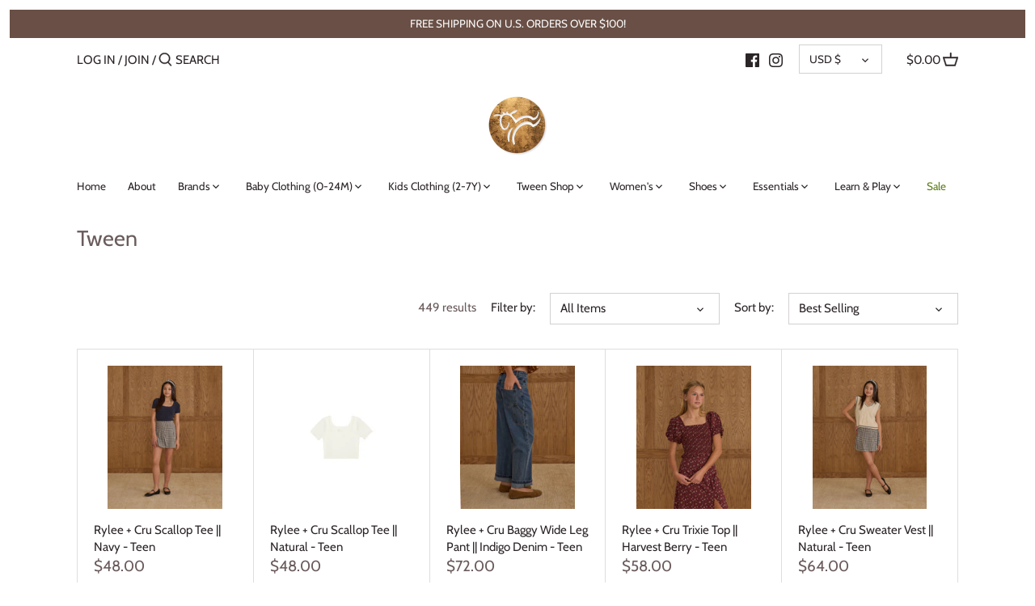

--- FILE ---
content_type: text/html; charset=utf-8
request_url: https://livelykid.com/collections/tween?page=12
body_size: 40316
content:
<!doctype html>
<html class="no-js" lang="en">
<head>
<meta name="google-site-verification" content="2hUq_aBJlahMMdLrZy8DqEeC4hhZmQuIpOTeTjrQJFE" />
  <!-- Google tag (gtag.js) -->
<script async src="https://www.googletagmanager.com/gtag/js?id=G-FY4PJDY0YY"></script>
<script>
  window.dataLayer = window.dataLayer || [];
  function gtag(){dataLayer.push(arguments);}
  gtag('js', new Date());

  gtag('config', 'G-FY4PJDY0YY');
</script>
  <!-- Canopy 2.11.7 -->
  <meta charset="utf-8" />
  <meta name="viewport" content="width=device-width,initial-scale=1.0" />
  <meta name="theme-color" content="#694f45">
  <meta http-equiv="X-UA-Compatible" content="IE=edge,chrome=1">

  
  <link rel="shortcut icon" href="//livelykid.com/cdn/shop/files/Instagram_Copper_copy_98fa59e3-976d-4de2-a42e-22fdab3987a0.png?v=1650923330" type="image/png" />
  

  <title>
  Tween &ndash; Page 12 &ndash; Lively Kids
  </title>

  

  <link rel="canonical" href="https://livelykid.com/collections/tween?page=12" />

  


<meta property="og:site_name" content="Lively Kids">
<meta property="og:url" content="https://livelykid.com/collections/tween?page=12">
<meta property="og:title" content="Tween">
<meta property="og:type" content="product.group">
<meta property="og:description" content="Lively Kids">





<meta name="twitter:card" content="summary_large_image">
<meta name="twitter:title" content="Tween">
<meta name="twitter:description" content="Lively Kids">


  <link href="//livelykid.com/cdn/shop/t/2/assets/styles.css?v=48707183990831656841762001298" rel="stylesheet" type="text/css" media="all" />

  <script src="//ajax.googleapis.com/ajax/libs/jquery/1.9.1/jquery.min.js" type="text/javascript"></script>
  <script>
    document.documentElement.className = document.documentElement.className.replace('no-js', '');
    window.theme = window.theme || {};
    theme.jQuery = jQuery;
    theme.money_format = "${{amount}}";
    theme.customerIsLoggedIn = false;
    theme.shippingCalcMoneyFormat = "${{amount}} USD";
    theme.cartType = "drawer-standard";

    theme.strings = {
      previous: "Previous",
      next: "Next",
      close: "Close",
      addressError: "Error looking up that address",
      addressNoResults: "No results for that address",
      addressQueryLimit: "You have exceeded the Google API usage limit. Consider upgrading to a \u003ca href=\"https:\/\/developers.google.com\/maps\/premium\/usage-limits\"\u003ePremium Plan\u003c\/a\u003e.",
      authError: "There was a problem authenticating your Google Maps API Key.",
      shippingCalcSubmitButton: "Calculate shipping",
      shippingCalcSubmitButtonDisabled: "Calculating...",
      infiniteScrollLoadingImg: "\/\/livelykid.com\/cdn\/shop\/t\/2\/assets\/loading.gif?v=115678512110750922101595362615",
      infiniteScrollCollectionLoading: "Loading more items...",
      infiniteScrollCollectionFinishedMsg : "No more items",
      infiniteScrollBlogLoading: "Loading more articles...",
      infiniteScrollBlogFinishedMsg : "No more articles",
      blogsShowTags: "Show tags",
      priceNonExistent: "Unavailable",
      buttonDefault: "Add to Cart",
      buttonNoStock: "Out of stock",
      buttonNoVariant: "Unavailable",
      unitPriceSeparator: " \/ ",
      onlyXLeft: "Only [[ quantity ]] left!",
      productAddingToCart: "Adding",
      productAddedToCart: "Added",
      quickbuyAdded: "Added to cart",
      cartSummary: "View cart",
      cartContinue: "Continue shopping",
      colorBoxPrevious: "Previous",
      colorBoxNext: "Next",
      colorBoxClose: "Close"
    };

    theme.routes = {
      root_url: '/',
      account_url: '/account',
      account_login_url: '/account/login',
      account_logout_url: '/account/logout',
      account_recover_url: '/account/recover',
      account_register_url: '/account/register',
      account_addresses_url: '/account/addresses',
      collections_url: '/collections',
      all_products_collection_url: '/collections/all',
      search_url: '/search',
      cart_url: '/cart',
      cart_add_url: '/cart/add',
      cart_change_url: '/cart/change',
      cart_clear_url: '/cart/clear'
    };

    theme.scripts = {
        masonry: "\/\/livelykid.com\/cdn\/shop\/t\/2\/assets\/masonry.v3.2.2.min.js?v=169641371380462594081595362616",
        jqueryInfiniteScroll: "\/\/livelykid.com\/cdn\/shop\/t\/2\/assets\/jquery.infinitescroll.2.1.0.min.js?v=154868730476094579131595362615",
        underscore: "\/\/cdnjs.cloudflare.com\/ajax\/libs\/underscore.js\/1.6.0\/underscore-min.js",
        shopifyCommon: "\/\/livelykid.com\/cdn\/shopifycloud\/storefront\/assets\/themes_support\/shopify_common-5f594365.js",
        jqueryCart: "\/\/livelykid.com\/cdn\/shop\/t\/2\/assets\/shipping-calculator.v1.0.min.js?v=156283615219060590411595362616"
    };
  </script>

  <script>window.performance && window.performance.mark && window.performance.mark('shopify.content_for_header.start');</script><meta name="facebook-domain-verification" content="g2i5hq8kn5nonm1xj97fmnkj3b99py">
<meta id="shopify-digital-wallet" name="shopify-digital-wallet" content="/42923425949/digital_wallets/dialog">
<meta name="shopify-checkout-api-token" content="c6a114e71b27a76951fb6ce8f5c15f4f">
<meta id="in-context-paypal-metadata" data-shop-id="42923425949" data-venmo-supported="false" data-environment="production" data-locale="en_US" data-paypal-v4="true" data-currency="USD">
<link rel="alternate" type="application/atom+xml" title="Feed" href="/collections/tween.atom" />
<link rel="prev" href="/collections/tween?page=11">
<link rel="next" href="/collections/tween?page=13">
<link rel="alternate" type="application/json+oembed" href="https://livelykid.com/collections/tween.oembed?page=12">
<script async="async" src="/checkouts/internal/preloads.js?locale=en-US"></script>
<link rel="preconnect" href="https://shop.app" crossorigin="anonymous">
<script async="async" src="https://shop.app/checkouts/internal/preloads.js?locale=en-US&shop_id=42923425949" crossorigin="anonymous"></script>
<script id="apple-pay-shop-capabilities" type="application/json">{"shopId":42923425949,"countryCode":"US","currencyCode":"USD","merchantCapabilities":["supports3DS"],"merchantId":"gid:\/\/shopify\/Shop\/42923425949","merchantName":"Lively Kids","requiredBillingContactFields":["postalAddress","email"],"requiredShippingContactFields":["postalAddress","email"],"shippingType":"shipping","supportedNetworks":["visa","masterCard","amex","discover","elo","jcb"],"total":{"type":"pending","label":"Lively Kids","amount":"1.00"},"shopifyPaymentsEnabled":true,"supportsSubscriptions":true}</script>
<script id="shopify-features" type="application/json">{"accessToken":"c6a114e71b27a76951fb6ce8f5c15f4f","betas":["rich-media-storefront-analytics"],"domain":"livelykid.com","predictiveSearch":true,"shopId":42923425949,"locale":"en"}</script>
<script>var Shopify = Shopify || {};
Shopify.shop = "livelykid.myshopify.com";
Shopify.locale = "en";
Shopify.currency = {"active":"USD","rate":"1.0"};
Shopify.country = "US";
Shopify.theme = {"name":"Canopy","id":105798107293,"schema_name":"Canopy","schema_version":"2.11.7","theme_store_id":732,"role":"main"};
Shopify.theme.handle = "null";
Shopify.theme.style = {"id":null,"handle":null};
Shopify.cdnHost = "livelykid.com/cdn";
Shopify.routes = Shopify.routes || {};
Shopify.routes.root = "/";</script>
<script type="module">!function(o){(o.Shopify=o.Shopify||{}).modules=!0}(window);</script>
<script>!function(o){function n(){var o=[];function n(){o.push(Array.prototype.slice.apply(arguments))}return n.q=o,n}var t=o.Shopify=o.Shopify||{};t.loadFeatures=n(),t.autoloadFeatures=n()}(window);</script>
<script>
  window.ShopifyPay = window.ShopifyPay || {};
  window.ShopifyPay.apiHost = "shop.app\/pay";
  window.ShopifyPay.redirectState = null;
</script>
<script id="shop-js-analytics" type="application/json">{"pageType":"collection"}</script>
<script defer="defer" async type="module" src="//livelykid.com/cdn/shopifycloud/shop-js/modules/v2/client.init-shop-cart-sync_D0dqhulL.en.esm.js"></script>
<script defer="defer" async type="module" src="//livelykid.com/cdn/shopifycloud/shop-js/modules/v2/chunk.common_CpVO7qML.esm.js"></script>
<script type="module">
  await import("//livelykid.com/cdn/shopifycloud/shop-js/modules/v2/client.init-shop-cart-sync_D0dqhulL.en.esm.js");
await import("//livelykid.com/cdn/shopifycloud/shop-js/modules/v2/chunk.common_CpVO7qML.esm.js");

  window.Shopify.SignInWithShop?.initShopCartSync?.({"fedCMEnabled":true,"windoidEnabled":true});

</script>
<script>
  window.Shopify = window.Shopify || {};
  if (!window.Shopify.featureAssets) window.Shopify.featureAssets = {};
  window.Shopify.featureAssets['shop-js'] = {"shop-cart-sync":["modules/v2/client.shop-cart-sync_D9bwt38V.en.esm.js","modules/v2/chunk.common_CpVO7qML.esm.js"],"init-fed-cm":["modules/v2/client.init-fed-cm_BJ8NPuHe.en.esm.js","modules/v2/chunk.common_CpVO7qML.esm.js"],"init-shop-email-lookup-coordinator":["modules/v2/client.init-shop-email-lookup-coordinator_pVrP2-kG.en.esm.js","modules/v2/chunk.common_CpVO7qML.esm.js"],"shop-cash-offers":["modules/v2/client.shop-cash-offers_CNh7FWN-.en.esm.js","modules/v2/chunk.common_CpVO7qML.esm.js","modules/v2/chunk.modal_DKF6x0Jh.esm.js"],"init-shop-cart-sync":["modules/v2/client.init-shop-cart-sync_D0dqhulL.en.esm.js","modules/v2/chunk.common_CpVO7qML.esm.js"],"init-windoid":["modules/v2/client.init-windoid_DaoAelzT.en.esm.js","modules/v2/chunk.common_CpVO7qML.esm.js"],"shop-toast-manager":["modules/v2/client.shop-toast-manager_1DND8Tac.en.esm.js","modules/v2/chunk.common_CpVO7qML.esm.js"],"pay-button":["modules/v2/client.pay-button_CFeQi1r6.en.esm.js","modules/v2/chunk.common_CpVO7qML.esm.js"],"shop-button":["modules/v2/client.shop-button_Ca94MDdQ.en.esm.js","modules/v2/chunk.common_CpVO7qML.esm.js"],"shop-login-button":["modules/v2/client.shop-login-button_DPYNfp1Z.en.esm.js","modules/v2/chunk.common_CpVO7qML.esm.js","modules/v2/chunk.modal_DKF6x0Jh.esm.js"],"avatar":["modules/v2/client.avatar_BTnouDA3.en.esm.js"],"shop-follow-button":["modules/v2/client.shop-follow-button_BMKh4nJE.en.esm.js","modules/v2/chunk.common_CpVO7qML.esm.js","modules/v2/chunk.modal_DKF6x0Jh.esm.js"],"init-customer-accounts-sign-up":["modules/v2/client.init-customer-accounts-sign-up_CJXi5kRN.en.esm.js","modules/v2/client.shop-login-button_DPYNfp1Z.en.esm.js","modules/v2/chunk.common_CpVO7qML.esm.js","modules/v2/chunk.modal_DKF6x0Jh.esm.js"],"init-shop-for-new-customer-accounts":["modules/v2/client.init-shop-for-new-customer-accounts_BoBxkgWu.en.esm.js","modules/v2/client.shop-login-button_DPYNfp1Z.en.esm.js","modules/v2/chunk.common_CpVO7qML.esm.js","modules/v2/chunk.modal_DKF6x0Jh.esm.js"],"init-customer-accounts":["modules/v2/client.init-customer-accounts_DCuDTzpR.en.esm.js","modules/v2/client.shop-login-button_DPYNfp1Z.en.esm.js","modules/v2/chunk.common_CpVO7qML.esm.js","modules/v2/chunk.modal_DKF6x0Jh.esm.js"],"checkout-modal":["modules/v2/client.checkout-modal_U_3e4VxF.en.esm.js","modules/v2/chunk.common_CpVO7qML.esm.js","modules/v2/chunk.modal_DKF6x0Jh.esm.js"],"lead-capture":["modules/v2/client.lead-capture_DEgn0Z8u.en.esm.js","modules/v2/chunk.common_CpVO7qML.esm.js","modules/v2/chunk.modal_DKF6x0Jh.esm.js"],"shop-login":["modules/v2/client.shop-login_CoM5QKZ_.en.esm.js","modules/v2/chunk.common_CpVO7qML.esm.js","modules/v2/chunk.modal_DKF6x0Jh.esm.js"],"payment-terms":["modules/v2/client.payment-terms_BmrqWn8r.en.esm.js","modules/v2/chunk.common_CpVO7qML.esm.js","modules/v2/chunk.modal_DKF6x0Jh.esm.js"]};
</script>
<script>(function() {
  var isLoaded = false;
  function asyncLoad() {
    if (isLoaded) return;
    isLoaded = true;
    var urls = ["https:\/\/public.zoorix.com\/shops\/d5ed6274-3b1b-4587-b6ce-07deabc56a0c\/zoorix.js?shop=livelykid.myshopify.com","\/\/www.powr.io\/powr.js?powr-token=livelykid.myshopify.com\u0026external-type=shopify\u0026shop=livelykid.myshopify.com"];
    for (var i = 0; i < urls.length; i++) {
      var s = document.createElement('script');
      s.type = 'text/javascript';
      s.async = true;
      s.src = urls[i];
      var x = document.getElementsByTagName('script')[0];
      x.parentNode.insertBefore(s, x);
    }
  };
  if(window.attachEvent) {
    window.attachEvent('onload', asyncLoad);
  } else {
    window.addEventListener('load', asyncLoad, false);
  }
})();</script>
<script id="__st">var __st={"a":42923425949,"offset":-18000,"reqid":"1892f585-4c95-4331-accf-10174be337cb-1765378958","pageurl":"livelykid.com\/collections\/tween?page=12","u":"87dda7edf1ef","p":"collection","rtyp":"collection","rid":211112394909};</script>
<script>window.ShopifyPaypalV4VisibilityTracking = true;</script>
<script id="captcha-bootstrap">!function(){'use strict';const t='contact',e='account',n='new_comment',o=[[t,t],['blogs',n],['comments',n],[t,'customer']],c=[[e,'customer_login'],[e,'guest_login'],[e,'recover_customer_password'],[e,'create_customer']],r=t=>t.map((([t,e])=>`form[action*='/${t}']:not([data-nocaptcha='true']) input[name='form_type'][value='${e}']`)).join(','),a=t=>()=>t?[...document.querySelectorAll(t)].map((t=>t.form)):[];function s(){const t=[...o],e=r(t);return a(e)}const i='password',u='form_key',d=['recaptcha-v3-token','g-recaptcha-response','h-captcha-response',i],f=()=>{try{return window.sessionStorage}catch{return}},m='__shopify_v',_=t=>t.elements[u];function p(t,e,n=!1){try{const o=window.sessionStorage,c=JSON.parse(o.getItem(e)),{data:r}=function(t){const{data:e,action:n}=t;return t[m]||n?{data:e,action:n}:{data:t,action:n}}(c);for(const[e,n]of Object.entries(r))t.elements[e]&&(t.elements[e].value=n);n&&o.removeItem(e)}catch(o){console.error('form repopulation failed',{error:o})}}const l='form_type',E='cptcha';function T(t){t.dataset[E]=!0}const w=window,h=w.document,L='Shopify',v='ce_forms',y='captcha';let A=!1;((t,e)=>{const n=(g='f06e6c50-85a8-45c8-87d0-21a2b65856fe',I='https://cdn.shopify.com/shopifycloud/storefront-forms-hcaptcha/ce_storefront_forms_captcha_hcaptcha.v1.5.2.iife.js',D={infoText:'Protected by hCaptcha',privacyText:'Privacy',termsText:'Terms'},(t,e,n)=>{const o=w[L][v],c=o.bindForm;if(c)return c(t,g,e,D).then(n);var r;o.q.push([[t,g,e,D],n]),r=I,A||(h.body.append(Object.assign(h.createElement('script'),{id:'captcha-provider',async:!0,src:r})),A=!0)});var g,I,D;w[L]=w[L]||{},w[L][v]=w[L][v]||{},w[L][v].q=[],w[L][y]=w[L][y]||{},w[L][y].protect=function(t,e){n(t,void 0,e),T(t)},Object.freeze(w[L][y]),function(t,e,n,w,h,L){const[v,y,A,g]=function(t,e,n){const i=e?o:[],u=t?c:[],d=[...i,...u],f=r(d),m=r(i),_=r(d.filter((([t,e])=>n.includes(e))));return[a(f),a(m),a(_),s()]}(w,h,L),I=t=>{const e=t.target;return e instanceof HTMLFormElement?e:e&&e.form},D=t=>v().includes(t);t.addEventListener('submit',(t=>{const e=I(t);if(!e)return;const n=D(e)&&!e.dataset.hcaptchaBound&&!e.dataset.recaptchaBound,o=_(e),c=g().includes(e)&&(!o||!o.value);(n||c)&&t.preventDefault(),c&&!n&&(function(t){try{if(!f())return;!function(t){const e=f();if(!e)return;const n=_(t);if(!n)return;const o=n.value;o&&e.removeItem(o)}(t);const e=Array.from(Array(32),(()=>Math.random().toString(36)[2])).join('');!function(t,e){_(t)||t.append(Object.assign(document.createElement('input'),{type:'hidden',name:u})),t.elements[u].value=e}(t,e),function(t,e){const n=f();if(!n)return;const o=[...t.querySelectorAll(`input[type='${i}']`)].map((({name:t})=>t)),c=[...d,...o],r={};for(const[a,s]of new FormData(t).entries())c.includes(a)||(r[a]=s);n.setItem(e,JSON.stringify({[m]:1,action:t.action,data:r}))}(t,e)}catch(e){console.error('failed to persist form',e)}}(e),e.submit())}));const S=(t,e)=>{t&&!t.dataset[E]&&(n(t,e.some((e=>e===t))),T(t))};for(const o of['focusin','change'])t.addEventListener(o,(t=>{const e=I(t);D(e)&&S(e,y())}));const B=e.get('form_key'),M=e.get(l),P=B&&M;t.addEventListener('DOMContentLoaded',(()=>{const t=y();if(P)for(const e of t)e.elements[l].value===M&&p(e,B);[...new Set([...A(),...v().filter((t=>'true'===t.dataset.shopifyCaptcha))])].forEach((e=>S(e,t)))}))}(h,new URLSearchParams(w.location.search),n,t,e,['guest_login'])})(!0,!0)}();</script>
<script integrity="sha256-52AcMU7V7pcBOXWImdc/TAGTFKeNjmkeM1Pvks/DTgc=" data-source-attribution="shopify.loadfeatures" defer="defer" src="//livelykid.com/cdn/shopifycloud/storefront/assets/storefront/load_feature-81c60534.js" crossorigin="anonymous"></script>
<script crossorigin="anonymous" defer="defer" src="//livelykid.com/cdn/shopifycloud/storefront/assets/shopify_pay/storefront-65b4c6d7.js?v=20250812"></script>
<script data-source-attribution="shopify.dynamic_checkout.dynamic.init">var Shopify=Shopify||{};Shopify.PaymentButton=Shopify.PaymentButton||{isStorefrontPortableWallets:!0,init:function(){window.Shopify.PaymentButton.init=function(){};var t=document.createElement("script");t.src="https://livelykid.com/cdn/shopifycloud/portable-wallets/latest/portable-wallets.en.js",t.type="module",document.head.appendChild(t)}};
</script>
<script data-source-attribution="shopify.dynamic_checkout.buyer_consent">
  function portableWalletsHideBuyerConsent(e){var t=document.getElementById("shopify-buyer-consent"),n=document.getElementById("shopify-subscription-policy-button");t&&n&&(t.classList.add("hidden"),t.setAttribute("aria-hidden","true"),n.removeEventListener("click",e))}function portableWalletsShowBuyerConsent(e){var t=document.getElementById("shopify-buyer-consent"),n=document.getElementById("shopify-subscription-policy-button");t&&n&&(t.classList.remove("hidden"),t.removeAttribute("aria-hidden"),n.addEventListener("click",e))}window.Shopify?.PaymentButton&&(window.Shopify.PaymentButton.hideBuyerConsent=portableWalletsHideBuyerConsent,window.Shopify.PaymentButton.showBuyerConsent=portableWalletsShowBuyerConsent);
</script>
<script data-source-attribution="shopify.dynamic_checkout.cart.bootstrap">document.addEventListener("DOMContentLoaded",(function(){function t(){return document.querySelector("shopify-accelerated-checkout-cart, shopify-accelerated-checkout")}if(t())Shopify.PaymentButton.init();else{new MutationObserver((function(e,n){t()&&(Shopify.PaymentButton.init(),n.disconnect())})).observe(document.body,{childList:!0,subtree:!0})}}));
</script>
<link id="shopify-accelerated-checkout-styles" rel="stylesheet" media="screen" href="https://livelykid.com/cdn/shopifycloud/portable-wallets/latest/accelerated-checkout-backwards-compat.css" crossorigin="anonymous">
<style id="shopify-accelerated-checkout-cart">
        #shopify-buyer-consent {
  margin-top: 1em;
  display: inline-block;
  width: 100%;
}

#shopify-buyer-consent.hidden {
  display: none;
}

#shopify-subscription-policy-button {
  background: none;
  border: none;
  padding: 0;
  text-decoration: underline;
  font-size: inherit;
  cursor: pointer;
}

#shopify-subscription-policy-button::before {
  box-shadow: none;
}

      </style>

<script>window.performance && window.performance.mark && window.performance.mark('shopify.content_for_header.end');</script>

  <script>
    Shopify.money_format = "${{amount}}";
  </script>

  <script>
        window.zoorixCartData = {
          currency: "USD",
          currency_symbol: "$",
          
          original_total_price: 0,
          total_discount: 0,
          item_count: 0,
          items: [
              
          ]
       	  
        }
        window.Zoorix = window.Zoorix || {};
        window.Zoorix.moneyFormat = "${{amount}}";
        window.Zoorix.moneyFormatWithCurrency = "${{amount}} USD";
</script>
<meta name="google-site-verification" content="Iwh1Y33QzUEuF6-EURjEWlFKVlH3im4ltUMxGuLrwT8" /><meta property="og:image" content="https://cdn.shopify.com/s/files/1/0429/2342/5949/files/Lively_Kid_Final_Logos-11_copy.jpg?v=1647631022" />
<meta property="og:image:secure_url" content="https://cdn.shopify.com/s/files/1/0429/2342/5949/files/Lively_Kid_Final_Logos-11_copy.jpg?v=1647631022" />
<meta property="og:image:width" content="1801" />
<meta property="og:image:height" content="1801" />
<link href="https://monorail-edge.shopifysvc.com" rel="dns-prefetch">
<script>(function(){if ("sendBeacon" in navigator && "performance" in window) {try {var session_token_from_headers = performance.getEntriesByType('navigation')[0].serverTiming.find(x => x.name == '_s').description;} catch {var session_token_from_headers = undefined;}var session_cookie_matches = document.cookie.match(/_shopify_s=([^;]*)/);var session_token_from_cookie = session_cookie_matches && session_cookie_matches.length === 2 ? session_cookie_matches[1] : "";var session_token = session_token_from_headers || session_token_from_cookie || "";function handle_abandonment_event(e) {var entries = performance.getEntries().filter(function(entry) {return /monorail-edge.shopifysvc.com/.test(entry.name);});if (!window.abandonment_tracked && entries.length === 0) {window.abandonment_tracked = true;var currentMs = Date.now();var navigation_start = performance.timing.navigationStart;var payload = {shop_id: 42923425949,url: window.location.href,navigation_start,duration: currentMs - navigation_start,session_token,page_type: "collection"};window.navigator.sendBeacon("https://monorail-edge.shopifysvc.com/v1/produce", JSON.stringify({schema_id: "online_store_buyer_site_abandonment/1.1",payload: payload,metadata: {event_created_at_ms: currentMs,event_sent_at_ms: currentMs}}));}}window.addEventListener('pagehide', handle_abandonment_event);}}());</script>
<script id="web-pixels-manager-setup">(function e(e,d,r,n,o){if(void 0===o&&(o={}),!Boolean(null===(a=null===(i=window.Shopify)||void 0===i?void 0:i.analytics)||void 0===a?void 0:a.replayQueue)){var i,a;window.Shopify=window.Shopify||{};var t=window.Shopify;t.analytics=t.analytics||{};var s=t.analytics;s.replayQueue=[],s.publish=function(e,d,r){return s.replayQueue.push([e,d,r]),!0};try{self.performance.mark("wpm:start")}catch(e){}var l=function(){var e={modern:/Edge?\/(1{2}[4-9]|1[2-9]\d|[2-9]\d{2}|\d{4,})\.\d+(\.\d+|)|Firefox\/(1{2}[4-9]|1[2-9]\d|[2-9]\d{2}|\d{4,})\.\d+(\.\d+|)|Chrom(ium|e)\/(9{2}|\d{3,})\.\d+(\.\d+|)|(Maci|X1{2}).+ Version\/(15\.\d+|(1[6-9]|[2-9]\d|\d{3,})\.\d+)([,.]\d+|)( \(\w+\)|)( Mobile\/\w+|) Safari\/|Chrome.+OPR\/(9{2}|\d{3,})\.\d+\.\d+|(CPU[ +]OS|iPhone[ +]OS|CPU[ +]iPhone|CPU IPhone OS|CPU iPad OS)[ +]+(15[._]\d+|(1[6-9]|[2-9]\d|\d{3,})[._]\d+)([._]\d+|)|Android:?[ /-](13[3-9]|1[4-9]\d|[2-9]\d{2}|\d{4,})(\.\d+|)(\.\d+|)|Android.+Firefox\/(13[5-9]|1[4-9]\d|[2-9]\d{2}|\d{4,})\.\d+(\.\d+|)|Android.+Chrom(ium|e)\/(13[3-9]|1[4-9]\d|[2-9]\d{2}|\d{4,})\.\d+(\.\d+|)|SamsungBrowser\/([2-9]\d|\d{3,})\.\d+/,legacy:/Edge?\/(1[6-9]|[2-9]\d|\d{3,})\.\d+(\.\d+|)|Firefox\/(5[4-9]|[6-9]\d|\d{3,})\.\d+(\.\d+|)|Chrom(ium|e)\/(5[1-9]|[6-9]\d|\d{3,})\.\d+(\.\d+|)([\d.]+$|.*Safari\/(?![\d.]+ Edge\/[\d.]+$))|(Maci|X1{2}).+ Version\/(10\.\d+|(1[1-9]|[2-9]\d|\d{3,})\.\d+)([,.]\d+|)( \(\w+\)|)( Mobile\/\w+|) Safari\/|Chrome.+OPR\/(3[89]|[4-9]\d|\d{3,})\.\d+\.\d+|(CPU[ +]OS|iPhone[ +]OS|CPU[ +]iPhone|CPU IPhone OS|CPU iPad OS)[ +]+(10[._]\d+|(1[1-9]|[2-9]\d|\d{3,})[._]\d+)([._]\d+|)|Android:?[ /-](13[3-9]|1[4-9]\d|[2-9]\d{2}|\d{4,})(\.\d+|)(\.\d+|)|Mobile Safari.+OPR\/([89]\d|\d{3,})\.\d+\.\d+|Android.+Firefox\/(13[5-9]|1[4-9]\d|[2-9]\d{2}|\d{4,})\.\d+(\.\d+|)|Android.+Chrom(ium|e)\/(13[3-9]|1[4-9]\d|[2-9]\d{2}|\d{4,})\.\d+(\.\d+|)|Android.+(UC? ?Browser|UCWEB|U3)[ /]?(15\.([5-9]|\d{2,})|(1[6-9]|[2-9]\d|\d{3,})\.\d+)\.\d+|SamsungBrowser\/(5\.\d+|([6-9]|\d{2,})\.\d+)|Android.+MQ{2}Browser\/(14(\.(9|\d{2,})|)|(1[5-9]|[2-9]\d|\d{3,})(\.\d+|))(\.\d+|)|K[Aa][Ii]OS\/(3\.\d+|([4-9]|\d{2,})\.\d+)(\.\d+|)/},d=e.modern,r=e.legacy,n=navigator.userAgent;return n.match(d)?"modern":n.match(r)?"legacy":"unknown"}(),u="modern"===l?"modern":"legacy",c=(null!=n?n:{modern:"",legacy:""})[u],f=function(e){return[e.baseUrl,"/wpm","/b",e.hashVersion,"modern"===e.buildTarget?"m":"l",".js"].join("")}({baseUrl:d,hashVersion:r,buildTarget:u}),m=function(e){var d=e.version,r=e.bundleTarget,n=e.surface,o=e.pageUrl,i=e.monorailEndpoint;return{emit:function(e){var a=e.status,t=e.errorMsg,s=(new Date).getTime(),l=JSON.stringify({metadata:{event_sent_at_ms:s},events:[{schema_id:"web_pixels_manager_load/3.1",payload:{version:d,bundle_target:r,page_url:o,status:a,surface:n,error_msg:t},metadata:{event_created_at_ms:s}}]});if(!i)return console&&console.warn&&console.warn("[Web Pixels Manager] No Monorail endpoint provided, skipping logging."),!1;try{return self.navigator.sendBeacon.bind(self.navigator)(i,l)}catch(e){}var u=new XMLHttpRequest;try{return u.open("POST",i,!0),u.setRequestHeader("Content-Type","text/plain"),u.send(l),!0}catch(e){return console&&console.warn&&console.warn("[Web Pixels Manager] Got an unhandled error while logging to Monorail."),!1}}}}({version:r,bundleTarget:l,surface:e.surface,pageUrl:self.location.href,monorailEndpoint:e.monorailEndpoint});try{o.browserTarget=l,function(e){var d=e.src,r=e.async,n=void 0===r||r,o=e.onload,i=e.onerror,a=e.sri,t=e.scriptDataAttributes,s=void 0===t?{}:t,l=document.createElement("script"),u=document.querySelector("head"),c=document.querySelector("body");if(l.async=n,l.src=d,a&&(l.integrity=a,l.crossOrigin="anonymous"),s)for(var f in s)if(Object.prototype.hasOwnProperty.call(s,f))try{l.dataset[f]=s[f]}catch(e){}if(o&&l.addEventListener("load",o),i&&l.addEventListener("error",i),u)u.appendChild(l);else{if(!c)throw new Error("Did not find a head or body element to append the script");c.appendChild(l)}}({src:f,async:!0,onload:function(){if(!function(){var e,d;return Boolean(null===(d=null===(e=window.Shopify)||void 0===e?void 0:e.analytics)||void 0===d?void 0:d.initialized)}()){var d=window.webPixelsManager.init(e)||void 0;if(d){var r=window.Shopify.analytics;r.replayQueue.forEach((function(e){var r=e[0],n=e[1],o=e[2];d.publishCustomEvent(r,n,o)})),r.replayQueue=[],r.publish=d.publishCustomEvent,r.visitor=d.visitor,r.initialized=!0}}},onerror:function(){return m.emit({status:"failed",errorMsg:"".concat(f," has failed to load")})},sri:function(e){var d=/^sha384-[A-Za-z0-9+/=]+$/;return"string"==typeof e&&d.test(e)}(c)?c:"",scriptDataAttributes:o}),m.emit({status:"loading"})}catch(e){m.emit({status:"failed",errorMsg:(null==e?void 0:e.message)||"Unknown error"})}}})({shopId: 42923425949,storefrontBaseUrl: "https://livelykid.com",extensionsBaseUrl: "https://extensions.shopifycdn.com/cdn/shopifycloud/web-pixels-manager",monorailEndpoint: "https://monorail-edge.shopifysvc.com/unstable/produce_batch",surface: "storefront-renderer",enabledBetaFlags: ["2dca8a86"],webPixelsConfigList: [{"id":"470253783","configuration":"{\"config\":\"{\\\"google_tag_ids\\\":[\\\"G-FY4PJDY0YY\\\"],\\\"gtag_events\\\":[{\\\"type\\\":\\\"begin_checkout\\\",\\\"action_label\\\":\\\"G-FY4PJDY0YY\\\"},{\\\"type\\\":\\\"search\\\",\\\"action_label\\\":\\\"G-FY4PJDY0YY\\\"},{\\\"type\\\":\\\"view_item\\\",\\\"action_label\\\":\\\"G-FY4PJDY0YY\\\"},{\\\"type\\\":\\\"purchase\\\",\\\"action_label\\\":\\\"G-FY4PJDY0YY\\\"},{\\\"type\\\":\\\"page_view\\\",\\\"action_label\\\":\\\"G-FY4PJDY0YY\\\"},{\\\"type\\\":\\\"add_payment_info\\\",\\\"action_label\\\":\\\"G-FY4PJDY0YY\\\"},{\\\"type\\\":\\\"add_to_cart\\\",\\\"action_label\\\":\\\"G-FY4PJDY0YY\\\"}],\\\"enable_monitoring_mode\\\":false}\"}","eventPayloadVersion":"v1","runtimeContext":"OPEN","scriptVersion":"b2a88bafab3e21179ed38636efcd8a93","type":"APP","apiClientId":1780363,"privacyPurposes":[],"dataSharingAdjustments":{"protectedCustomerApprovalScopes":["read_customer_address","read_customer_email","read_customer_name","read_customer_personal_data","read_customer_phone"]}},{"id":"204898519","configuration":"{\"pixel_id\":\"1280468929551640\",\"pixel_type\":\"facebook_pixel\",\"metaapp_system_user_token\":\"-\"}","eventPayloadVersion":"v1","runtimeContext":"OPEN","scriptVersion":"ca16bc87fe92b6042fbaa3acc2fbdaa6","type":"APP","apiClientId":2329312,"privacyPurposes":["ANALYTICS","MARKETING","SALE_OF_DATA"],"dataSharingAdjustments":{"protectedCustomerApprovalScopes":["read_customer_address","read_customer_email","read_customer_name","read_customer_personal_data","read_customer_phone"]}},{"id":"101843159","configuration":"{\"tagID\":\"2612942389254\"}","eventPayloadVersion":"v1","runtimeContext":"STRICT","scriptVersion":"18031546ee651571ed29edbe71a3550b","type":"APP","apiClientId":3009811,"privacyPurposes":["ANALYTICS","MARKETING","SALE_OF_DATA"],"dataSharingAdjustments":{"protectedCustomerApprovalScopes":["read_customer_address","read_customer_email","read_customer_name","read_customer_personal_data","read_customer_phone"]}},{"id":"shopify-app-pixel","configuration":"{}","eventPayloadVersion":"v1","runtimeContext":"STRICT","scriptVersion":"0450","apiClientId":"shopify-pixel","type":"APP","privacyPurposes":["ANALYTICS","MARKETING"]},{"id":"shopify-custom-pixel","eventPayloadVersion":"v1","runtimeContext":"LAX","scriptVersion":"0450","apiClientId":"shopify-pixel","type":"CUSTOM","privacyPurposes":["ANALYTICS","MARKETING"]}],isMerchantRequest: false,initData: {"shop":{"name":"Lively Kids","paymentSettings":{"currencyCode":"USD"},"myshopifyDomain":"livelykid.myshopify.com","countryCode":"US","storefrontUrl":"https:\/\/livelykid.com"},"customer":null,"cart":null,"checkout":null,"productVariants":[],"purchasingCompany":null},},"https://livelykid.com/cdn","ae1676cfwd2530674p4253c800m34e853cb",{"modern":"","legacy":""},{"shopId":"42923425949","storefrontBaseUrl":"https:\/\/livelykid.com","extensionBaseUrl":"https:\/\/extensions.shopifycdn.com\/cdn\/shopifycloud\/web-pixels-manager","surface":"storefront-renderer","enabledBetaFlags":"[\"2dca8a86\"]","isMerchantRequest":"false","hashVersion":"ae1676cfwd2530674p4253c800m34e853cb","publish":"custom","events":"[[\"page_viewed\",{}],[\"collection_viewed\",{\"collection\":{\"id\":\"211112394909\",\"title\":\"Tween\",\"productVariants\":[{\"price\":{\"amount\":48.0,\"currencyCode\":\"USD\"},\"product\":{\"title\":\"Rylee + Cru Scallop Tee || Navy - Teen\",\"vendor\":\"Rylee \u0026 Cru\",\"id\":\"8980564705495\",\"untranslatedTitle\":\"Rylee + Cru Scallop Tee || Navy - Teen\",\"url\":\"\/products\/rylee-cru-scallop-tee-navy-teen\",\"type\":\"Tween Clothing\"},\"id\":\"46859482333399\",\"image\":{\"src\":\"\/\/livelykid.com\/cdn\/shop\/files\/unnamed-61_234fed6c-6c72-4518-84f0-ccead205b128.jpg?v=1753218122\"},\"sku\":null,\"title\":\"10y\",\"untranslatedTitle\":\"10y\"},{\"price\":{\"amount\":48.0,\"currencyCode\":\"USD\"},\"product\":{\"title\":\"Rylee + Cru Scallop Tee || Natural - Teen\",\"vendor\":\"Rylee \u0026 Cru\",\"id\":\"8980563525847\",\"untranslatedTitle\":\"Rylee + Cru Scallop Tee || Natural - Teen\",\"url\":\"\/products\/rylee-cru-scallop-tee-natural-teen\",\"type\":\"Tween Clothing\"},\"id\":\"46859480793303\",\"image\":{\"src\":\"\/\/livelykid.com\/cdn\/shop\/files\/unnamed-53_ad8ae48b-f86f-402d-aee6-b3424561d4f0.jpg?v=1753141603\"},\"sku\":null,\"title\":\"10y\",\"untranslatedTitle\":\"10y\"},{\"price\":{\"amount\":72.0,\"currencyCode\":\"USD\"},\"product\":{\"title\":\"Rylee + Cru Baggy Wide Leg Pant || Indigo Denim - Teen\",\"vendor\":\"Rylee \u0026 Cru\",\"id\":\"8980562280663\",\"untranslatedTitle\":\"Rylee + Cru Baggy Wide Leg Pant || Indigo Denim - Teen\",\"url\":\"\/products\/rylee-cru-baggy-wide-leg-pant-indigo-denim-teen\",\"type\":\"Tween Clothing\"},\"id\":\"46859476664535\",\"image\":{\"src\":\"\/\/livelykid.com\/cdn\/shop\/files\/unnamed-59_0be08485-dd5c-401d-b26a-d10b943cb9ff.jpg?v=1753217858\"},\"sku\":null,\"title\":\"10y\",\"untranslatedTitle\":\"10y\"},{\"price\":{\"amount\":58.0,\"currencyCode\":\"USD\"},\"product\":{\"title\":\"Rylee + Cru Trixie Top || Harvest Berry - Teen\",\"vendor\":\"Rylee \u0026 Cru\",\"id\":\"8980561690839\",\"untranslatedTitle\":\"Rylee + Cru Trixie Top || Harvest Berry - Teen\",\"url\":\"\/products\/rylee-cru-trivia-top-harvest-berry-teen\",\"type\":\"Tween Clothing\"},\"id\":\"46859475681495\",\"image\":{\"src\":\"\/\/livelykid.com\/cdn\/shop\/files\/unnamed-55_c12d2a5d-c1cc-4a0b-95c2-17ee6658d695.jpg?v=1753217800\"},\"sku\":null,\"title\":\"10y\",\"untranslatedTitle\":\"10y\"},{\"price\":{\"amount\":64.0,\"currencyCode\":\"USD\"},\"product\":{\"title\":\"Rylee + Cru Sweater Vest || Natural - Teen\",\"vendor\":\"Rylee \u0026 Cru\",\"id\":\"8980559790295\",\"untranslatedTitle\":\"Rylee + Cru Sweater Vest || Natural - Teen\",\"url\":\"\/products\/rylee-cru-sweater-vest-natural-teen\",\"type\":\"Tween Clothing\"},\"id\":\"46859469095127\",\"image\":{\"src\":\"\/\/livelykid.com\/cdn\/shop\/files\/unnamed-49_8327947f-23c4-414d-93c2-2d90c140d3de.jpg?v=1753217522\"},\"sku\":null,\"title\":\"10y\",\"untranslatedTitle\":\"10y\"},{\"price\":{\"amount\":69.0,\"currencyCode\":\"USD\"},\"product\":{\"title\":\"Mayoral Tween Olive Sweatshirt + Skirt Set\",\"vendor\":\"Mayoral\",\"id\":\"8974771126487\",\"untranslatedTitle\":\"Mayoral Tween Olive Sweatshirt + Skirt Set\",\"url\":\"\/products\/mayoral-tween-olive-sweatshirt-skirt-set\",\"type\":\"Tween Clothing\"},\"id\":\"46688152355031\",\"image\":{\"src\":\"\/\/livelykid.com\/cdn\/shop\/files\/15-07917-053-L-1.jpg?v=1752715976\"},\"sku\":null,\"title\":\"8\",\"untranslatedTitle\":\"8\"},{\"price\":{\"amount\":42.0,\"currencyCode\":\"USD\"},\"product\":{\"title\":\"Mayoral Tween Cream Canale Sweater\",\"vendor\":\"Mayoral\",\"id\":\"8974768603351\",\"untranslatedTitle\":\"Mayoral Tween Cream Canale Sweater\",\"url\":\"\/products\/mayoral-tween-cream-canale-sweater\",\"type\":\"Tween Clothing\"},\"id\":\"46688143802583\",\"image\":{\"src\":\"\/\/livelykid.com\/cdn\/shop\/files\/15-07313-079-L-4.jpg?v=1752715795\"},\"sku\":null,\"title\":\"8\",\"untranslatedTitle\":\"8\"},{\"price\":{\"amount\":52.0,\"currencyCode\":\"USD\"},\"product\":{\"title\":\"Mayoral Tween Grey Knit Sweater\",\"vendor\":\"Mayoral\",\"id\":\"8974766047447\",\"untranslatedTitle\":\"Mayoral Tween Grey Knit Sweater\",\"url\":\"\/products\/mayoral-tween-grey-knit-sweater\",\"type\":\"Tween Clothing\"},\"id\":\"46688140263639\",\"image\":{\"src\":\"\/\/livelykid.com\/cdn\/shop\/files\/15-07307-062-L-1.jpg?v=1752715708\"},\"sku\":null,\"title\":\"8\",\"untranslatedTitle\":\"8\"},{\"price\":{\"amount\":46.0,\"currencyCode\":\"USD\"},\"product\":{\"title\":\"Mayoral Tween Geometric Blue Blouse\",\"vendor\":\"Mayoral\",\"id\":\"8974761525463\",\"untranslatedTitle\":\"Mayoral Tween Geometric Blue Blouse\",\"url\":\"\/products\/mayoral-tween-geometric-blue-blouse\",\"type\":\"Tween Clothing\"},\"id\":\"46688131350743\",\"image\":{\"src\":\"\/\/livelykid.com\/cdn\/shop\/files\/15-07196-052-L-1.jpg?v=1752715507\"},\"sku\":null,\"title\":\"8\",\"untranslatedTitle\":\"8\"},{\"price\":{\"amount\":52.0,\"currencyCode\":\"USD\"},\"product\":{\"title\":\"Vignette Ivory Knit Zoe Sweater\",\"vendor\":\"Vignette\",\"id\":\"8962610823383\",\"untranslatedTitle\":\"Vignette Ivory Knit Zoe Sweater\",\"url\":\"\/products\/vignette-ivory-knit-zoe-sweater\",\"type\":\"Kids Clothing - Girl Clothing - Long Sleeve Top\"},\"id\":\"46486150086871\",\"image\":{\"src\":\"\/\/livelykid.com\/cdn\/shop\/files\/000241714267D1A3_L.jpg?v=1751660640\"},\"sku\":null,\"title\":\"2y\",\"untranslatedTitle\":\"2y\"},{\"price\":{\"amount\":98.0,\"currencyCode\":\"USD\"},\"product\":{\"title\":\"Mayoral Tween Jacquard Plaid Coat\",\"vendor\":\"Mayoral\",\"id\":\"8954561102039\",\"untranslatedTitle\":\"Mayoral Tween Jacquard Plaid Coat\",\"url\":\"\/products\/mayoral-tween-jacquard-plaid-coat\",\"type\":\"Tween Clothing\"},\"id\":\"46464748814551\",\"image\":{\"src\":\"\/\/livelykid.com\/cdn\/shop\/files\/15-07431-046-L-1.jpg?v=1751114447\"},\"sku\":null,\"title\":\"8\",\"untranslatedTitle\":\"8\"},{\"price\":{\"amount\":42.0,\"currencyCode\":\"USD\"},\"product\":{\"title\":\"Mayoral Tween Stripes Boxy Mock Neck in Cranberry\",\"vendor\":\"Mayoral\",\"id\":\"8954559824087\",\"untranslatedTitle\":\"Mayoral Tween Stripes Boxy Mock Neck in Cranberry\",\"url\":\"\/products\/mayoral-tween-stripes-boxy-mock-neck-in-cranberry\",\"type\":\"Tween Clothing\"},\"id\":\"46464747176151\",\"image\":{\"src\":\"\/\/livelykid.com\/cdn\/shop\/files\/15-07016-076-L-1.jpg?v=1751114178\"},\"sku\":null,\"title\":\"8\",\"untranslatedTitle\":\"8\"},{\"price\":{\"amount\":46.0,\"currencyCode\":\"USD\"},\"product\":{\"title\":\"Mayoral Tween Mock Neck Top in Green\",\"vendor\":\"Mayoral\",\"id\":\"8954559463639\",\"untranslatedTitle\":\"Mayoral Tween Mock Neck Top in Green\",\"url\":\"\/products\/mayoral-tween-mock-neck-top-in-green\",\"type\":\"Tween Clothing\"},\"id\":\"46464746160343\",\"image\":{\"src\":\"\/\/livelykid.com\/cdn\/shop\/files\/15-07015-069-L-1.jpg?v=1751114096\"},\"sku\":null,\"title\":\"8\",\"untranslatedTitle\":\"8\"},{\"price\":{\"amount\":50.0,\"currencyCode\":\"USD\"},\"product\":{\"title\":\"Native Jefferson Junior Future Purple\/Shell White\",\"vendor\":\"Native\",\"id\":\"8896840335575\",\"untranslatedTitle\":\"Native Jefferson Junior Future Purple\/Shell White\",\"url\":\"\/products\/native-jefferson-junior-future-purple-shell-white\",\"type\":\"Shoes - Boys\"},\"id\":\"46292382286039\",\"image\":{\"src\":\"\/\/livelykid.com\/cdn\/shop\/files\/natives-jefferson-future-purple.webp?v=1745859074\"},\"sku\":\"\",\"title\":\"J1\",\"untranslatedTitle\":\"J1\"},{\"price\":{\"amount\":72.0,\"currencyCode\":\"USD\"},\"product\":{\"title\":\"Konges Sløjd Beaded Heart Mini Purse\",\"vendor\":\"Konges Slojd\",\"id\":\"8881921360087\",\"untranslatedTitle\":\"Konges Sløjd Beaded Heart Mini Purse\",\"url\":\"\/products\/konges-slojd-beaded-heart-mini-purse\",\"type\":\"Accessories - Backpack\"},\"id\":\"46234235666647\",\"image\":{\"src\":\"\/\/livelykid.com\/cdn\/shop\/files\/MOOD_KS103211_S30039_KS103165_S00005_2_240822090958_051d990e-8aaf-4ed7-934b-41e1a98aec47.webp?v=1743944074\"},\"sku\":null,\"title\":\"Default Title\",\"untranslatedTitle\":\"Default Title\"},{\"price\":{\"amount\":65.0,\"currencyCode\":\"USD\"},\"product\":{\"title\":\"Hatley Distressed Floral Smocked Angel Dress\",\"vendor\":\"Hatley\",\"id\":\"8881476632791\",\"untranslatedTitle\":\"Hatley Distressed Floral Smocked Angel Dress\",\"url\":\"\/products\/hatley-distressed-floral-smocked-angel-dress\",\"type\":\"Kids Clothing - Girl Clothing - Dresses\"},\"id\":\"46232784011479\",\"image\":{\"src\":\"\/\/livelykid.com\/cdn\/shop\/files\/unnamed_63_352bed96-0120-42bb-b237-e0c7c6c46da6.jpg?v=1743868425\"},\"sku\":null,\"title\":\"2\",\"untranslatedTitle\":\"2\"},{\"price\":{\"amount\":54.0,\"currencyCode\":\"USD\"},\"product\":{\"title\":\"Deux Par Deux Chambray Skort Blue And White Cherries\",\"vendor\":\"Deux par Deux\",\"id\":\"8876127060183\",\"untranslatedTitle\":\"Deux Par Deux Chambray Skort Blue And White Cherries\",\"url\":\"\/products\/deux-par-deux-chambray-skort-blue-and-white-cherries\",\"type\":\"Kids Clothing - Girl Clothing - Shorts\"},\"id\":\"46207409062103\",\"image\":{\"src\":\"\/\/livelykid.com\/cdn\/shop\/files\/G30YG81_052_P3_6940facf-5807-4376-8941-3dbec0e54c22_jpg.webp?v=1743192328\"},\"sku\":null,\"title\":\"2y\",\"untranslatedTitle\":\"2y\"},{\"price\":{\"amount\":36.0,\"currencyCode\":\"USD\"},\"product\":{\"title\":\"Deux Par Deux Organic Cotton Top With Puff Sleeve Pink Flowers\",\"vendor\":\"Deux par Deux\",\"id\":\"8873762455767\",\"untranslatedTitle\":\"Deux Par Deux Organic Cotton Top With Puff Sleeve Pink Flowers\",\"url\":\"\/products\/deux-par-deux-organic-cotton-top-with-puff-sleeve-pink-flowers\",\"type\":\"Kids Clothing - Girl Clothing - Short Sleeve Top\"},\"id\":\"46200793366743\",\"image\":{\"src\":\"\/\/livelykid.com\/cdn\/shop\/files\/G30I71_101_LB1_d3b58bb9-d0ac-4d8e-88f4-b5ce49441b0b.webp?v=1743031683\"},\"sku\":null,\"title\":\"2y\",\"untranslatedTitle\":\"2y\"},{\"price\":{\"amount\":28.0,\"currencyCode\":\"USD\"},\"product\":{\"title\":\"Mayoral Panties in Spring Butterfly 4-Pack\",\"vendor\":\"Mayoral\",\"id\":\"8845504970967\",\"untranslatedTitle\":\"Mayoral Panties in Spring Butterfly 4-Pack\",\"url\":\"\/products\/mayoral-panties-in-spring-butterfly-3-pack\",\"type\":\"Baby \u0026 Toddler Socks \u0026 Tights\"},\"id\":\"46101637759191\",\"image\":{\"src\":\"\/\/livelykid.com\/cdn\/shop\/files\/25-10901-036-L-4.jpg?v=1740105014\"},\"sku\":null,\"title\":\"2\",\"untranslatedTitle\":\"2\"},{\"price\":{\"amount\":48.0,\"currencyCode\":\"USD\"},\"product\":{\"title\":\"Mayoral Blue Eyelet Top\",\"vendor\":\"Mayoral\",\"id\":\"8845501235415\",\"untranslatedTitle\":\"Mayoral Blue Eyelet Top\",\"url\":\"\/products\/mayoral-blue-eyelet-top\",\"type\":\"Tween Clothing\"},\"id\":\"46101625405655\",\"image\":{\"src\":\"\/\/livelykid.com\/cdn\/shop\/files\/25-06151-046-L-1.jpg?v=1740104582\"},\"sku\":null,\"title\":\"8\",\"untranslatedTitle\":\"8\"},{\"price\":{\"amount\":20.0,\"currencyCode\":\"USD\"},\"product\":{\"title\":\"Mayoral Playground Bike Shorts in Hot Pink\",\"vendor\":\"Mayoral\",\"id\":\"8827522646231\",\"untranslatedTitle\":\"Mayoral Playground Bike Shorts in Hot Pink\",\"url\":\"\/products\/mayoral-playground-shorts-in-hot-pink\",\"type\":\"Kids Clothing - Girl Clothing - Shorts\"},\"id\":\"46039606755543\",\"image\":{\"src\":\"\/\/livelykid.com\/cdn\/shop\/files\/25-03208-049-L-4.jpg?v=1738532748\"},\"sku\":null,\"title\":\"2\",\"untranslatedTitle\":\"2\"},{\"price\":{\"amount\":38.0,\"currencyCode\":\"USD\"},\"product\":{\"title\":\"Vignette Everly Overalls in Rose\",\"vendor\":\"Vignette\",\"id\":\"8836220289239\",\"untranslatedTitle\":\"Vignette Everly Overalls in Rose\",\"url\":\"\/products\/vignette-everly-overalls-in-rose\",\"type\":\"Kids Clothing - Girl Clothing - Shorts\"},\"id\":\"46068837384407\",\"image\":{\"src\":\"\/\/livelykid.com\/cdn\/shop\/files\/00021375049B7127_L_2851e8db-5cc3-4ba7-a590-ea4d3cf28219.jpg?v=1739201300\"},\"sku\":null,\"title\":\"2y\",\"untranslatedTitle\":\"2y\"},{\"price\":{\"amount\":44.0,\"currencyCode\":\"USD\"},\"product\":{\"title\":\"Vignette Brooklyn Dress in Berry\/Aqua Stripe\",\"vendor\":\"Vignette\",\"id\":\"8836195549399\",\"untranslatedTitle\":\"Vignette Brooklyn Dress in Berry\/Aqua Stripe\",\"url\":\"\/products\/vignette-brooklyn-dress-in-berry-aqua-stripe\",\"type\":\"Baby \u0026 Toddler Dresses\"},\"id\":\"46068794949847\",\"image\":{\"src\":\"\/\/livelykid.com\/cdn\/shop\/files\/00021557594E49B9_L.jpg?v=1739200025\"},\"sku\":null,\"title\":\"2y\",\"untranslatedTitle\":\"2y\"},{\"price\":{\"amount\":54.0,\"currencyCode\":\"USD\"},\"product\":{\"title\":\"Mayoral Tween Knit Pants in Natural\",\"vendor\":\"Mayoral\",\"id\":\"8828040184023\",\"untranslatedTitle\":\"Mayoral Tween Knit Pants in Natural\",\"url\":\"\/products\/mayoral-tween-knit-pants-in-natural\",\"type\":\"\"},\"id\":\"46041845694679\",\"image\":{\"src\":\"\/\/livelykid.com\/cdn\/shop\/files\/25-06535-084-L-1.jpg?v=1738621269\"},\"sku\":\"\",\"title\":\"8\",\"untranslatedTitle\":\"8\"},{\"price\":{\"amount\":42.0,\"currencyCode\":\"USD\"},\"product\":{\"title\":\"Mayoral Girls Pink Linen Skort\",\"vendor\":\"Mayoral\",\"id\":\"8813529759959\",\"untranslatedTitle\":\"Mayoral Girls Pink Linen Skort\",\"url\":\"\/products\/mayoral-girls-pink-linen-skort\",\"type\":\"Kids Clothing - Girl Clothing - Shorts\"},\"id\":\"45991275528407\",\"image\":{\"src\":\"\/\/livelykid.com\/cdn\/shop\/files\/25-03906-027-L-4.jpg?v=1736990381\"},\"sku\":null,\"title\":\"2\",\"untranslatedTitle\":\"2\"},{\"price\":{\"amount\":54.0,\"currencyCode\":\"USD\"},\"product\":{\"title\":\"Mayoral Girls Retro Geometric Pink Dress\",\"vendor\":\"Mayoral\",\"id\":\"8813600047319\",\"untranslatedTitle\":\"Mayoral Girls Retro Geometric Pink Dress\",\"url\":\"\/products\/mayoral-girls-retro-geometric-pink-dress\",\"type\":\"Baby \u0026 Toddler Dresses\"},\"id\":\"45991363903703\",\"image\":{\"src\":\"\/\/livelykid.com\/cdn\/shop\/files\/25-03926-055-L-2.jpg?v=1736990605\"},\"sku\":null,\"title\":\"2\",\"untranslatedTitle\":\"2\"},{\"price\":{\"amount\":28.0,\"currencyCode\":\"USD\"},\"product\":{\"title\":\"Mayoral Tie Shoulder RIbbon Short Sleeve Tee\",\"vendor\":\"Mayoral\",\"id\":\"8812194267351\",\"untranslatedTitle\":\"Mayoral Tie Shoulder RIbbon Short Sleeve Tee\",\"url\":\"\/products\/mayoral-tie-shoulder-ribbon-short-sleeve-tee\",\"type\":\"\"},\"id\":\"45989795168471\",\"image\":{\"src\":\"\/\/livelykid.com\/cdn\/shop\/files\/25-03011-080-L-4.jpg?v=1736985664\"},\"sku\":null,\"title\":\"2\",\"untranslatedTitle\":\"2\"},{\"price\":{\"amount\":54.0,\"currencyCode\":\"USD\"},\"product\":{\"title\":\"Mayoral Tween Barrel Leg Cargo Jeans\",\"vendor\":\"Mayoral\",\"id\":\"8812076400855\",\"untranslatedTitle\":\"Mayoral Tween Barrel Leg Cargo Jeans\",\"url\":\"\/products\/mayoral-tween-barrel-leg-cargo-jeans\",\"type\":\"Tween Clothing\"},\"id\":\"45989670289623\",\"image\":{\"src\":\"\/\/livelykid.com\/cdn\/shop\/files\/25-06539-019-L-2.jpg?v=1736985285\"},\"sku\":\"\",\"title\":\"8\",\"untranslatedTitle\":\"8\"},{\"price\":{\"amount\":66.0,\"currencyCode\":\"USD\"},\"product\":{\"title\":\"Rylee + Cru Tween Rose Mini Skirt || Poppy Gingham\",\"vendor\":\"Rylee \u0026 Cru\",\"id\":\"8807267762391\",\"untranslatedTitle\":\"Rylee + Cru Tween Rose Mini Skirt || Poppy Gingham\",\"url\":\"\/products\/rylee-cru-tween-rose-mini-skirt-poppy-gingham\",\"type\":\"Tween Clothing\"},\"id\":\"45978400620759\",\"image\":{\"src\":\"\/\/livelykid.com\/cdn\/shop\/files\/unnamed-27_588af0d6-7ed1-486f-86d8-dbe2f84eb8f2.jpg?v=1736725903\"},\"sku\":null,\"title\":\"10y\",\"untranslatedTitle\":\"10y\"},{\"price\":{\"amount\":55.0,\"currencyCode\":\"USD\"},\"product\":{\"title\":\"Rylee + Cru Tween Boxy Crop Knit Tee || Sage Stripe\",\"vendor\":\"Rylee \u0026 Cru\",\"id\":\"8807140327639\",\"untranslatedTitle\":\"Rylee + Cru Tween Boxy Crop Knit Tee || Sage Stripe\",\"url\":\"\/products\/rylee-cru-tween-boxy-crop-knit-tee-sage-stripe\",\"type\":\"Tween Clothing\"},\"id\":\"45978137985239\",\"image\":{\"src\":\"\/\/livelykid.com\/cdn\/shop\/files\/unnamed-4_b890be2c-83b0-42bb-aba0-dd492cc26712.jpg?v=1736716182\"},\"sku\":null,\"title\":\"10y\",\"untranslatedTitle\":\"10y\"}]}}]]"});</script><script>
  window.ShopifyAnalytics = window.ShopifyAnalytics || {};
  window.ShopifyAnalytics.meta = window.ShopifyAnalytics.meta || {};
  window.ShopifyAnalytics.meta.currency = 'USD';
  var meta = {"products":[{"id":8980564705495,"gid":"gid:\/\/shopify\/Product\/8980564705495","vendor":"Rylee \u0026 Cru","type":"Tween Clothing","variants":[{"id":46859482333399,"price":4800,"name":"Rylee + Cru Scallop Tee || Navy - Teen - 10y","public_title":"10y","sku":null},{"id":46859482366167,"price":4800,"name":"Rylee + Cru Scallop Tee || Navy - Teen - 12y","public_title":"12y","sku":null}],"remote":false},{"id":8980563525847,"gid":"gid:\/\/shopify\/Product\/8980563525847","vendor":"Rylee \u0026 Cru","type":"Tween Clothing","variants":[{"id":46859480793303,"price":4800,"name":"Rylee + Cru Scallop Tee || Natural - Teen - 10y","public_title":"10y","sku":null},{"id":46859480826071,"price":4800,"name":"Rylee + Cru Scallop Tee || Natural - Teen - 12y","public_title":"12y","sku":null}],"remote":false},{"id":8980562280663,"gid":"gid:\/\/shopify\/Product\/8980562280663","vendor":"Rylee \u0026 Cru","type":"Tween Clothing","variants":[{"id":46859476664535,"price":7200,"name":"Rylee + Cru Baggy Wide Leg Pant || Indigo Denim - Teen - 10y","public_title":"10y","sku":null},{"id":46859476697303,"price":7200,"name":"Rylee + Cru Baggy Wide Leg Pant || Indigo Denim - Teen - 12y","public_title":"12y","sku":null}],"remote":false},{"id":8980561690839,"gid":"gid:\/\/shopify\/Product\/8980561690839","vendor":"Rylee \u0026 Cru","type":"Tween Clothing","variants":[{"id":46859475681495,"price":5800,"name":"Rylee + Cru Trixie Top || Harvest Berry - Teen - 10y","public_title":"10y","sku":null},{"id":46859475714263,"price":5800,"name":"Rylee + Cru Trixie Top || Harvest Berry - Teen - 12y","public_title":"12y","sku":null}],"remote":false},{"id":8980559790295,"gid":"gid:\/\/shopify\/Product\/8980559790295","vendor":"Rylee \u0026 Cru","type":"Tween Clothing","variants":[{"id":46859469095127,"price":6400,"name":"Rylee + Cru Sweater Vest || Natural - Teen - 10y","public_title":"10y","sku":null},{"id":46859469127895,"price":6400,"name":"Rylee + Cru Sweater Vest || Natural - Teen - 12y","public_title":"12y","sku":null}],"remote":false},{"id":8974771126487,"gid":"gid:\/\/shopify\/Product\/8974771126487","vendor":"Mayoral","type":"Tween Clothing","variants":[{"id":46688152355031,"price":6900,"name":"Mayoral Tween Olive Sweatshirt + Skirt Set - 8","public_title":"8","sku":null},{"id":46688152387799,"price":6900,"name":"Mayoral Tween Olive Sweatshirt + Skirt Set - 10","public_title":"10","sku":null},{"id":46688152420567,"price":6900,"name":"Mayoral Tween Olive Sweatshirt + Skirt Set - 12","public_title":"12","sku":null},{"id":46688152453335,"price":6900,"name":"Mayoral Tween Olive Sweatshirt + Skirt Set - 14","public_title":"14","sku":null}],"remote":false},{"id":8974768603351,"gid":"gid:\/\/shopify\/Product\/8974768603351","vendor":"Mayoral","type":"Tween Clothing","variants":[{"id":46688143802583,"price":4200,"name":"Mayoral Tween Cream Canale Sweater - 8","public_title":"8","sku":null},{"id":46688143835351,"price":4200,"name":"Mayoral Tween Cream Canale Sweater - 10","public_title":"10","sku":null},{"id":46688143868119,"price":4200,"name":"Mayoral Tween Cream Canale Sweater - 12","public_title":"12","sku":null},{"id":46688143900887,"price":4200,"name":"Mayoral Tween Cream Canale Sweater - 14","public_title":"14","sku":null}],"remote":false},{"id":8974766047447,"gid":"gid:\/\/shopify\/Product\/8974766047447","vendor":"Mayoral","type":"Tween Clothing","variants":[{"id":46688140263639,"price":5200,"name":"Mayoral Tween Grey Knit Sweater - 8","public_title":"8","sku":null},{"id":46688140296407,"price":5200,"name":"Mayoral Tween Grey Knit Sweater - 10","public_title":"10","sku":null},{"id":46688140329175,"price":5200,"name":"Mayoral Tween Grey Knit Sweater - 12","public_title":"12","sku":null},{"id":46688140361943,"price":5200,"name":"Mayoral Tween Grey Knit Sweater - 14","public_title":"14","sku":null}],"remote":false},{"id":8974761525463,"gid":"gid:\/\/shopify\/Product\/8974761525463","vendor":"Mayoral","type":"Tween Clothing","variants":[{"id":46688131350743,"price":4600,"name":"Mayoral Tween Geometric Blue Blouse - 8","public_title":"8","sku":null},{"id":46688131383511,"price":4600,"name":"Mayoral Tween Geometric Blue Blouse - 10","public_title":"10","sku":null},{"id":46688131416279,"price":4600,"name":"Mayoral Tween Geometric Blue Blouse - 12","public_title":"12","sku":null},{"id":46688131449047,"price":4600,"name":"Mayoral Tween Geometric Blue Blouse - 14","public_title":"14","sku":null}],"remote":false},{"id":8962610823383,"gid":"gid:\/\/shopify\/Product\/8962610823383","vendor":"Vignette","type":"Kids Clothing - Girl Clothing - Long Sleeve Top","variants":[{"id":46486150086871,"price":5200,"name":"Vignette Ivory Knit Zoe Sweater - 2y","public_title":"2y","sku":null},{"id":46486150119639,"price":5200,"name":"Vignette Ivory Knit Zoe Sweater - 3y","public_title":"3y","sku":null},{"id":46486150152407,"price":5200,"name":"Vignette Ivory Knit Zoe Sweater - 4y","public_title":"4y","sku":null},{"id":46486150185175,"price":5200,"name":"Vignette Ivory Knit Zoe Sweater - 5y","public_title":"5y","sku":null},{"id":46486150217943,"price":5200,"name":"Vignette Ivory Knit Zoe Sweater - 6y","public_title":"6y","sku":null},{"id":46486150250711,"price":5200,"name":"Vignette Ivory Knit Zoe Sweater - 7y","public_title":"7y","sku":null},{"id":46486150283479,"price":5600,"name":"Vignette Ivory Knit Zoe Sweater - 8y","public_title":"8y","sku":null},{"id":46486150316247,"price":5600,"name":"Vignette Ivory Knit Zoe Sweater - 10y","public_title":"10y","sku":null},{"id":46486150349015,"price":5600,"name":"Vignette Ivory Knit Zoe Sweater - 12y","public_title":"12y","sku":null}],"remote":false},{"id":8954561102039,"gid":"gid:\/\/shopify\/Product\/8954561102039","vendor":"Mayoral","type":"Tween Clothing","variants":[{"id":46464748814551,"price":9800,"name":"Mayoral Tween Jacquard Plaid Coat - 8","public_title":"8","sku":null},{"id":46464748847319,"price":9800,"name":"Mayoral Tween Jacquard Plaid Coat - 10","public_title":"10","sku":null},{"id":46464748880087,"price":9800,"name":"Mayoral Tween Jacquard Plaid Coat - 12","public_title":"12","sku":null},{"id":46545776312535,"price":9800,"name":"Mayoral Tween Jacquard Plaid Coat - 14","public_title":"14","sku":null}],"remote":false},{"id":8954559824087,"gid":"gid:\/\/shopify\/Product\/8954559824087","vendor":"Mayoral","type":"Tween Clothing","variants":[{"id":46464747176151,"price":4200,"name":"Mayoral Tween Stripes Boxy Mock Neck in Cranberry - 8","public_title":"8","sku":null},{"id":46464747208919,"price":4200,"name":"Mayoral Tween Stripes Boxy Mock Neck in Cranberry - 10","public_title":"10","sku":null},{"id":46464747241687,"price":4200,"name":"Mayoral Tween Stripes Boxy Mock Neck in Cranberry - 12","public_title":"12","sku":null}],"remote":false},{"id":8954559463639,"gid":"gid:\/\/shopify\/Product\/8954559463639","vendor":"Mayoral","type":"Tween Clothing","variants":[{"id":46464746160343,"price":4600,"name":"Mayoral Tween Mock Neck Top in Green - 8","public_title":"8","sku":null},{"id":46464746193111,"price":4600,"name":"Mayoral Tween Mock Neck Top in Green - 10","public_title":"10","sku":null},{"id":46464746225879,"price":4600,"name":"Mayoral Tween Mock Neck Top in Green - 12","public_title":"12","sku":null}],"remote":false},{"id":8896840335575,"gid":"gid:\/\/shopify\/Product\/8896840335575","vendor":"Native","type":"Shoes - Boys","variants":[{"id":46292382286039,"price":5000,"name":"Native Jefferson Junior Future Purple\/Shell White - J1","public_title":"J1","sku":""},{"id":46292382318807,"price":5000,"name":"Native Jefferson Junior Future Purple\/Shell White - J2","public_title":"J2","sku":null},{"id":46292382351575,"price":5000,"name":"Native Jefferson Junior Future Purple\/Shell White - J3","public_title":"J3","sku":""}],"remote":false},{"id":8881921360087,"gid":"gid:\/\/shopify\/Product\/8881921360087","vendor":"Konges Slojd","type":"Accessories - Backpack","variants":[{"id":46234235666647,"price":7200,"name":"Konges Sløjd Beaded Heart Mini Purse","public_title":null,"sku":null}],"remote":false},{"id":8881476632791,"gid":"gid:\/\/shopify\/Product\/8881476632791","vendor":"Hatley","type":"Kids Clothing - Girl Clothing - Dresses","variants":[{"id":46232784011479,"price":6500,"name":"Hatley Distressed Floral Smocked Angel Dress - 2","public_title":"2","sku":null},{"id":46232784044247,"price":6500,"name":"Hatley Distressed Floral Smocked Angel Dress - 3","public_title":"3","sku":null},{"id":46232784077015,"price":6500,"name":"Hatley Distressed Floral Smocked Angel Dress - 4","public_title":"4","sku":null},{"id":46232784109783,"price":6500,"name":"Hatley Distressed Floral Smocked Angel Dress - 5","public_title":"5","sku":null},{"id":46232784142551,"price":6500,"name":"Hatley Distressed Floral Smocked Angel Dress - 6","public_title":"6","sku":null},{"id":46232784175319,"price":6500,"name":"Hatley Distressed Floral Smocked Angel Dress - 7","public_title":"7","sku":null},{"id":46232784208087,"price":6500,"name":"Hatley Distressed Floral Smocked Angel Dress - 8","public_title":"8","sku":null},{"id":46232784240855,"price":6500,"name":"Hatley Distressed Floral Smocked Angel Dress - 10","public_title":"10","sku":null},{"id":46232784273623,"price":6500,"name":"Hatley Distressed Floral Smocked Angel Dress - 12","public_title":"12","sku":null}],"remote":false},{"id":8876127060183,"gid":"gid:\/\/shopify\/Product\/8876127060183","vendor":"Deux par Deux","type":"Kids Clothing - Girl Clothing - Shorts","variants":[{"id":46207409062103,"price":5400,"name":"Deux Par Deux Chambray Skort Blue And White Cherries - 2y","public_title":"2y","sku":null},{"id":46207409094871,"price":5400,"name":"Deux Par Deux Chambray Skort Blue And White Cherries - 3y","public_title":"3y","sku":null},{"id":46207409127639,"price":5400,"name":"Deux Par Deux Chambray Skort Blue And White Cherries - 4y","public_title":"4y","sku":null},{"id":46207409160407,"price":5400,"name":"Deux Par Deux Chambray Skort Blue And White Cherries - 5y","public_title":"5y","sku":null},{"id":46207409193175,"price":5400,"name":"Deux Par Deux Chambray Skort Blue And White Cherries - 6y","public_title":"6y","sku":null},{"id":46207409225943,"price":5400,"name":"Deux Par Deux Chambray Skort Blue And White Cherries - 7y","public_title":"7y","sku":null}],"remote":false},{"id":8873762455767,"gid":"gid:\/\/shopify\/Product\/8873762455767","vendor":"Deux par Deux","type":"Kids Clothing - Girl Clothing - Short Sleeve Top","variants":[{"id":46200793366743,"price":3600,"name":"Deux Par Deux Organic Cotton Top With Puff Sleeve Pink Flowers - 2y","public_title":"2y","sku":null},{"id":46200793399511,"price":3600,"name":"Deux Par Deux Organic Cotton Top With Puff Sleeve Pink Flowers - 3y","public_title":"3y","sku":null},{"id":46200793432279,"price":3600,"name":"Deux Par Deux Organic Cotton Top With Puff Sleeve Pink Flowers - 4y","public_title":"4y","sku":null},{"id":46200793465047,"price":3600,"name":"Deux Par Deux Organic Cotton Top With Puff Sleeve Pink Flowers - 5y","public_title":"5y","sku":null},{"id":46200793497815,"price":3600,"name":"Deux Par Deux Organic Cotton Top With Puff Sleeve Pink Flowers - 6y","public_title":"6y","sku":null},{"id":46200793530583,"price":3600,"name":"Deux Par Deux Organic Cotton Top With Puff Sleeve Pink Flowers - 7y","public_title":"7y","sku":null},{"id":46200793563351,"price":3600,"name":"Deux Par Deux Organic Cotton Top With Puff Sleeve Pink Flowers - 8y","public_title":"8y","sku":null},{"id":46200794710231,"price":3600,"name":"Deux Par Deux Organic Cotton Top With Puff Sleeve Pink Flowers - 10y","public_title":"10y","sku":null}],"remote":false},{"id":8845504970967,"gid":"gid:\/\/shopify\/Product\/8845504970967","vendor":"Mayoral","type":"Baby \u0026 Toddler Socks \u0026 Tights","variants":[{"id":46101637759191,"price":2800,"name":"Mayoral Panties in Spring Butterfly 4-Pack - 2","public_title":"2","sku":null},{"id":46101637791959,"price":2800,"name":"Mayoral Panties in Spring Butterfly 4-Pack - 4","public_title":"4","sku":null},{"id":46101637824727,"price":2800,"name":"Mayoral Panties in Spring Butterfly 4-Pack - 6","public_title":"6","sku":null},{"id":46103901831383,"price":2800,"name":"Mayoral Panties in Spring Butterfly 4-Pack - 8","public_title":"8","sku":null},{"id":46103901864151,"price":2800,"name":"Mayoral Panties in Spring Butterfly 4-Pack - 10","public_title":"10","sku":null}],"remote":false},{"id":8845501235415,"gid":"gid:\/\/shopify\/Product\/8845501235415","vendor":"Mayoral","type":"Tween Clothing","variants":[{"id":46101625405655,"price":4800,"name":"Mayoral Blue Eyelet Top - 8","public_title":"8","sku":null},{"id":46101625438423,"price":4800,"name":"Mayoral Blue Eyelet Top - 10","public_title":"10","sku":null},{"id":46101625471191,"price":4800,"name":"Mayoral Blue Eyelet Top - 12","public_title":"12","sku":null}],"remote":false},{"id":8827522646231,"gid":"gid:\/\/shopify\/Product\/8827522646231","vendor":"Mayoral","type":"Kids Clothing - Girl Clothing - Shorts","variants":[{"id":46039606755543,"price":2000,"name":"Mayoral Playground Bike Shorts in Hot Pink - 2","public_title":"2","sku":null},{"id":46039606821079,"price":2000,"name":"Mayoral Playground Bike Shorts in Hot Pink - 4","public_title":"4","sku":null},{"id":46039606886615,"price":2000,"name":"Mayoral Playground Bike Shorts in Hot Pink - 6","public_title":"6","sku":null},{"id":46087165247703,"price":2000,"name":"Mayoral Playground Bike Shorts in Hot Pink - 8","public_title":"8","sku":null},{"id":46087165280471,"price":2000,"name":"Mayoral Playground Bike Shorts in Hot Pink - 10","public_title":"10","sku":null}],"remote":false},{"id":8836220289239,"gid":"gid:\/\/shopify\/Product\/8836220289239","vendor":"Vignette","type":"Kids Clothing - Girl Clothing - Shorts","variants":[{"id":46068837384407,"price":3800,"name":"Vignette Everly Overalls in Rose - 2y","public_title":"2y","sku":null},{"id":46068837417175,"price":3800,"name":"Vignette Everly Overalls in Rose - 3y","public_title":"3y","sku":null},{"id":46068837449943,"price":3800,"name":"Vignette Everly Overalls in Rose - 4y","public_title":"4y","sku":null},{"id":46068837482711,"price":3800,"name":"Vignette Everly Overalls in Rose - 5y","public_title":"5y","sku":null},{"id":46068837515479,"price":3800,"name":"Vignette Everly Overalls in Rose - 6y","public_title":"6y","sku":null},{"id":46068837548247,"price":3800,"name":"Vignette Everly Overalls in Rose - 7y","public_title":"7y","sku":null},{"id":46068837581015,"price":4200,"name":"Vignette Everly Overalls in Rose - 8y","public_title":"8y","sku":null},{"id":46068837613783,"price":4200,"name":"Vignette Everly Overalls in Rose - 10y","public_title":"10y","sku":null},{"id":46068837646551,"price":4200,"name":"Vignette Everly Overalls in Rose - 12y","public_title":"12y","sku":null}],"remote":false},{"id":8836195549399,"gid":"gid:\/\/shopify\/Product\/8836195549399","vendor":"Vignette","type":"Baby \u0026 Toddler Dresses","variants":[{"id":46068794949847,"price":4400,"name":"Vignette Brooklyn Dress in Berry\/Aqua Stripe - 2y","public_title":"2y","sku":null},{"id":46068794982615,"price":4400,"name":"Vignette Brooklyn Dress in Berry\/Aqua Stripe - 3y","public_title":"3y","sku":null},{"id":46068795015383,"price":4400,"name":"Vignette Brooklyn Dress in Berry\/Aqua Stripe - 4y","public_title":"4y","sku":null},{"id":46068795048151,"price":4400,"name":"Vignette Brooklyn Dress in Berry\/Aqua Stripe - 5y","public_title":"5y","sku":null},{"id":46068795080919,"price":4400,"name":"Vignette Brooklyn Dress in Berry\/Aqua Stripe - 6y","public_title":"6y","sku":null},{"id":46068795113687,"price":4400,"name":"Vignette Brooklyn Dress in Berry\/Aqua Stripe - 7y","public_title":"7y","sku":null},{"id":46068795146455,"price":4800,"name":"Vignette Brooklyn Dress in Berry\/Aqua Stripe - 8y","public_title":"8y","sku":null},{"id":46068795179223,"price":4800,"name":"Vignette Brooklyn Dress in Berry\/Aqua Stripe - 10y","public_title":"10y","sku":null},{"id":46068795211991,"price":4800,"name":"Vignette Brooklyn Dress in Berry\/Aqua Stripe - 12y","public_title":"12y","sku":null}],"remote":false},{"id":8828040184023,"gid":"gid:\/\/shopify\/Product\/8828040184023","vendor":"Mayoral","type":"","variants":[{"id":46041845694679,"price":5400,"name":"Mayoral Tween Knit Pants in Natural - 8","public_title":"8","sku":""},{"id":46041845727447,"price":5400,"name":"Mayoral Tween Knit Pants in Natural - 10","public_title":"10","sku":null},{"id":46041845760215,"price":5400,"name":"Mayoral Tween Knit Pants in Natural - 12","public_title":"12","sku":null}],"remote":false},{"id":8813529759959,"gid":"gid:\/\/shopify\/Product\/8813529759959","vendor":"Mayoral","type":"Kids Clothing - Girl Clothing - Shorts","variants":[{"id":45991275528407,"price":4200,"name":"Mayoral Girls Pink Linen Skort - 2","public_title":"2","sku":null},{"id":45991275561175,"price":4200,"name":"Mayoral Girls Pink Linen Skort - 3","public_title":"3","sku":null},{"id":45991275593943,"price":4200,"name":"Mayoral Girls Pink Linen Skort - 4","public_title":"4","sku":null},{"id":45991275626711,"price":4200,"name":"Mayoral Girls Pink Linen Skort - 5","public_title":"5","sku":null},{"id":45991275659479,"price":4200,"name":"Mayoral Girls Pink Linen Skort - 6","public_title":"6","sku":null},{"id":45991275692247,"price":4200,"name":"Mayoral Girls Pink Linen Skort - 7","public_title":"7","sku":null},{"id":45997101252823,"price":4200,"name":"Mayoral Girls Pink Linen Skort - 8","public_title":"8","sku":null},{"id":45997101285591,"price":4200,"name":"Mayoral Girls Pink Linen Skort - 9","public_title":"9","sku":null},{"id":45997101318359,"price":4200,"name":"Mayoral Girls Pink Linen Skort - 10","public_title":"10","sku":null}],"remote":false},{"id":8813600047319,"gid":"gid:\/\/shopify\/Product\/8813600047319","vendor":"Mayoral","type":"Baby \u0026 Toddler Dresses","variants":[{"id":45991363903703,"price":5400,"name":"Mayoral Girls Retro Geometric Pink Dress - 2","public_title":"2","sku":null},{"id":45991363936471,"price":5400,"name":"Mayoral Girls Retro Geometric Pink Dress - 3","public_title":"3","sku":null},{"id":45991363969239,"price":5400,"name":"Mayoral Girls Retro Geometric Pink Dress - 4","public_title":"4","sku":null},{"id":45991364002007,"price":5400,"name":"Mayoral Girls Retro Geometric Pink Dress - 5","public_title":"5","sku":null},{"id":45991364034775,"price":5400,"name":"Mayoral Girls Retro Geometric Pink Dress - 6","public_title":"6","sku":null},{"id":45991364067543,"price":5400,"name":"Mayoral Girls Retro Geometric Pink Dress - 7","public_title":"7","sku":null},{"id":45997100040407,"price":5400,"name":"Mayoral Girls Retro Geometric Pink Dress - 8","public_title":"8","sku":null},{"id":45997100073175,"price":5400,"name":"Mayoral Girls Retro Geometric Pink Dress - 9","public_title":"9","sku":null},{"id":45997100105943,"price":5400,"name":"Mayoral Girls Retro Geometric Pink Dress - 10","public_title":"10","sku":null}],"remote":false},{"id":8812194267351,"gid":"gid:\/\/shopify\/Product\/8812194267351","vendor":"Mayoral","type":"","variants":[{"id":45989795168471,"price":2800,"name":"Mayoral Tie Shoulder RIbbon Short Sleeve Tee - 2","public_title":"2","sku":null},{"id":45989795201239,"price":2800,"name":"Mayoral Tie Shoulder RIbbon Short Sleeve Tee - 3","public_title":"3","sku":null},{"id":45989795266775,"price":2800,"name":"Mayoral Tie Shoulder RIbbon Short Sleeve Tee - 4","public_title":"4","sku":null},{"id":45989795234007,"price":2800,"name":"Mayoral Tie Shoulder RIbbon Short Sleeve Tee - 5","public_title":"5","sku":null},{"id":45989795299543,"price":2800,"name":"Mayoral Tie Shoulder RIbbon Short Sleeve Tee - 6","public_title":"6","sku":null},{"id":45989795332311,"price":2800,"name":"Mayoral Tie Shoulder RIbbon Short Sleeve Tee - 7","public_title":"7","sku":null},{"id":45989832229079,"price":2800,"name":"Mayoral Tie Shoulder RIbbon Short Sleeve Tee - 8","public_title":"8","sku":null},{"id":45997098336471,"price":2800,"name":"Mayoral Tie Shoulder RIbbon Short Sleeve Tee - 9","public_title":"9","sku":null},{"id":45989832261847,"price":2800,"name":"Mayoral Tie Shoulder RIbbon Short Sleeve Tee - 10","public_title":"10","sku":null}],"remote":false},{"id":8812076400855,"gid":"gid:\/\/shopify\/Product\/8812076400855","vendor":"Mayoral","type":"Tween Clothing","variants":[{"id":45989670289623,"price":5400,"name":"Mayoral Tween Barrel Leg Cargo Jeans - 8","public_title":"8","sku":""},{"id":45989670322391,"price":5400,"name":"Mayoral Tween Barrel Leg Cargo Jeans - 10","public_title":"10","sku":""},{"id":45989670355159,"price":5400,"name":"Mayoral Tween Barrel Leg Cargo Jeans - 12","public_title":"12","sku":""},{"id":45989670387927,"price":5400,"name":"Mayoral Tween Barrel Leg Cargo Jeans - 14","public_title":"14","sku":null}],"remote":false},{"id":8807267762391,"gid":"gid:\/\/shopify\/Product\/8807267762391","vendor":"Rylee \u0026 Cru","type":"Tween Clothing","variants":[{"id":45978400620759,"price":6600,"name":"Rylee + Cru Tween Rose Mini Skirt || Poppy Gingham - 10y","public_title":"10y","sku":null},{"id":45978400653527,"price":6600,"name":"Rylee + Cru Tween Rose Mini Skirt || Poppy Gingham - 12y","public_title":"12y","sku":null},{"id":45978400686295,"price":6600,"name":"Rylee + Cru Tween Rose Mini Skirt || Poppy Gingham - 14y","public_title":"14y","sku":null}],"remote":false},{"id":8807140327639,"gid":"gid:\/\/shopify\/Product\/8807140327639","vendor":"Rylee \u0026 Cru","type":"Tween Clothing","variants":[{"id":45978137985239,"price":5500,"name":"Rylee + Cru Tween Boxy Crop Knit Tee || Sage Stripe - 10y","public_title":"10y","sku":null},{"id":45978138018007,"price":5500,"name":"Rylee + Cru Tween Boxy Crop Knit Tee || Sage Stripe - 12y","public_title":"12y","sku":null},{"id":45978138050775,"price":5500,"name":"Rylee + Cru Tween Boxy Crop Knit Tee || Sage Stripe - 14y","public_title":"14y","sku":null}],"remote":false}],"page":{"pageType":"collection","resourceType":"collection","resourceId":211112394909}};
  for (var attr in meta) {
    window.ShopifyAnalytics.meta[attr] = meta[attr];
  }
</script>
<script class="analytics">
  (function () {
    var customDocumentWrite = function(content) {
      var jquery = null;

      if (window.jQuery) {
        jquery = window.jQuery;
      } else if (window.Checkout && window.Checkout.$) {
        jquery = window.Checkout.$;
      }

      if (jquery) {
        jquery('body').append(content);
      }
    };

    var hasLoggedConversion = function(token) {
      if (token) {
        return document.cookie.indexOf('loggedConversion=' + token) !== -1;
      }
      return false;
    }

    var setCookieIfConversion = function(token) {
      if (token) {
        var twoMonthsFromNow = new Date(Date.now());
        twoMonthsFromNow.setMonth(twoMonthsFromNow.getMonth() + 2);

        document.cookie = 'loggedConversion=' + token + '; expires=' + twoMonthsFromNow;
      }
    }

    var trekkie = window.ShopifyAnalytics.lib = window.trekkie = window.trekkie || [];
    if (trekkie.integrations) {
      return;
    }
    trekkie.methods = [
      'identify',
      'page',
      'ready',
      'track',
      'trackForm',
      'trackLink'
    ];
    trekkie.factory = function(method) {
      return function() {
        var args = Array.prototype.slice.call(arguments);
        args.unshift(method);
        trekkie.push(args);
        return trekkie;
      };
    };
    for (var i = 0; i < trekkie.methods.length; i++) {
      var key = trekkie.methods[i];
      trekkie[key] = trekkie.factory(key);
    }
    trekkie.load = function(config) {
      trekkie.config = config || {};
      trekkie.config.initialDocumentCookie = document.cookie;
      var first = document.getElementsByTagName('script')[0];
      var script = document.createElement('script');
      script.type = 'text/javascript';
      script.onerror = function(e) {
        var scriptFallback = document.createElement('script');
        scriptFallback.type = 'text/javascript';
        scriptFallback.onerror = function(error) {
                var Monorail = {
      produce: function produce(monorailDomain, schemaId, payload) {
        var currentMs = new Date().getTime();
        var event = {
          schema_id: schemaId,
          payload: payload,
          metadata: {
            event_created_at_ms: currentMs,
            event_sent_at_ms: currentMs
          }
        };
        return Monorail.sendRequest("https://" + monorailDomain + "/v1/produce", JSON.stringify(event));
      },
      sendRequest: function sendRequest(endpointUrl, payload) {
        // Try the sendBeacon API
        if (window && window.navigator && typeof window.navigator.sendBeacon === 'function' && typeof window.Blob === 'function' && !Monorail.isIos12()) {
          var blobData = new window.Blob([payload], {
            type: 'text/plain'
          });

          if (window.navigator.sendBeacon(endpointUrl, blobData)) {
            return true;
          } // sendBeacon was not successful

        } // XHR beacon

        var xhr = new XMLHttpRequest();

        try {
          xhr.open('POST', endpointUrl);
          xhr.setRequestHeader('Content-Type', 'text/plain');
          xhr.send(payload);
        } catch (e) {
          console.log(e);
        }

        return false;
      },
      isIos12: function isIos12() {
        return window.navigator.userAgent.lastIndexOf('iPhone; CPU iPhone OS 12_') !== -1 || window.navigator.userAgent.lastIndexOf('iPad; CPU OS 12_') !== -1;
      }
    };
    Monorail.produce('monorail-edge.shopifysvc.com',
      'trekkie_storefront_load_errors/1.1',
      {shop_id: 42923425949,
      theme_id: 105798107293,
      app_name: "storefront",
      context_url: window.location.href,
      source_url: "//livelykid.com/cdn/s/trekkie.storefront.94e7babdf2ec3663c2b14be7d5a3b25b9303ebb0.min.js"});

        };
        scriptFallback.async = true;
        scriptFallback.src = '//livelykid.com/cdn/s/trekkie.storefront.94e7babdf2ec3663c2b14be7d5a3b25b9303ebb0.min.js';
        first.parentNode.insertBefore(scriptFallback, first);
      };
      script.async = true;
      script.src = '//livelykid.com/cdn/s/trekkie.storefront.94e7babdf2ec3663c2b14be7d5a3b25b9303ebb0.min.js';
      first.parentNode.insertBefore(script, first);
    };
    trekkie.load(
      {"Trekkie":{"appName":"storefront","development":false,"defaultAttributes":{"shopId":42923425949,"isMerchantRequest":null,"themeId":105798107293,"themeCityHash":"2642153292835505709","contentLanguage":"en","currency":"USD","eventMetadataId":"dd7d78b5-890d-492c-9189-74f5472ac3f0"},"isServerSideCookieWritingEnabled":true,"monorailRegion":"shop_domain","enabledBetaFlags":["f0df213a"]},"Session Attribution":{},"S2S":{"facebookCapiEnabled":false,"source":"trekkie-storefront-renderer","apiClientId":580111}}
    );

    var loaded = false;
    trekkie.ready(function() {
      if (loaded) return;
      loaded = true;

      window.ShopifyAnalytics.lib = window.trekkie;

      var originalDocumentWrite = document.write;
      document.write = customDocumentWrite;
      try { window.ShopifyAnalytics.merchantGoogleAnalytics.call(this); } catch(error) {};
      document.write = originalDocumentWrite;

      window.ShopifyAnalytics.lib.page(null,{"pageType":"collection","resourceType":"collection","resourceId":211112394909,"shopifyEmitted":true});

      var match = window.location.pathname.match(/checkouts\/(.+)\/(thank_you|post_purchase)/)
      var token = match? match[1]: undefined;
      if (!hasLoggedConversion(token)) {
        setCookieIfConversion(token);
        window.ShopifyAnalytics.lib.track("Viewed Product Category",{"currency":"USD","category":"Collection: tween","collectionName":"tween","collectionId":211112394909,"nonInteraction":true},undefined,undefined,{"shopifyEmitted":true});
      }
    });


        var eventsListenerScript = document.createElement('script');
        eventsListenerScript.async = true;
        eventsListenerScript.src = "//livelykid.com/cdn/shopifycloud/storefront/assets/shop_events_listener-3da45d37.js";
        document.getElementsByTagName('head')[0].appendChild(eventsListenerScript);

})();</script>
  <script>
  if (!window.ga || (window.ga && typeof window.ga !== 'function')) {
    window.ga = function ga() {
      (window.ga.q = window.ga.q || []).push(arguments);
      if (window.Shopify && window.Shopify.analytics && typeof window.Shopify.analytics.publish === 'function') {
        window.Shopify.analytics.publish("ga_stub_called", {}, {sendTo: "google_osp_migration"});
      }
      console.error("Shopify's Google Analytics stub called with:", Array.from(arguments), "\nSee https://help.shopify.com/manual/promoting-marketing/pixels/pixel-migration#google for more information.");
    };
    if (window.Shopify && window.Shopify.analytics && typeof window.Shopify.analytics.publish === 'function') {
      window.Shopify.analytics.publish("ga_stub_initialized", {}, {sendTo: "google_osp_migration"});
    }
  }
</script>
<script
  defer
  src="https://livelykid.com/cdn/shopifycloud/perf-kit/shopify-perf-kit-2.1.2.min.js"
  data-application="storefront-renderer"
  data-shop-id="42923425949"
  data-render-region="gcp-us-central1"
  data-page-type="collection"
  data-theme-instance-id="105798107293"
  data-theme-name="Canopy"
  data-theme-version="2.11.7"
  data-monorail-region="shop_domain"
  data-resource-timing-sampling-rate="10"
  data-shs="true"
  data-shs-beacon="true"
  data-shs-export-with-fetch="true"
  data-shs-logs-sample-rate="1"
></script>
</head>

<body class="template-collection  ">
  <a class="skip-link visually-hidden" href="#content">Skip to content</a>

  <div id="shopify-section-cart-drawer" class="shopify-section">
<div data-section-type="cart-drawer">
  <div id="cart-summary" class="cart-summary cart-summary--empty">
    <style>
      #cart-summary .cart-promo .overlay {
        color: #ffffff;
      }

      #cart-summary .cart-promo.has-tint::after {
        background-color: #3d4246;
        opacity: 0.5;
      }
    </style>

    <div class="cart-summary__inner">
      <a class="cart-summary__close toggle-cart-summary" href="#">
        <svg fill="#000000" height="24" viewBox="0 0 24 24" width="24" xmlns="http://www.w3.org/2000/svg">
  <title>Left</title>
  <path d="M15.41 16.09l-4.58-4.59 4.58-4.59L14 5.5l-6 6 6 6z"/><path d="M0-.5h24v24H0z" fill="none"/>
</svg>
        <span class="beside-svg">Continue shopping</span>
      </a>

      <div class="cart-summary__header cart-summary__section">
        <h5 class="cart-summary__title">Your Order</h5>
        
      </div>

      
        <div class="cart-summary__empty">
          <div class="cart-summary__section">
            <p>You have no items in your cart</p>
          </div>
        </div>
      

      

      
        <div class="cart-summary__promo cart-summary__section border-top">
          <div class="cart-promo has-tint">
            
              <a href="/collections/cards">
            

            
              <div class="rimage-outer-wrapper" style="max-width: 1979px">
  <div class="rimage-wrapper lazyload--placeholder" style="padding-top:100.0%">
    
    <img loading="lazy" class="rimage__image lazyload fade-in"
      data-src="//livelykid.com/cdn/shop/files/BA18_1024x1024_2x_4e226bdb-280e-4aef-8d56-9b9acac74904_{width}x.jpg?v=1614318506"
      data-widths="[90, 180, 220, 300, 360, 460, 540, 720, 900, 1080, 1296, 1512, 1728, 2048]"
      data-aspectratio="1.0"
      data-sizes="auto"
      alt=""
      >

    <noscript>
      
      <img src="//livelykid.com/cdn/shop/files/BA18_1024x1024_2x_4e226bdb-280e-4aef-8d56-9b9acac74904_1024x1024.jpg?v=1614318506" alt="" class="rimage__image">
    </noscript>
  </div>
</div>



            

            
              <div class="overlay">
                <div class="inner">
                  
                    <h5 class="cart-promo__heading">Add a Greeting Card</h5>
                  
                  
                    <div class="cart-promo__subheading">Read more</div>
                  
                </div>
              </div>
            

            
              </a>
            
          </div>
        </div>
      
    </div>
    <script type="application/json" id="LimitedCartJson">
      {
        "items": []
      }
    </script>
  </div><!-- /#cart-summary -->
</div>



</div>

  <div id="page-wrap">
    <div id="page-wrap-inner">
      <a id="page-overlay" href="#" aria-controls="mobile-nav" aria-label="Close navigation"></a>

      <div id="page-wrap-content">
        <div id="shopify-section-header" class="shopify-section"><style type="text/css">

  .logo img,
  #page-footer .logo-column img {
    width: 75px;
  }


  .nav-item-link--featured,
  .main-nav .nav-item .nav-item-link.nav-item-link--featured {
    color: #5c8018;
  }

</style>



<style type="text/css">
        #shopify-section-header .notification {
          background: #694f45;
          color: #fafafa;
        }
        #shopify-section-header a.notification:hover {
          background: #60483f;
        }
      </style><div class="notification header-announcement header-announcement--above">FREE SHIPPING ON U.S. ORDERS OVER $100!</div>

<div class="container header-container" data-section-type="header"><div class="page-header layout-center ">
    <div id="toolbar" class="toolbar cf">
      <span class="mobile-toolbar">
        <a class="toggle-mob-nav" href="#" aria-controls="mobile-nav" aria-label="Open navigation"><svg fill="#000000" height="24" viewBox="0 0 24 24" width="24" xmlns="http://www.w3.org/2000/svg">
    <path d="M0 0h24v24H0z" fill="none"/>
    <path d="M3 18h18v-2H3v2zm0-5h18v-2H3v2zm0-7v2h18V6H3z"/>
</svg></a>
        
      </span>

      
      <span class="toolbar-links">
        
        
        <a href="/account/login">Log in</a>
        <span class="divider">/</span>
        <a href="/account/register">Join</a>
        
        <span class="divider">/</span>
        
        
        <form class="search-form" action="/search" method="get" autocomplete="off">
          <input type="hidden" name="type" value="product" />
          <button type="submit"><svg width="19px" height="21px" viewBox="0 0 19 21" version="1.1" xmlns="http://www.w3.org/2000/svg" xmlns:xlink="http://www.w3.org/1999/xlink">
  <g stroke="currentColor" stroke-width="0.5">
    <g transform="translate(0.000000, 0.472222)">
      <path d="M14.3977778,14.0103889 L19,19.0422222 L17.8135556,20.0555556 L13.224,15.0385 C11.8019062,16.0671405 10.0908414,16.619514 8.33572222,16.6165556 C3.73244444,16.6165556 0,12.8967778 0,8.30722222 C0,3.71766667 3.73244444,0 8.33572222,0 C12.939,0 16.6714444,3.71977778 16.6714444,8.30722222 C16.6739657,10.4296993 15.859848,12.4717967 14.3977778,14.0103889 Z M8.33572222,15.0585556 C12.0766111,15.0585556 15.1081667,12.0365 15.1081667,8.30827778 C15.1081667,4.58005556 12.0766111,1.558 8.33572222,1.558 C4.59483333,1.558 1.56327778,4.58005556 1.56327778,8.30827778 C1.56327778,12.0365 4.59483333,15.0585556 8.33572222,15.0585556 Z"></path>
    </g>
  </g>
</svg>
</button>
          <input type="text" name="q" placeholder="Search" aria-label="Search" autocomplete="off" />
        </form>
        
      </span>
      

      
      <span class="toolbar-social">
        

  <div class="social-links ">
    <ul class="social-links__list">
      
      
        <li><a aria-label="Facebook" class="facebook" target="_blank" href="https://facebook.com/livelykids"><svg width="48px" height="48px" viewBox="0 0 48 48" version="1.1" xmlns="http://www.w3.org/2000/svg" xmlns:xlink="http://www.w3.org/1999/xlink">
    <title>Facebook</title>
    <defs></defs>
    <g stroke="none" stroke-width="1" fill="none" fill-rule="evenodd">
        <g transform="translate(-325.000000, -295.000000)" fill="#000000">
            <path d="M350.638355,343 L327.649232,343 C326.185673,343 325,341.813592 325,340.350603 L325,297.649211 C325,296.18585 326.185859,295 327.649232,295 L370.350955,295 C371.813955,295 373,296.18585 373,297.649211 L373,340.350603 C373,341.813778 371.813769,343 370.350955,343 L358.119305,343 L358.119305,324.411755 L364.358521,324.411755 L365.292755,317.167586 L358.119305,317.167586 L358.119305,312.542641 C358.119305,310.445287 358.701712,309.01601 361.70929,309.01601 L365.545311,309.014333 L365.545311,302.535091 C364.881886,302.446808 362.604784,302.24957 359.955552,302.24957 C354.424834,302.24957 350.638355,305.625526 350.638355,311.825209 L350.638355,317.167586 L344.383122,317.167586 L344.383122,324.411755 L350.638355,324.411755 L350.638355,343 L350.638355,343 Z"></path>
        </g>
        <g transform="translate(-1417.000000, -472.000000)"></g>
    </g>
</svg></a></li>
      
      
      
      
        <li><a aria-label="Instagram" class="instagram" target="_blank" href="https://instagram.com/livelykids"><svg width="48px" height="48px" viewBox="0 0 48 48" version="1.1" xmlns="http://www.w3.org/2000/svg" xmlns:xlink="http://www.w3.org/1999/xlink">
    <title>Instagram</title>
    <defs></defs>
    <g stroke="none" stroke-width="1" fill="none" fill-rule="evenodd">
        <g transform="translate(-642.000000, -295.000000)" fill="#000000">
            <path d="M666.000048,295 C659.481991,295 658.664686,295.027628 656.104831,295.144427 C653.550311,295.260939 651.805665,295.666687 650.279088,296.260017 C648.700876,296.873258 647.362454,297.693897 646.028128,299.028128 C644.693897,300.362454 643.873258,301.700876 643.260017,303.279088 C642.666687,304.805665 642.260939,306.550311 642.144427,309.104831 C642.027628,311.664686 642,312.481991 642,319.000048 C642,325.518009 642.027628,326.335314 642.144427,328.895169 C642.260939,331.449689 642.666687,333.194335 643.260017,334.720912 C643.873258,336.299124 644.693897,337.637546 646.028128,338.971872 C647.362454,340.306103 648.700876,341.126742 650.279088,341.740079 C651.805665,342.333313 653.550311,342.739061 656.104831,342.855573 C658.664686,342.972372 659.481991,343 666.000048,343 C672.518009,343 673.335314,342.972372 675.895169,342.855573 C678.449689,342.739061 680.194335,342.333313 681.720912,341.740079 C683.299124,341.126742 684.637546,340.306103 685.971872,338.971872 C687.306103,337.637546 688.126742,336.299124 688.740079,334.720912 C689.333313,333.194335 689.739061,331.449689 689.855573,328.895169 C689.972372,326.335314 690,325.518009 690,319.000048 C690,312.481991 689.972372,311.664686 689.855573,309.104831 C689.739061,306.550311 689.333313,304.805665 688.740079,303.279088 C688.126742,301.700876 687.306103,300.362454 685.971872,299.028128 C684.637546,297.693897 683.299124,296.873258 681.720912,296.260017 C680.194335,295.666687 678.449689,295.260939 675.895169,295.144427 C673.335314,295.027628 672.518009,295 666.000048,295 Z M666.000048,299.324317 C672.40826,299.324317 673.167356,299.348801 675.69806,299.464266 C678.038036,299.570966 679.308818,299.961946 680.154513,300.290621 C681.274771,300.725997 682.074262,301.246066 682.91405,302.08595 C683.753934,302.925738 684.274003,303.725229 684.709379,304.845487 C685.038054,305.691182 685.429034,306.961964 685.535734,309.30194 C685.651199,311.832644 685.675683,312.59174 685.675683,319.000048 C685.675683,325.40826 685.651199,326.167356 685.535734,328.69806 C685.429034,331.038036 685.038054,332.308818 684.709379,333.154513 C684.274003,334.274771 683.753934,335.074262 682.91405,335.91405 C682.074262,336.753934 681.274771,337.274003 680.154513,337.709379 C679.308818,338.038054 678.038036,338.429034 675.69806,338.535734 C673.167737,338.651199 672.408736,338.675683 666.000048,338.675683 C659.591264,338.675683 658.832358,338.651199 656.30194,338.535734 C653.961964,338.429034 652.691182,338.038054 651.845487,337.709379 C650.725229,337.274003 649.925738,336.753934 649.08595,335.91405 C648.246161,335.074262 647.725997,334.274771 647.290621,333.154513 C646.961946,332.308818 646.570966,331.038036 646.464266,328.69806 C646.348801,326.167356 646.324317,325.40826 646.324317,319.000048 C646.324317,312.59174 646.348801,311.832644 646.464266,309.30194 C646.570966,306.961964 646.961946,305.691182 647.290621,304.845487 C647.725997,303.725229 648.246066,302.925738 649.08595,302.08595 C649.925738,301.246066 650.725229,300.725997 651.845487,300.290621 C652.691182,299.961946 653.961964,299.570966 656.30194,299.464266 C658.832644,299.348801 659.59174,299.324317 666.000048,299.324317 Z M666.000048,306.675683 C659.193424,306.675683 653.675683,312.193424 653.675683,319.000048 C653.675683,325.806576 659.193424,331.324317 666.000048,331.324317 C672.806576,331.324317 678.324317,325.806576 678.324317,319.000048 C678.324317,312.193424 672.806576,306.675683 666.000048,306.675683 Z M666.000048,327 C661.581701,327 658,323.418299 658,319.000048 C658,314.581701 661.581701,311 666.000048,311 C670.418299,311 674,314.581701 674,319.000048 C674,323.418299 670.418299,327 666.000048,327 Z M681.691284,306.188768 C681.691284,307.779365 680.401829,309.068724 678.811232,309.068724 C677.22073,309.068724 675.931276,307.779365 675.931276,306.188768 C675.931276,304.598171 677.22073,303.308716 678.811232,303.308716 C680.401829,303.308716 681.691284,304.598171 681.691284,306.188768 Z"></path>
        </g>
        <g transform="translate(-1734.000000, -472.000000)"></g>
    </g>
</svg></a></li>
      
      

      
    </ul>
  </div>


      </span>
      
<span class="localization localization--header">
            <form method="post" action="/localization" id="localization_form_header" accept-charset="UTF-8" class="selectors-form" enctype="multipart/form-data"><input type="hidden" name="form_type" value="localization" /><input type="hidden" name="utf8" value="✓" /><input type="hidden" name="_method" value="put" /><input type="hidden" name="return_to" value="/collections/tween?page=12" /><div class="selectors-form__item">
      <h2 class="visually-hidden" id="currency-heading-header">
        Currency
      </h2>

      <div class="disclosure" data-disclosure-currency>
        <button type="button" class="disclosure__toggle" aria-expanded="false" aria-controls="currency-list" aria-describedby="currency-heading-header" data-disclosure-toggle>
          USD $<span class="disclosure__toggle-arrow" role="presentation"><svg fill="#000000" height="24" viewBox="0 0 24 24" width="24" xmlns="http://www.w3.org/2000/svg">
    <path d="M7.41 7.84L12 12.42l4.59-4.58L18 9.25l-6 6-6-6z"/>
    <path d="M0-.75h24v24H0z" fill="none"/>
</svg></span>
        </button>
        <ul id="currency-list-header" class="disclosure-list" data-disclosure-list>
          
            <li class="disclosure-list__item ">
              <a class="disclosure-list__option" href="#"  data-value="AUD" data-disclosure-option>
                AUD $</a>
            </li>
            <li class="disclosure-list__item ">
              <a class="disclosure-list__option" href="#"  data-value="CAD" data-disclosure-option>
                CAD $</a>
            </li>
            <li class="disclosure-list__item ">
              <a class="disclosure-list__option" href="#"  data-value="CHF" data-disclosure-option>
                CHF CHF</a>
            </li>
            <li class="disclosure-list__item ">
              <a class="disclosure-list__option" href="#"  data-value="CNY" data-disclosure-option>
                CNY ¥</a>
            </li>
            <li class="disclosure-list__item ">
              <a class="disclosure-list__option" href="#"  data-value="EUR" data-disclosure-option>
                EUR €</a>
            </li>
            <li class="disclosure-list__item ">
              <a class="disclosure-list__option" href="#"  data-value="GBP" data-disclosure-option>
                GBP £</a>
            </li>
            <li class="disclosure-list__item ">
              <a class="disclosure-list__option" href="#"  data-value="JPY" data-disclosure-option>
                JPY ¥</a>
            </li>
            <li class="disclosure-list__item ">
              <a class="disclosure-list__option" href="#"  data-value="NZD" data-disclosure-option>
                NZD $</a>
            </li>
            <li class="disclosure-list__item ">
              <a class="disclosure-list__option" href="#"  data-value="SEK" data-disclosure-option>
                SEK kr</a>
            </li>
            <li class="disclosure-list__item disclosure-list__item--current">
              <a class="disclosure-list__option" href="#" aria-current="true" data-value="USD" data-disclosure-option>
                USD $</a>
            </li></ul>
        <input type="hidden" name="currency_code" id="CurrencySelector-header" value="USD" data-disclosure-input/>
      </div>
    </div></form>
          </span><span class="toolbar-cart">
        <a class="current-cart toggle-cart-summary" href="/cart">
          <span class="beside-svg"><span class="theme-money">$0.00</span></span>
          <span class="current-cart-icon">
            <svg width="21px" height="19px" viewBox="0 0 21 19" version="1.1" xmlns="http://www.w3.org/2000/svg" xmlns:xlink="http://www.w3.org/1999/xlink">
  <g transform="translate(-0.500000, 0.500000)">
    <path stroke="currentColor" stroke-width="0.5" d="M10.5,5.75 L10.5,0 L12,0 L12,5.75 L21.5,5.75 L17.682,17.75 L4.318,17.75 L0.5,5.75 L10.5,5.75 Z M2.551,7.25 L5.415,16.25 L16.585,16.25 L19.449,7.25 L2.55,7.25 L2.551,7.25 Z"></path>
  </g>
</svg>

            
          </span>
        </a>
      </span>
    </div>

    <div class="logo-nav">
      

      <div class="cf">
      <div class="logo align-center">
        
          
          <a href="/">
            <img src="//livelykid.com/cdn/shop/files/0_150x.jpg?v=1636483271" alt="" />
          </a>
        
      </div>
      </div>

      
        
<nav class="main-nav cf desktop align-left" data-col-limit="8" role="navigation" aria-label="Primary navigation">
  <ul><li class="nav-item first">

        <a class="nav-item-link" href="/" >
          <span class="nav-item-link-title">Home</span>
          
        </a>

        
      </li><li class="nav-item">

        <a class="nav-item-link" href="/pages/about" >
          <span class="nav-item-link-title">About</span>
          
        </a>

        
      </li><li class="nav-item dropdown drop-norm">

        <a class="nav-item-link" href="/pages/brands" aria-haspopup="true" aria-expanded="false">
          <span class="nav-item-link-title">Brands</span>
          <svg fill="#000000" height="24" viewBox="0 0 24 24" width="24" xmlns="http://www.w3.org/2000/svg">
    <path d="M7.41 7.84L12 12.42l4.59-4.58L18 9.25l-6 6-6-6z"/>
    <path d="M0-.75h24v24H0z" fill="none"/>
</svg>
        </a>

        

          

          <div class="sub-nav">
            <div class="sub-nav-inner">
              <ul class="sub-nav-list">
                

                <li class="sub-nav-item">
                  <a class="sub-nav-item-link" href="/collections/angel-dear" data-img="//livelykid.com/cdn/shop/files/ScreenShot2025-12-09at2.48.47PM_400x.png?v=1765309756" >
                    <span class="sub-nav-item-link-title">Angel Dear</span>
                    
                  </a>

                  
                </li>

                

                <li class="sub-nav-item">
                  <a class="sub-nav-item-link" href="/collections/deux-par-deux" data-img="//livelykid.com/cdn/shop/files/H20U72_979_LS1_21ee8af3-f5ae-4c24-8054-d7aeef12ed06_400x.webp?v=1757202290" >
                    <span class="sub-nav-item-link-title">Deux Par Deux</span>
                    
                  </a>

                  
                </li>

                

                <li class="sub-nav-item">
                  <a class="sub-nav-item-link" href="/collections/ettie-h" data-img="//livelykid.com/cdn/shop/files/000196031871DF93_L_400x.jpg?v=1730160600" >
                    <span class="sub-nav-item-link-title">Ettie + H</span>
                    
                  </a>

                  
                </li>

                

                <li class="sub-nav-item">
                  <a class="sub-nav-item-link" href="/collections/feather-4-arrow" data-img="//livelykid.com/cdn/shop/files/unnamed-41_4023c35b-9023-4aad-af9c-78abbeb7e6a6_400x.jpg?v=1765122902" >
                    <span class="sub-nav-item-link-title">Feather 4 Arrow</span>
                    
                  </a>

                  
                </li>

                

                <li class="sub-nav-item">
                  <a class="sub-nav-item-link" href="/collections/gunamuna" data-img="//livelykid.com/cdn/shop/files/napmat.184_750x_8945bb2f-835d-4e60-9f39-5191fc37ac14_400x.webp?v=1725732157" >
                    <span class="sub-nav-item-link-title">Gunamuna</span>
                    
                  </a>

                  
                </li>

                

                <li class="sub-nav-item">
                  <a class="sub-nav-item-link" href="/collections/hatley" data-img="//livelykid.com/cdn/shop/files/boys-winter-elk-knit-shawl-cardigan-7707010_2400x_f06dc4b3-965b-4d4f-a661-d8103e0e5252_400x.webp?v=1759680700" >
                    <span class="sub-nav-item-link-title">Hatley</span>
                    
                  </a>

                  
                </li>

                

                <li class="sub-nav-item">
                  <a class="sub-nav-item-link" href="/collections/jellycats" data-img="//livelykid.com/cdn/shop/files/BAS3LUN__12474_69112b16-9efb-45bb-b05c-4e1246f0745e_400x.jpg?v=1764689510" >
                    <span class="sub-nav-item-link-title">Jellycat</span>
                    
                  </a>

                  
                </li>

                

                <li class="sub-nav-item">
                  <a class="sub-nav-item-link" href="/collections/kissy-kissy" data-img="//livelykid.com/cdn/shop/files/unnamed_13_1baba3e4-04e0-4f43-9f1a-e150899f7976_400x.jpg?v=1755534156" >
                    <span class="sub-nav-item-link-title">Kissy Kissy</span>
                    
                  </a>

                  
                </li>

                

                <li class="sub-nav-item">
                  <a class="sub-nav-item-link" href="/collections/konges-slojd" data-img="//livelykid.com/cdn/shop/files/FLAT_KS104220_P00103_1_250923090813_400x.jpg?v=1763916534" >
                    <span class="sub-nav-item-link-title">Konges Sløjd</span>
                    
                  </a>

                  
                </li>

                

                <li class="sub-nav-item">
                  <a class="sub-nav-item-link" href="/collections/louise-misha" data-img="//livelykid.com/cdn/shop/files/5ntQMpQa_400x.jpg?v=1706989231" >
                    <span class="sub-nav-item-link-title">Louise Misha</span>
                    
                  </a>

                  
                </li>

                

                <li class="sub-nav-item">
                  <a class="sub-nav-item-link" href="/collections/magnetic-me" data-img="//livelykid.com/cdn/shop/files/ScreenShot2025-12-09at4.03.52PM_400x.png?v=1765314344" >
                    <span class="sub-nav-item-link-title">Magnetic Me</span>
                    
                  </a>

                  
                </li>

                

                <li class="sub-nav-item">
                  <a class="sub-nav-item-link" href="/collections/mayoral" data-img="//livelykid.com/cdn/shop/files/skirt_0dcdaa58-2446-4998-8d06-b62276d70d7d_400x.png?v=1762184534" >
                    <span class="sub-nav-item-link-title">Mayoral</span>
                    
                  </a>

                  
                </li>

                

                <li class="sub-nav-item">
                  <a class="sub-nav-item-link" href="/collections/me-henry" data-img="//livelykid.com/cdn/shop/files/000238237230E8A6_L_400x.jpg?v=1761929083" >
                    <span class="sub-nav-item-link-title">Me & Henry</span>
                    
                  </a>

                  
                </li>

                

                <li class="sub-nav-item">
                  <a class="sub-nav-item-link" href="/collections/mon-couer" data-img="//livelykid.com/cdn/shop/files/unnamed_472bb7fb-7770-449d-89d8-6f9914d28608_400x.png?v=1756927753" >
                    <span class="sub-nav-item-link-title">Mon Couer</span>
                    
                  </a>

                  
                </li>

                

                <li class="sub-nav-item">
                  <a class="sub-nav-item-link" href="/collections/petit-lem" data-img="//livelykid.com/cdn/shop/files/24FGW38B01_900x_986facf0-27ed-4c57-b7f1-80b52d12710d_400x.jpg?v=1751723437" >
                    <span class="sub-nav-item-link-title">Petit Lem</span>
                    
                  </a>

                  
                </li>

                

                <li class="sub-nav-item">
                  <a class="sub-nav-item-link" href="/collections/rowdy-sprout" data-img="//livelykid.com/cdn/shop/files/00024789315CAFB9_L_jpg_400x.png?v=1761680730" >
                    <span class="sub-nav-item-link-title">Rowdy Sprout</span>
                    
                  </a>

                  
                </li>

                

                <li class="sub-nav-item">
                  <a class="sub-nav-item-link" href="/collections/rylee-and-cru" data-img="//livelykid.com/cdn/shop/files/RC350MICK-GREEN-1_400x.webp?v=1763061083" >
                    <span class="sub-nav-item-link-title">Rylee & Cru</span>
                    
                  </a>

                  
                </li>

                

                <li class="sub-nav-item">
                  <a class="sub-nav-item-link" href="/collections/thimble-collection" data-img="//livelykid.com/cdn/shop/files/ZipperRompersFW21-25_1296x_1a90e8d1-ea92-418e-86b0-1d6998367d95_400x.webp?v=1756848952" >
                    <span class="sub-nav-item-link-title">Thimble Collection</span>
                    
                  </a>

                  
                </li>

                

                <li class="sub-nav-item">
                  <a class="sub-nav-item-link" href="/collections/tiny-whales" data-img="//livelykid.com/cdn/shop/files/000241432603CE7E_L_jpg_400x.png?v=1757805239" >
                    <span class="sub-nav-item-link-title">Tiny Whales</span>
                    
                  </a>

                  
                </li>

                

                <li class="sub-nav-item">
                  <a class="sub-nav-item-link" href="/collections/vignette" data-img="//livelykid.com/cdn/shop/files/0002388611942DE2_L_400x.jpg?v=1761857295" >
                    <span class="sub-nav-item-link-title">Vignette</span>
                    
                  </a>

                  
                </li>

                

                <li class="sub-nav-item">
                  <a class="sub-nav-item-link" href="/collections/winter-water-factory" data-img="//livelykid.com/cdn/shop/files/LSTEECONSSBL_jpg_400x.webp?v=1728432499" >
                    <span class="sub-nav-item-link-title">Winter Water Factory </span>
                    
                  </a>

                  
                </li>

                
              </ul></div>
          </div>
        
      </li><li class="nav-item dropdown drop-norm">

        <a class="nav-item-link" href="/collections/baby-clothing" aria-haspopup="true" aria-expanded="false">
          <span class="nav-item-link-title">Baby Clothing (0-24M)</span>
          <svg fill="#000000" height="24" viewBox="0 0 24 24" width="24" xmlns="http://www.w3.org/2000/svg">
    <path d="M7.41 7.84L12 12.42l4.59-4.58L18 9.25l-6 6-6-6z"/>
    <path d="M0-.75h24v24H0z" fill="none"/>
</svg>
        </a>

        

          

          <div class="sub-nav">
            <div class="sub-nav-inner">
              <ul class="sub-nav-list">
                

                <li class="sub-nav-item has-dropdown">
                  <a class="sub-nav-item-link" href="/collections/baby-boy" data-img="//livelykid.com/cdn/shop/files/ScreenShot2025-12-09at3.52.32PM_400x.png?v=1765313702" aria-haspopup="true" aria-expanded="false">
                    <span class="sub-nav-item-link-title">Baby Boy</span>
                    <svg fill="#000000" height="24" viewBox="0 0 24 24" width="24" xmlns="http://www.w3.org/2000/svg">
    <path d="M7.41 7.84L12 12.42l4.59-4.58L18 9.25l-6 6-6-6z"/>
    <path d="M0-.75h24v24H0z" fill="none"/>
</svg>
                  </a>

                  
                  <ul class="sub-sub-nav-list">
                    
                    <li class="sub-nav-item">
                      <a class="sub-nav-item-link" href="/collections/baby-boy" data-img="//livelykid.com/cdn/shop/files/ScreenShot2025-12-09at3.52.32PM_400x.png?v=1765313702">
                        All
                      </a>
                    </li>
                    
                    <li class="sub-nav-item">
                      <a class="sub-nav-item-link" href="/collections/baby-boy-footies-pjs" data-img="//livelykid.com/cdn/shop/files/ScreenShot2025-12-09at3.52.32PM_400x.png?v=1765313702">
                        Footies & PJs
                      </a>
                    </li>
                    
                    <li class="sub-nav-item">
                      <a class="sub-nav-item-link" href="/collections/baby-boy-rompers-1" data-img="//livelykid.com/cdn/shop/files/ls-bodysuit-peel-party_png_400x.webp?v=1762895213">
                        Rompers
                      </a>
                    </li>
                    
                    <li class="sub-nav-item">
                      <a class="sub-nav-item-link" href="/collections/baby-boy-top" data-img="//livelykid.com/cdn/shop/files/unnamed-45_bec00553-ee4c-4776-8a23-55c5b50a7ae3_400x.jpg?v=1765121697">
                        Tops & Tees
                      </a>
                    </li>
                    
                    <li class="sub-nav-item">
                      <a class="sub-nav-item-link" href="/collections/baby-boy-bottoms" data-img="//livelykid.com/cdn/shop/files/2e40d2288f113f32daa789ad69cdd3c88abc3aa8e3c53cd72a40e632207876bf_400x.jpg?v=1764690058">
                        Bottoms
                      </a>
                    </li>
                    
                    <li class="sub-nav-item">
                      <a class="sub-nav-item-link" href="/collections/baby-boy-sweatshirt" data-img="//livelykid.com/cdn/shop/files/ScreenShot2025-12-09at3.37.43PM_400x.png?v=1765312800">
                        Sweaters & Sweatshirts
                      </a>
                    </li>
                    
                    <li class="sub-nav-item">
                      <a class="sub-nav-item-link" href="/collections/baby-boy-jackets-outerwear" data-img="//livelykid.com/cdn/shop/files/sherpa-jacket-puppy-park-01_jpg_400x.webp?v=1762904459">
                        Jackets & Outerwear
                      </a>
                    </li>
                    
                    <li class="sub-nav-item">
                      <a class="sub-nav-item-link" href="/collections/baby-boys-swim" data-img="//livelykid.com/cdn/shop/files/Feather4arrowcom692544820ec279692544820ef13_71281165692544820ef13_jpg_400x.webp?v=1765121044">
                        Swim
                      </a>
                    </li>
                    
                  </ul>
                  
                </li>

                

                <li class="sub-nav-item has-dropdown">
                  <a class="sub-nav-item-link" href="/collections/baby-girl" data-img="//livelykid.com/cdn/shop/files/ScreenShot2025-12-09at4.03.52PM_400x.png?v=1765314344" aria-haspopup="true" aria-expanded="false">
                    <span class="sub-nav-item-link-title">Baby Girl </span>
                    <svg fill="#000000" height="24" viewBox="0 0 24 24" width="24" xmlns="http://www.w3.org/2000/svg">
    <path d="M7.41 7.84L12 12.42l4.59-4.58L18 9.25l-6 6-6-6z"/>
    <path d="M0-.75h24v24H0z" fill="none"/>
</svg>
                  </a>

                  
                  <ul class="sub-sub-nav-list">
                    
                    <li class="sub-nav-item">
                      <a class="sub-nav-item-link" href="/collections/baby-girl" data-img="//livelykid.com/cdn/shop/files/ScreenShot2025-12-09at4.03.52PM_400x.png?v=1765314344">
                        All
                      </a>
                    </li>
                    
                    <li class="sub-nav-item">
                      <a class="sub-nav-item-link" href="/collections/baby-girl-pjs" data-img="//livelykid.com/cdn/shop/files/ScreenShot2025-12-09at4.03.52PM_400x.png?v=1765314344">
                        Footies & PJs
                      </a>
                    </li>
                    
                    <li class="sub-nav-item">
                      <a class="sub-nav-item-link" href="/collections/baby-girl-rompers" data-img="//livelykid.com/cdn/shop/files/unnamed-41_e21d0101-c47b-4dec-a9b4-45d5aa69e1d5_400x.jpg?v=1765119286">
                        Rompers
                      </a>
                    </li>
                    
                    <li class="sub-nav-item">
                      <a class="sub-nav-item-link" href="/collections/baby-girl-dress" data-img="//livelykid.com/cdn/shop/files/NLA007AVER-POPPY-1_400x.jpg?v=1763921972">
                        Dresses
                      </a>
                    </li>
                    
                    <li class="sub-nav-item">
                      <a class="sub-nav-item-link" href="/collections/baby-girl-tops" data-img="//livelykid.com/cdn/shop/files/unnamed-45_bec00553-ee4c-4776-8a23-55c5b50a7ae3_400x.jpg?v=1765121697">
                        Tops & Tees
                      </a>
                    </li>
                    
                    <li class="sub-nav-item">
                      <a class="sub-nav-item-link" href="/collections/baby-girl-bottom" data-img="//livelykid.com/cdn/shop/files/1000x-2798824_400x.jpg?v=1764951087">
                        Bottoms
                      </a>
                    </li>
                    
                    <li class="sub-nav-item">
                      <a class="sub-nav-item-link" href="/collections/baby-girl-jackets-outerwear" data-img="//livelykid.com/cdn/shop/files/sherpa-jacket-happy-herd-06_jpg_400x.webp?v=1762904559">
                        Jackets & Outerwear 
                      </a>
                    </li>
                    
                    <li class="sub-nav-item">
                      <a class="sub-nav-item-link" href="/collections/baby-girls-swim" data-img="//livelykid.com/cdn/shop/files/unnamed-45_bec00553-ee4c-4776-8a23-55c5b50a7ae3_400x.jpg?v=1765121697">
                        Swim
                      </a>
                    </li>
                    
                  </ul>
                  
                </li>

                

                <li class="sub-nav-item">
                  <a class="sub-nav-item-link" href="/collections/neutral-baby" data-img="//livelykid.com/cdn/shop/files/0fd4a0ac36dbb964ffc5abc6e7c49e7c8f12b36423d11f26ba08b31e2d071953_400x.webp?v=1765305300" >
                    <span class="sub-nav-item-link-title">Neutral Baby Clothing </span>
                    
                  </a>

                  
                </li>

                

                <li class="sub-nav-item">
                  <a class="sub-nav-item-link" href="/collections/preemie" data-img="//livelykid.com/cdn/shop/files/S25API1553_a4d7e8b5-7cad-4472-9f69-bc149072e080_400x.webp?v=1743870675" >
                    <span class="sub-nav-item-link-title">Preemie</span>
                    
                  </a>

                  
                </li>

                
              </ul></div>
          </div>
        
      </li><li class="nav-item dropdown drop-uber">

        <a class="nav-item-link" href="/collections/kids-clothing" aria-haspopup="true" aria-expanded="false">
          <span class="nav-item-link-title">Kids Clothing (2-7Y)</span>
          <svg fill="#000000" height="24" viewBox="0 0 24 24" width="24" xmlns="http://www.w3.org/2000/svg">
    <path d="M7.41 7.84L12 12.42l4.59-4.58L18 9.25l-6 6-6-6z"/>
    <path d="M0-.75h24v24H0z" fill="none"/>
</svg>
        </a>

        

          <div class="sub-nav"><div class="sub-nav-links-column sub-nav-links-column--count-2 sub-nav-links-column--beside-0-images ">
              <div class="sub-nav-links-column-grid-wrapper">
                
                <ul class="sub-nav-list">
                  <li class="sub-nav-item">
                    <a href="/collections/boy-clothing"><span class="sub-nav-item-title">Boys</span></a>
                  </li>
                  
                  <li class="sub-nav-item">
                    <a class="sub-nav-item-link" href="/collections/boy-tops" data-img="//livelykid.com/cdn/shop/files/unnamed-49_ed08a767-d0cd-4238-9968-f2ab3e131fcf_400x.jpg?v=1765122373">
                      <span class="sub-nav-item-link-title">Tops</span>
                    </a>
                  </li>
                  
                  <li class="sub-nav-item">
                    <a class="sub-nav-item-link" href="/collections/boy-bottoms" data-img="//livelykid.com/cdn/shop/files/unnamed-47_b27a616f-981d-4ab9-a558-c88c69fe6cf6_400x.jpg?v=1765121969">
                      <span class="sub-nav-item-link-title">Bottoms</span>
                    </a>
                  </li>
                  
                  <li class="sub-nav-item">
                    <a class="sub-nav-item-link" href="/collections/boy-sweaters-sweatshirts" data-img="//livelykid.com/cdn/shop/files/ScreenShot2025-12-09at3.37.43PM_400x.png?v=1765312800">
                      <span class="sub-nav-item-link-title">Sweaters & Sweatshirts </span>
                    </a>
                  </li>
                  
                  <li class="sub-nav-item">
                    <a class="sub-nav-item-link" href="/collections/boy-jackets" data-img="//livelykid.com/cdn/shop/files/sherpa-jacket-puppy-park-01_jpg_400x.webp?v=1762904459">
                      <span class="sub-nav-item-link-title">Jackets & Outerwear</span>
                    </a>
                  </li>
                  
                  <li class="sub-nav-item">
                    <a class="sub-nav-item-link" href="/collections/boys-swim" data-img="//livelykid.com/cdn/shop/files/unnamed-42_a2ced600-4119-4e44-9a4c-df5fb67e56d7_400x.jpg?v=1765121257">
                      <span class="sub-nav-item-link-title">Swim</span>
                    </a>
                  </li>
                  
                  <li class="sub-nav-item">
                    <a class="sub-nav-item-link" href="/collections/boy-pj" data-img="//livelykid.com/cdn/shop/files/ScreenShot2025-12-09at3.52.32PM_400x.png?v=1765313702">
                      <span class="sub-nav-item-link-title">PJs</span>
                    </a>
                  </li>
                  
                </ul>
                
                <ul class="sub-nav-list">
                  <li class="sub-nav-item">
                    <a href="/collections/girls-clothing"><span class="sub-nav-item-title">Girls</span></a>
                  </li>
                  
                  <li class="sub-nav-item">
                    <a class="sub-nav-item-link" href="/collections/girls-dresses" data-img="//livelykid.com/cdn/shop/files/unnamed-40_f53074bd-86d9-4ef9-88b1-b75cd51518fc_400x.jpg?v=1765119159">
                      <span class="sub-nav-item-link-title">Dresses</span>
                    </a>
                  </li>
                  
                  <li class="sub-nav-item">
                    <a class="sub-nav-item-link" href="/collections/girls-tops" data-img="//livelykid.com/cdn/shop/files/unnamed-49_ed08a767-d0cd-4238-9968-f2ab3e131fcf_400x.jpg?v=1765122373">
                      <span class="sub-nav-item-link-title">Tops & Tees</span>
                    </a>
                  </li>
                  
                  <li class="sub-nav-item">
                    <a class="sub-nav-item-link" href="/collections/girls-bottoms" data-img="//livelykid.com/cdn/shop/files/unnamed-47_750fde67-37d6-46fe-ae39-5ac2928e31e7_400x.jpg?v=1765119838">
                      <span class="sub-nav-item-link-title">Bottoms</span>
                    </a>
                  </li>
                  
                  <li class="sub-nav-item">
                    <a class="sub-nav-item-link" href="/collections/girl-sweaters-sweatshirt" data-img="//livelykid.com/cdn/shop/files/unnamed_36_6125decb-abe7-4786-8816-a5179863390e_400x.jpg?v=1754512073">
                      <span class="sub-nav-item-link-title">Sweaters & Sweatshirts</span>
                    </a>
                  </li>
                  
                  <li class="sub-nav-item">
                    <a class="sub-nav-item-link" href="/collections/girls-swim" data-img="//livelykid.com/cdn/shop/files/unnamed-50_61ab9052-c88e-4a7f-a3cf-b4425f570f92_400x.jpg?v=1765122458">
                      <span class="sub-nav-item-link-title">Swim</span>
                    </a>
                  </li>
                  
                  <li class="sub-nav-item">
                    <a class="sub-nav-item-link" href="/collections/girl-pjs" data-img="//livelykid.com/cdn/shop/files/ScreenShot2025-12-09at2.48.47PM_400x.png?v=1765309756">
                      <span class="sub-nav-item-link-title">PJs</span>
                    </a>
                  </li>
                  
                  <li class="sub-nav-item">
                    <a class="sub-nav-item-link" href="/collections/girl-jackets" data-img="//livelykid.com/cdn/shop/files/sherpa-jacket-happy-herd-06_jpg_400x.webp?v=1762904559">
                      <span class="sub-nav-item-link-title">Jackets & Outerwear</span>
                    </a>
                  </li>
                  
                </ul>
                
              </div>
            </div>

            
          </div>

        
      </li><li class="nav-item active dropdown drop-norm">

        <a class="nav-item-link" href="/collections/tween" aria-haspopup="true" aria-expanded="false">
          <span class="nav-item-link-title">Tween Shop</span>
          <svg fill="#000000" height="24" viewBox="0 0 24 24" width="24" xmlns="http://www.w3.org/2000/svg">
    <path d="M7.41 7.84L12 12.42l4.59-4.58L18 9.25l-6 6-6-6z"/>
    <path d="M0-.75h24v24H0z" fill="none"/>
</svg>
        </a>

        

          

          <div class="sub-nav">
            <div class="sub-nav-inner">
              <ul class="sub-nav-list">
                

                <li class="sub-nav-item">
                  <a class="sub-nav-item-link" href="/collections/tween-clothing" data-img="//livelykid.com/cdn/shop/files/unnamed-51_6c82b8d4-db74-4e43-9395-49407eb993ae_400x.jpg?v=1765120112" >
                    <span class="sub-nav-item-link-title">Clothing </span>
                    
                  </a>

                  
                </li>

                

                <li class="sub-nav-item">
                  <a class="sub-nav-item-link" href="/collections/tween-accessories" data-img="//livelykid.com/cdn/shop/files/FLAT_KS104220_P00103_1_250923090813_400x.jpg?v=1763916534" >
                    <span class="sub-nav-item-link-title">Accessories </span>
                    
                  </a>

                  
                </li>

                
              </ul></div>
          </div>
        
      </li><li class="nav-item dropdown drop-norm">

        <a class="nav-item-link" href="/collections/mom" aria-haspopup="true" aria-expanded="false">
          <span class="nav-item-link-title">Women's</span>
          <svg fill="#000000" height="24" viewBox="0 0 24 24" width="24" xmlns="http://www.w3.org/2000/svg">
    <path d="M7.41 7.84L12 12.42l4.59-4.58L18 9.25l-6 6-6-6z"/>
    <path d="M0-.75h24v24H0z" fill="none"/>
</svg>
        </a>

        

          

          <div class="sub-nav">
            <div class="sub-nav-inner">
              <ul class="sub-nav-list">
                

                <li class="sub-nav-item">
                  <a class="sub-nav-item-link" href="/collections/mom" data-img="//livelykid.com/cdn/shop/files/89cc1fbecc13835826bd6d3092a5b3b311568a8cce40c5473636c85191f55543_400x.jpg?v=1764098990" >
                    <span class="sub-nav-item-link-title">Women's</span>
                    
                  </a>

                  
                </li>

                

                <li class="sub-nav-item">
                  <a class="sub-nav-item-link" href="/collections/mom-me" data-img="//livelykid.com/cdn/shop/files/unnamed-121_400x.jpg?v=1759186124" >
                    <span class="sub-nav-item-link-title">Mom & Me</span>
                    
                  </a>

                  
                </li>

                
              </ul></div>
          </div>
        
      </li><li class="nav-item dropdown drop-norm">

        <a class="nav-item-link" href="/collections/shoes-general" aria-haspopup="true" aria-expanded="false">
          <span class="nav-item-link-title">Shoes</span>
          <svg fill="#000000" height="24" viewBox="0 0 24 24" width="24" xmlns="http://www.w3.org/2000/svg">
    <path d="M7.41 7.84L12 12.42l4.59-4.58L18 9.25l-6 6-6-6z"/>
    <path d="M0-.75h24v24H0z" fill="none"/>
</svg>
        </a>

        

          

          <div class="sub-nav">
            <div class="sub-nav-inner">
              <ul class="sub-nav-list">
                

                <li class="sub-nav-item">
                  <a class="sub-nav-item-link" href="/collections/socks-slippers" data-img="//livelykid.com/cdn/shop/products/zutano-bootie-cozie-fleece-non-gripper-baby-bootie-cream-7450179502138_1024x1024_992df992-b216-4f27-9cab-84192a66a53f_400x.jpg?v=1599523328" >
                    <span class="sub-nav-item-link-title">Socks & Slippers</span>
                    
                  </a>

                  
                </li>

                

                <li class="sub-nav-item">
                  <a class="sub-nav-item-link" href="/collections/first-walkers" data-img="//livelykid.com/cdn/shop/products/see-kai-run-stevie-ii-first-walkers-red-blue_jpg_400x.png?v=1614616419" >
                    <span class="sub-nav-item-link-title">First Walkers</span>
                    
                  </a>

                  
                </li>

                

                <li class="sub-nav-item">
                  <a class="sub-nav-item-link" href="/collections/boys-shoes" data-img="//livelykid.com/cdn/shop/products/native-native-jefferson-regatta-blue-youthjpg_400x.png?v=1594652885" >
                    <span class="sub-nav-item-link-title">Boys Shoes</span>
                    
                  </a>

                  
                </li>

                

                <li class="sub-nav-item">
                  <a class="sub-nav-item-link" href="/collections/girls-shoes" data-img="//livelykid.com/cdn/shop/files/NLA007AVER-POPPY-1_400x.jpg?v=1763921972" >
                    <span class="sub-nav-item-link-title">Girls Shoes</span>
                    
                  </a>

                  
                </li>

                
              </ul></div>
          </div>
        
      </li><li class="nav-item dropdown drop-uber">

        <a class="nav-item-link" href="/collections/baby-essentials" aria-haspopup="true" aria-expanded="false">
          <span class="nav-item-link-title">Essentials</span>
          <svg fill="#000000" height="24" viewBox="0 0 24 24" width="24" xmlns="http://www.w3.org/2000/svg">
    <path d="M7.41 7.84L12 12.42l4.59-4.58L18 9.25l-6 6-6-6z"/>
    <path d="M0-.75h24v24H0z" fill="none"/>
</svg>
        </a>

        

          <div class="sub-nav"><div class="sub-nav-links-column sub-nav-links-column--count-3 sub-nav-links-column--beside-0-images ">
              <div class="sub-nav-links-column-grid-wrapper">
                
                <ul class="sub-nav-list">
                  <li class="sub-nav-item">
                    <a href="/collections/accessories"><span class="sub-nav-item-title">Accessories</span></a>
                  </li>
                  
                  <li class="sub-nav-item">
                    <a class="sub-nav-item-link" href="/collections/cold-weather-accessories" data-img="//livelykid.com/cdn/shop/files/Feather4arrowcom685af0ba204714685af0ba209a6.06398137685af0ba209a6_400x.webp?v=1761317690">
                      <span class="sub-nav-item-link-title">Winter Accessories </span>
                    </a>
                  </li>
                  
                  <li class="sub-nav-item">
                    <a class="sub-nav-item-link" href="/collections/hair" data-img="//livelykid.com/cdn/shop/files/media_a5ffd3ec-5d67-4ae3-817a-841d9ff8c35f_400x.webp?v=1764871446">
                      <span class="sub-nav-item-link-title">Hair, Skin, & Nails</span>
                    </a>
                  </li>
                  
                  <li class="sub-nav-item">
                    <a class="sub-nav-item-link" href="/collections/hats" data-img="//livelykid.com/cdn/shop/files/unnamed-41_4023c35b-9023-4aad-af9c-78abbeb7e6a6_400x.jpg?v=1765122902">
                      <span class="sub-nav-item-link-title">Hats</span>
                    </a>
                  </li>
                  
                  <li class="sub-nav-item">
                    <a class="sub-nav-item-link" href="/collections/sunglasses" data-img="//livelykid.com/cdn/shop/products/ScreenShot2021-03-25at9.51.38AM_400x.png?v=1616680320">
                      <span class="sub-nav-item-link-title">Sunglasses</span>
                    </a>
                  </li>
                  
                </ul>
                
                <ul class="sub-nav-list">
                  <li class="sub-nav-item">
                    <a href="/collections/nursery-home"><span class="sub-nav-item-title">Nursery & Home</span></a>
                  </li>
                  
                  <li class="sub-nav-item">
                    <a class="sub-nav-item-link" href="/collections/bathe" data-img="//livelykid.com/cdn/shop/products/6_400x.jpg?v=1594649918">
                      <span class="sub-nav-item-link-title">Bathe</span>
                    </a>
                  </li>
                  
                  <li class="sub-nav-item">
                    <a class="sub-nav-item-link" href="/collections/creams-balms" data-img="//livelykid.com/cdn/shop/products/bellypng800x400-q85ss0-background-ffffff-progressi_400x.jpg?v=1594649926">
                      <span class="sub-nav-item-link-title">Creams & Balms</span>
                    </a>
                  </li>
                  
                  <li class="sub-nav-item">
                    <a class="sub-nav-item-link" href="/collections/feed" data-img="//livelykid.com/cdn/shop/products/Copy_of_CP-77_1200x_d5e2ef63-2eef-4d36-bfd4-7978eb499ba4_400x.jpg?v=1603807049">
                      <span class="sub-nav-item-link-title">Feeding </span>
                    </a>
                  </li>
                  
                  <li class="sub-nav-item">
                    <a class="sub-nav-item-link" href="/collections/lunch-snack" data-img="//livelykid.com/cdn/shop/products/A1435_FlipandSip_Tiger_01_2000x2000_f65c62bf-1880-402d-a313-88d828d97e61_400x.jpg?v=1621522074">
                      <span class="sub-nav-item-link-title">Lunch & Snack</span>
                    </a>
                  </li>
                  
                  <li class="sub-nav-item">
                    <a class="sub-nav-item-link" href="/collections/teething" data-img="//livelykid.com/cdn/shop/products/sweetooth-adorableorange-530x_400x.jpg?v=1594654024">
                      <span class="sub-nav-item-link-title">Teething </span>
                    </a>
                  </li>
                  
                </ul>
                
                <ul class="sub-nav-list">
                  <li class="sub-nav-item">
                    <a href="/collections/baby-sleep"><span class="sub-nav-item-title">Sleep</span></a>
                  </li>
                  
                  <li class="sub-nav-item">
                    <a class="sub-nav-item-link" href="/collections/sleep-sacks" data-img="//livelykid.com/cdn/shop/files/2820beauty_2_400x.webp?v=1741877319">
                      <span class="sub-nav-item-link-title">Sleep Sacks</span>
                    </a>
                  </li>
                  
                  <li class="sub-nav-item">
                    <a class="sub-nav-item-link" href="/collections/swaddles-blankets" data-img="//livelykid.com/cdn/shop/files/1300lucy_2_750x_addeba35-d925-4ae7-b803-a7f6347cc645_400x.webp?v=1713029948">
                      <span class="sub-nav-item-link-title">Swaddles, Blankets & Quilts</span>
                    </a>
                  </li>
                  
                  <li class="sub-nav-item">
                    <a class="sub-nav-item-link" href="/collections/soothers" data-img="//livelykid.com/cdn/shop/products/lolli-cotton-candy-1024x1024_400x.jpg?v=1698950802">
                      <span class="sub-nav-item-link-title">Soothers</span>
                    </a>
                  </li>
                  
                </ul>
                
              </div>
            </div>

            
          </div>

        
      </li><li class="nav-item dropdown drop-norm">

        <a class="nav-item-link" href="/collections/learn-play" aria-haspopup="true" aria-expanded="false">
          <span class="nav-item-link-title">Learn & Play</span>
          <svg fill="#000000" height="24" viewBox="0 0 24 24" width="24" xmlns="http://www.w3.org/2000/svg">
    <path d="M7.41 7.84L12 12.42l4.59-4.58L18 9.25l-6 6-6-6z"/>
    <path d="M0-.75h24v24H0z" fill="none"/>
</svg>
        </a>

        

          

          <div class="sub-nav">
            <div class="sub-nav-inner">
              <ul class="sub-nav-list">
                

                <li class="sub-nav-item">
                  <a class="sub-nav-item-link" href="/collections/books" data-img="//livelykid.com/cdn/shop/files/51RgVlvcr8L._SL1000_400x.jpg?v=1764871219" >
                    <span class="sub-nav-item-link-title">Books</span>
                    
                  </a>

                  
                </li>

                

                <li class="sub-nav-item">
                  <a class="sub-nav-item-link" href="/collections/cards" data-img="//livelykid.com/cdn/shop/products/BA26_300x300_png_400x.webp?v=1651090640" >
                    <span class="sub-nav-item-link-title">Cards & Prints</span>
                    
                  </a>

                  
                </li>

                

                <li class="sub-nav-item">
                  <a class="sub-nav-item-link" href="/collections/cuddle-kind" data-img="//livelykid.com/cdn/shop/products/Henry-1_400x.jpg?v=1611682985" >
                    <span class="sub-nav-item-link-title">Cuddle & Kind Dolls</span>
                    
                  </a>

                  
                </li>

                

                <li class="sub-nav-item">
                  <a class="sub-nav-item-link" href="/collections/jellycats" data-img="//livelykid.com/cdn/shop/files/BAS3LUN__12474_69112b16-9efb-45bb-b05c-4e1246f0745e_400x.jpg?v=1764689510" >
                    <span class="sub-nav-item-link-title">Jellycats</span>
                    
                  </a>

                  
                </li>

                

                <li class="sub-nav-item">
                  <a class="sub-nav-item-link" href="/collections/toys" data-img="//livelykid.com/cdn/shop/files/media_b07da918-2683-4cae-af5a-262241101a1d_400x.webp?v=1764871652" >
                    <span class="sub-nav-item-link-title">Toys</span>
                    
                  </a>

                  
                </li>

                

                <li class="sub-nav-item">
                  <a class="sub-nav-item-link" href="/collections/outdoor-fun" data-img="//livelykid.com/cdn/shop/products/s9mflyno-3-16aa0d76-0b33-40cb-a116-0cb713f87da9-24_400x.jpg?v=1594651514" >
                    <span class="sub-nav-item-link-title">Outdoor Fun</span>
                    
                  </a>

                  
                </li>

                
              </ul></div>
          </div>
        
      </li><li class="nav-item last">

        <a class="nav-item-link nav-item-link--featured" href="/collections/sale" >
          <span class="nav-item-link-title">Sale</span>
          
        </a>

        
      </li></ul>
</nav>

      
    </div>

    <script id="mobile-navigation-template" type="text/template">
      <nav id="mobile-nav">
  <div class="inner">

    
    <form class="search-form" action="/search" method="get">
      <input type="hidden" name="type" value="product" />
      <button type="submit"><svg width="19px" height="21px" viewBox="0 0 19 21" version="1.1" xmlns="http://www.w3.org/2000/svg" xmlns:xlink="http://www.w3.org/1999/xlink">
  <g stroke="currentColor" stroke-width="0.5">
    <g transform="translate(0.000000, 0.472222)">
      <path d="M14.3977778,14.0103889 L19,19.0422222 L17.8135556,20.0555556 L13.224,15.0385 C11.8019062,16.0671405 10.0908414,16.619514 8.33572222,16.6165556 C3.73244444,16.6165556 0,12.8967778 0,8.30722222 C0,3.71766667 3.73244444,0 8.33572222,0 C12.939,0 16.6714444,3.71977778 16.6714444,8.30722222 C16.6739657,10.4296993 15.859848,12.4717967 14.3977778,14.0103889 Z M8.33572222,15.0585556 C12.0766111,15.0585556 15.1081667,12.0365 15.1081667,8.30827778 C15.1081667,4.58005556 12.0766111,1.558 8.33572222,1.558 C4.59483333,1.558 1.56327778,4.58005556 1.56327778,8.30827778 C1.56327778,12.0365 4.59483333,15.0585556 8.33572222,15.0585556 Z"></path>
    </g>
  </g>
</svg>
</button>
      <input type="text" name="q" placeholder="Search" aria-label="Search" />
    </form>
    

    
<div class="header">
          

  <div class="social-links ">
    <ul class="social-links__list">
      
      
        <li><a aria-label="Facebook" class="facebook" target="_blank" href="https://facebook.com/livelykids"><svg width="48px" height="48px" viewBox="0 0 48 48" version="1.1" xmlns="http://www.w3.org/2000/svg" xmlns:xlink="http://www.w3.org/1999/xlink">
    <title>Facebook</title>
    <defs></defs>
    <g stroke="none" stroke-width="1" fill="none" fill-rule="evenodd">
        <g transform="translate(-325.000000, -295.000000)" fill="#000000">
            <path d="M350.638355,343 L327.649232,343 C326.185673,343 325,341.813592 325,340.350603 L325,297.649211 C325,296.18585 326.185859,295 327.649232,295 L370.350955,295 C371.813955,295 373,296.18585 373,297.649211 L373,340.350603 C373,341.813778 371.813769,343 370.350955,343 L358.119305,343 L358.119305,324.411755 L364.358521,324.411755 L365.292755,317.167586 L358.119305,317.167586 L358.119305,312.542641 C358.119305,310.445287 358.701712,309.01601 361.70929,309.01601 L365.545311,309.014333 L365.545311,302.535091 C364.881886,302.446808 362.604784,302.24957 359.955552,302.24957 C354.424834,302.24957 350.638355,305.625526 350.638355,311.825209 L350.638355,317.167586 L344.383122,317.167586 L344.383122,324.411755 L350.638355,324.411755 L350.638355,343 L350.638355,343 Z"></path>
        </g>
        <g transform="translate(-1417.000000, -472.000000)"></g>
    </g>
</svg></a></li>
      
      
      
      
        <li><a aria-label="Instagram" class="instagram" target="_blank" href="https://instagram.com/livelykids"><svg width="48px" height="48px" viewBox="0 0 48 48" version="1.1" xmlns="http://www.w3.org/2000/svg" xmlns:xlink="http://www.w3.org/1999/xlink">
    <title>Instagram</title>
    <defs></defs>
    <g stroke="none" stroke-width="1" fill="none" fill-rule="evenodd">
        <g transform="translate(-642.000000, -295.000000)" fill="#000000">
            <path d="M666.000048,295 C659.481991,295 658.664686,295.027628 656.104831,295.144427 C653.550311,295.260939 651.805665,295.666687 650.279088,296.260017 C648.700876,296.873258 647.362454,297.693897 646.028128,299.028128 C644.693897,300.362454 643.873258,301.700876 643.260017,303.279088 C642.666687,304.805665 642.260939,306.550311 642.144427,309.104831 C642.027628,311.664686 642,312.481991 642,319.000048 C642,325.518009 642.027628,326.335314 642.144427,328.895169 C642.260939,331.449689 642.666687,333.194335 643.260017,334.720912 C643.873258,336.299124 644.693897,337.637546 646.028128,338.971872 C647.362454,340.306103 648.700876,341.126742 650.279088,341.740079 C651.805665,342.333313 653.550311,342.739061 656.104831,342.855573 C658.664686,342.972372 659.481991,343 666.000048,343 C672.518009,343 673.335314,342.972372 675.895169,342.855573 C678.449689,342.739061 680.194335,342.333313 681.720912,341.740079 C683.299124,341.126742 684.637546,340.306103 685.971872,338.971872 C687.306103,337.637546 688.126742,336.299124 688.740079,334.720912 C689.333313,333.194335 689.739061,331.449689 689.855573,328.895169 C689.972372,326.335314 690,325.518009 690,319.000048 C690,312.481991 689.972372,311.664686 689.855573,309.104831 C689.739061,306.550311 689.333313,304.805665 688.740079,303.279088 C688.126742,301.700876 687.306103,300.362454 685.971872,299.028128 C684.637546,297.693897 683.299124,296.873258 681.720912,296.260017 C680.194335,295.666687 678.449689,295.260939 675.895169,295.144427 C673.335314,295.027628 672.518009,295 666.000048,295 Z M666.000048,299.324317 C672.40826,299.324317 673.167356,299.348801 675.69806,299.464266 C678.038036,299.570966 679.308818,299.961946 680.154513,300.290621 C681.274771,300.725997 682.074262,301.246066 682.91405,302.08595 C683.753934,302.925738 684.274003,303.725229 684.709379,304.845487 C685.038054,305.691182 685.429034,306.961964 685.535734,309.30194 C685.651199,311.832644 685.675683,312.59174 685.675683,319.000048 C685.675683,325.40826 685.651199,326.167356 685.535734,328.69806 C685.429034,331.038036 685.038054,332.308818 684.709379,333.154513 C684.274003,334.274771 683.753934,335.074262 682.91405,335.91405 C682.074262,336.753934 681.274771,337.274003 680.154513,337.709379 C679.308818,338.038054 678.038036,338.429034 675.69806,338.535734 C673.167737,338.651199 672.408736,338.675683 666.000048,338.675683 C659.591264,338.675683 658.832358,338.651199 656.30194,338.535734 C653.961964,338.429034 652.691182,338.038054 651.845487,337.709379 C650.725229,337.274003 649.925738,336.753934 649.08595,335.91405 C648.246161,335.074262 647.725997,334.274771 647.290621,333.154513 C646.961946,332.308818 646.570966,331.038036 646.464266,328.69806 C646.348801,326.167356 646.324317,325.40826 646.324317,319.000048 C646.324317,312.59174 646.348801,311.832644 646.464266,309.30194 C646.570966,306.961964 646.961946,305.691182 647.290621,304.845487 C647.725997,303.725229 648.246066,302.925738 649.08595,302.08595 C649.925738,301.246066 650.725229,300.725997 651.845487,300.290621 C652.691182,299.961946 653.961964,299.570966 656.30194,299.464266 C658.832644,299.348801 659.59174,299.324317 666.000048,299.324317 Z M666.000048,306.675683 C659.193424,306.675683 653.675683,312.193424 653.675683,319.000048 C653.675683,325.806576 659.193424,331.324317 666.000048,331.324317 C672.806576,331.324317 678.324317,325.806576 678.324317,319.000048 C678.324317,312.193424 672.806576,306.675683 666.000048,306.675683 Z M666.000048,327 C661.581701,327 658,323.418299 658,319.000048 C658,314.581701 661.581701,311 666.000048,311 C670.418299,311 674,314.581701 674,319.000048 C674,323.418299 670.418299,327 666.000048,327 Z M681.691284,306.188768 C681.691284,307.779365 680.401829,309.068724 678.811232,309.068724 C677.22073,309.068724 675.931276,307.779365 675.931276,306.188768 C675.931276,304.598171 677.22073,303.308716 678.811232,303.308716 C680.401829,303.308716 681.691284,304.598171 681.691284,306.188768 Z"></path>
        </g>
        <g transform="translate(-1734.000000, -472.000000)"></g>
    </g>
</svg></a></li>
      
      

      
    </ul>
  </div>


        </div>

    
    <nav aria-label="Mobile navigation">
      <ul class="mobile-nav-menu plain">
        
          <li class="nav-item">
            <a class="nav-item-link" href="/">
              Home
            </a>

            
          </li>
        
          <li class="nav-item">
            <a class="nav-item-link" href="/pages/about">
              About
            </a>

            
          </li>
        
          <li class="nav-item">
            <a class="nav-item-link" href="/pages/brands">
              Brands
            </a>

            
            <button class="open-sub-nav"
              data-sub-nav="menu-3"
              aria-haspopup="true"
              aria-controls="sub-nav-menu-3"><svg fill="#000000" height="24" viewBox="0 0 24 24" width="24" xmlns="http://www.w3.org/2000/svg">
  <title>Right</title>
  <path d="M8.59 16.34l4.58-4.59-4.58-4.59L10 5.75l6 6-6 6z"/><path d="M0-.25h24v24H0z" fill="none"/>
</svg></button>
            
          </li>
        
          <li class="nav-item">
            <a class="nav-item-link" href="/collections/baby-clothing">
              Baby Clothing (0-24M)
            </a>

            
            <button class="open-sub-nav"
              data-sub-nav="menu-4"
              aria-haspopup="true"
              aria-controls="sub-nav-menu-4"><svg fill="#000000" height="24" viewBox="0 0 24 24" width="24" xmlns="http://www.w3.org/2000/svg">
  <title>Right</title>
  <path d="M8.59 16.34l4.58-4.59-4.58-4.59L10 5.75l6 6-6 6z"/><path d="M0-.25h24v24H0z" fill="none"/>
</svg></button>
            
          </li>
        
          <li class="nav-item">
            <a class="nav-item-link" href="/collections/kids-clothing">
              Kids Clothing (2-7Y)
            </a>

            
            <button class="open-sub-nav"
              data-sub-nav="menu-5"
              aria-haspopup="true"
              aria-controls="sub-nav-menu-5"><svg fill="#000000" height="24" viewBox="0 0 24 24" width="24" xmlns="http://www.w3.org/2000/svg">
  <title>Right</title>
  <path d="M8.59 16.34l4.58-4.59-4.58-4.59L10 5.75l6 6-6 6z"/><path d="M0-.25h24v24H0z" fill="none"/>
</svg></button>
            
          </li>
        
          <li class="nav-item active">
            <a class="nav-item-link" href="/collections/tween">
              Tween Shop
            </a>

            
            <button class="open-sub-nav"
              data-sub-nav="menu-6"
              aria-haspopup="true"
              aria-controls="sub-nav-menu-6"><svg fill="#000000" height="24" viewBox="0 0 24 24" width="24" xmlns="http://www.w3.org/2000/svg">
  <title>Right</title>
  <path d="M8.59 16.34l4.58-4.59-4.58-4.59L10 5.75l6 6-6 6z"/><path d="M0-.25h24v24H0z" fill="none"/>
</svg></button>
            
          </li>
        
          <li class="nav-item">
            <a class="nav-item-link" href="/collections/mom">
              Women's
            </a>

            
            <button class="open-sub-nav"
              data-sub-nav="menu-7"
              aria-haspopup="true"
              aria-controls="sub-nav-menu-7"><svg fill="#000000" height="24" viewBox="0 0 24 24" width="24" xmlns="http://www.w3.org/2000/svg">
  <title>Right</title>
  <path d="M8.59 16.34l4.58-4.59-4.58-4.59L10 5.75l6 6-6 6z"/><path d="M0-.25h24v24H0z" fill="none"/>
</svg></button>
            
          </li>
        
          <li class="nav-item">
            <a class="nav-item-link" href="/collections/shoes-general">
              Shoes
            </a>

            
            <button class="open-sub-nav"
              data-sub-nav="menu-8"
              aria-haspopup="true"
              aria-controls="sub-nav-menu-8"><svg fill="#000000" height="24" viewBox="0 0 24 24" width="24" xmlns="http://www.w3.org/2000/svg">
  <title>Right</title>
  <path d="M8.59 16.34l4.58-4.59-4.58-4.59L10 5.75l6 6-6 6z"/><path d="M0-.25h24v24H0z" fill="none"/>
</svg></button>
            
          </li>
        
          <li class="nav-item">
            <a class="nav-item-link" href="/collections/baby-essentials">
              Essentials
            </a>

            
            <button class="open-sub-nav"
              data-sub-nav="menu-9"
              aria-haspopup="true"
              aria-controls="sub-nav-menu-9"><svg fill="#000000" height="24" viewBox="0 0 24 24" width="24" xmlns="http://www.w3.org/2000/svg">
  <title>Right</title>
  <path d="M8.59 16.34l4.58-4.59-4.58-4.59L10 5.75l6 6-6 6z"/><path d="M0-.25h24v24H0z" fill="none"/>
</svg></button>
            
          </li>
        
          <li class="nav-item">
            <a class="nav-item-link" href="/collections/learn-play">
              Learn & Play
            </a>

            
            <button class="open-sub-nav"
              data-sub-nav="menu-10"
              aria-haspopup="true"
              aria-controls="sub-nav-menu-10"><svg fill="#000000" height="24" viewBox="0 0 24 24" width="24" xmlns="http://www.w3.org/2000/svg">
  <title>Right</title>
  <path d="M8.59 16.34l4.58-4.59-4.58-4.59L10 5.75l6 6-6 6z"/><path d="M0-.25h24v24H0z" fill="none"/>
</svg></button>
            
          </li>
        
          <li class="nav-item">
            <a class="nav-item-link nav-item-link--featured" href="/collections/sale">
              Sale
            </a>

            
          </li>
        

        
          
              <li class="nav-item--lower account-nav-item account-nav-item--top"><a href="/account/login">Log in</a></li>
              <li class="nav-item--lower account-nav-item"><a href="/account/register">Create an account</a></li>
          
        
      </ul><span class="localization localization--mobile-menu">
          <form method="post" action="/localization" id="localization_form_mobile-menu" accept-charset="UTF-8" class="selectors-form" enctype="multipart/form-data"><input type="hidden" name="form_type" value="localization" /><input type="hidden" name="utf8" value="✓" /><input type="hidden" name="_method" value="put" /><input type="hidden" name="return_to" value="/collections/tween?page=12" /><div class="selectors-form__item">
      <h2 class="visually-hidden" id="currency-heading-mobile-menu">
        Currency
      </h2>

      <div class="disclosure" data-disclosure-currency>
        <button type="button" class="disclosure__toggle" aria-expanded="false" aria-controls="currency-list" aria-describedby="currency-heading-mobile-menu" data-disclosure-toggle>
          USD $<span class="disclosure__toggle-arrow" role="presentation"><svg fill="#000000" height="24" viewBox="0 0 24 24" width="24" xmlns="http://www.w3.org/2000/svg">
    <path d="M7.41 7.84L12 12.42l4.59-4.58L18 9.25l-6 6-6-6z"/>
    <path d="M0-.75h24v24H0z" fill="none"/>
</svg></span>
        </button>
        <ul id="currency-list-mobile-menu" class="disclosure-list" data-disclosure-list>
          
            <li class="disclosure-list__item ">
              <a class="disclosure-list__option" href="#"  data-value="AUD" data-disclosure-option>
                AUD $</a>
            </li>
            <li class="disclosure-list__item ">
              <a class="disclosure-list__option" href="#"  data-value="CAD" data-disclosure-option>
                CAD $</a>
            </li>
            <li class="disclosure-list__item ">
              <a class="disclosure-list__option" href="#"  data-value="CHF" data-disclosure-option>
                CHF CHF</a>
            </li>
            <li class="disclosure-list__item ">
              <a class="disclosure-list__option" href="#"  data-value="CNY" data-disclosure-option>
                CNY ¥</a>
            </li>
            <li class="disclosure-list__item ">
              <a class="disclosure-list__option" href="#"  data-value="EUR" data-disclosure-option>
                EUR €</a>
            </li>
            <li class="disclosure-list__item ">
              <a class="disclosure-list__option" href="#"  data-value="GBP" data-disclosure-option>
                GBP £</a>
            </li>
            <li class="disclosure-list__item ">
              <a class="disclosure-list__option" href="#"  data-value="JPY" data-disclosure-option>
                JPY ¥</a>
            </li>
            <li class="disclosure-list__item ">
              <a class="disclosure-list__option" href="#"  data-value="NZD" data-disclosure-option>
                NZD $</a>
            </li>
            <li class="disclosure-list__item ">
              <a class="disclosure-list__option" href="#"  data-value="SEK" data-disclosure-option>
                SEK kr</a>
            </li>
            <li class="disclosure-list__item disclosure-list__item--current">
              <a class="disclosure-list__option" href="#" aria-current="true" data-value="USD" data-disclosure-option>
                USD $</a>
            </li></ul>
        <input type="hidden" name="currency_code" id="CurrencySelector-mobile-menu" value="USD" data-disclosure-input/>
      </div>
    </div></form>
        </span></nav>
  </div>

  
  
  
  
  
  
  
  

  <div id="sub-nav-menu-3" class="sub-nav" data-is-subnav-for="menu-3">
    <div class="header">
      <a class="close-sub-nav" href="#"><span class="btn alt"><svg fill="#000000" height="24" viewBox="0 0 24 24" width="24" xmlns="http://www.w3.org/2000/svg">
  <title>Left</title>
  <path d="M15.41 16.09l-4.58-4.59 4.58-4.59L14 5.5l-6 6 6 6z"/><path d="M0-.5h24v24H0z" fill="none"/>
</svg></span> Back to previous</a>
    </div>

    <ul class="sub-nav-list plain">
      
      <li class="sub-nav-item">
        <a class="sub-nav-item-link" href="/collections/angel-dear">Angel Dear</a>
        
      </li>
      
      <li class="sub-nav-item">
        <a class="sub-nav-item-link" href="/collections/deux-par-deux">Deux Par Deux</a>
        
      </li>
      
      <li class="sub-nav-item">
        <a class="sub-nav-item-link" href="/collections/ettie-h">Ettie + H</a>
        
      </li>
      
      <li class="sub-nav-item">
        <a class="sub-nav-item-link" href="/collections/feather-4-arrow">Feather 4 Arrow</a>
        
      </li>
      
      <li class="sub-nav-item">
        <a class="sub-nav-item-link" href="/collections/gunamuna">Gunamuna</a>
        
      </li>
      
      <li class="sub-nav-item">
        <a class="sub-nav-item-link" href="/collections/hatley">Hatley</a>
        
      </li>
      
      <li class="sub-nav-item">
        <a class="sub-nav-item-link" href="/collections/jellycats">Jellycat</a>
        
      </li>
      
      <li class="sub-nav-item">
        <a class="sub-nav-item-link" href="/collections/kissy-kissy">Kissy Kissy</a>
        
      </li>
      
      <li class="sub-nav-item">
        <a class="sub-nav-item-link" href="/collections/konges-slojd">Konges Sløjd</a>
        
      </li>
      
      <li class="sub-nav-item">
        <a class="sub-nav-item-link" href="/collections/louise-misha">Louise Misha</a>
        
      </li>
      
      <li class="sub-nav-item">
        <a class="sub-nav-item-link" href="/collections/magnetic-me">Magnetic Me</a>
        
      </li>
      
      <li class="sub-nav-item">
        <a class="sub-nav-item-link" href="/collections/mayoral">Mayoral</a>
        
      </li>
      
      <li class="sub-nav-item">
        <a class="sub-nav-item-link" href="/collections/me-henry">Me & Henry</a>
        
      </li>
      
      <li class="sub-nav-item">
        <a class="sub-nav-item-link" href="/collections/mon-couer">Mon Couer</a>
        
      </li>
      
      <li class="sub-nav-item">
        <a class="sub-nav-item-link" href="/collections/petit-lem">Petit Lem</a>
        
      </li>
      
      <li class="sub-nav-item">
        <a class="sub-nav-item-link" href="/collections/rowdy-sprout">Rowdy Sprout</a>
        
      </li>
      
      <li class="sub-nav-item">
        <a class="sub-nav-item-link" href="/collections/rylee-and-cru">Rylee & Cru</a>
        
      </li>
      
      <li class="sub-nav-item">
        <a class="sub-nav-item-link" href="/collections/thimble-collection">Thimble Collection</a>
        
      </li>
      
      <li class="sub-nav-item">
        <a class="sub-nav-item-link" href="/collections/tiny-whales">Tiny Whales</a>
        
      </li>
      
      <li class="sub-nav-item">
        <a class="sub-nav-item-link" href="/collections/vignette">Vignette</a>
        
      </li>
      
      <li class="sub-nav-item">
        <a class="sub-nav-item-link" href="/collections/winter-water-factory">Winter Water Factory </a>
        
      </li>
      
    </ul>
  </div>

  
  
  
  
  
  
  
  
  
  
  
  
  
  
  
  
  
  
  
  
  
  
  
  
  
  
  
  
  
  
  
  
  
  
  
  
  
  
  
  
  
  
  

  
  
  
  

  <div id="sub-nav-menu-4" class="sub-nav" data-is-subnav-for="menu-4">
    <div class="header">
      <a class="close-sub-nav" href="#"><span class="btn alt"><svg fill="#000000" height="24" viewBox="0 0 24 24" width="24" xmlns="http://www.w3.org/2000/svg">
  <title>Left</title>
  <path d="M15.41 16.09l-4.58-4.59 4.58-4.59L14 5.5l-6 6 6 6z"/><path d="M0-.5h24v24H0z" fill="none"/>
</svg></span> Back to previous</a>
    </div>

    <ul class="sub-nav-list plain">
      
      <li class="sub-nav-item">
        <a class="sub-nav-item-link" href="/collections/baby-boy">Baby Boy</a>
        
        <button class="open-sub-nav"
          data-sub-nav="menu-4-1"
          aria-haspopup="true" aria-controls="sub-nav-menu-4-1"><svg fill="#000000" height="24" viewBox="0 0 24 24" width="24" xmlns="http://www.w3.org/2000/svg">
  <title>Right</title>
  <path d="M8.59 16.34l4.58-4.59-4.58-4.59L10 5.75l6 6-6 6z"/><path d="M0-.25h24v24H0z" fill="none"/>
</svg></button>
        
      </li>
      
      <li class="sub-nav-item">
        <a class="sub-nav-item-link" href="/collections/baby-girl">Baby Girl </a>
        
        <button class="open-sub-nav"
          data-sub-nav="menu-4-2"
          aria-haspopup="true" aria-controls="sub-nav-menu-4-2"><svg fill="#000000" height="24" viewBox="0 0 24 24" width="24" xmlns="http://www.w3.org/2000/svg">
  <title>Right</title>
  <path d="M8.59 16.34l4.58-4.59-4.58-4.59L10 5.75l6 6-6 6z"/><path d="M0-.25h24v24H0z" fill="none"/>
</svg></button>
        
      </li>
      
      <li class="sub-nav-item">
        <a class="sub-nav-item-link" href="/collections/neutral-baby">Neutral Baby Clothing </a>
        
      </li>
      
      <li class="sub-nav-item">
        <a class="sub-nav-item-link" href="/collections/preemie">Preemie</a>
        
      </li>
      
    </ul>
  </div>

  
  
  <div id="sub-nav-menu-4-1" class="sub-nav" data-is-subnav-for="menu-4-1">
    <div class="header">
      <a class="close-sub-nav" href="#"><span class="btn alt"><svg fill="#000000" height="24" viewBox="0 0 24 24" width="24" xmlns="http://www.w3.org/2000/svg">
  <title>Left</title>
  <path d="M15.41 16.09l-4.58-4.59 4.58-4.59L14 5.5l-6 6 6 6z"/><path d="M0-.5h24v24H0z" fill="none"/>
</svg></span> Back to previous</a>
    </div>

    <ul class="sub-nav-list plain">
      
      <li class="sub-nav-item">
        <a class="sub-nav-item-link" href="/collections/baby-boy">All</a>
      </li>
      
      <li class="sub-nav-item">
        <a class="sub-nav-item-link" href="/collections/baby-boy-footies-pjs">Footies & PJs</a>
      </li>
      
      <li class="sub-nav-item">
        <a class="sub-nav-item-link" href="/collections/baby-boy-rompers-1">Rompers</a>
      </li>
      
      <li class="sub-nav-item">
        <a class="sub-nav-item-link" href="/collections/baby-boy-top">Tops & Tees</a>
      </li>
      
      <li class="sub-nav-item">
        <a class="sub-nav-item-link" href="/collections/baby-boy-bottoms">Bottoms</a>
      </li>
      
      <li class="sub-nav-item">
        <a class="sub-nav-item-link" href="/collections/baby-boy-sweatshirt">Sweaters & Sweatshirts</a>
      </li>
      
      <li class="sub-nav-item">
        <a class="sub-nav-item-link" href="/collections/baby-boy-jackets-outerwear">Jackets & Outerwear</a>
      </li>
      
      <li class="sub-nav-item">
        <a class="sub-nav-item-link" href="/collections/baby-boys-swim">Swim</a>
      </li>
      
    </ul>
  </div>
  
  
  
  <div id="sub-nav-menu-4-2" class="sub-nav" data-is-subnav-for="menu-4-2">
    <div class="header">
      <a class="close-sub-nav" href="#"><span class="btn alt"><svg fill="#000000" height="24" viewBox="0 0 24 24" width="24" xmlns="http://www.w3.org/2000/svg">
  <title>Left</title>
  <path d="M15.41 16.09l-4.58-4.59 4.58-4.59L14 5.5l-6 6 6 6z"/><path d="M0-.5h24v24H0z" fill="none"/>
</svg></span> Back to previous</a>
    </div>

    <ul class="sub-nav-list plain">
      
      <li class="sub-nav-item">
        <a class="sub-nav-item-link" href="/collections/baby-girl">All</a>
      </li>
      
      <li class="sub-nav-item">
        <a class="sub-nav-item-link" href="/collections/baby-girl-pjs">Footies & PJs</a>
      </li>
      
      <li class="sub-nav-item">
        <a class="sub-nav-item-link" href="/collections/baby-girl-rompers">Rompers</a>
      </li>
      
      <li class="sub-nav-item">
        <a class="sub-nav-item-link" href="/collections/baby-girl-dress">Dresses</a>
      </li>
      
      <li class="sub-nav-item">
        <a class="sub-nav-item-link" href="/collections/baby-girl-tops">Tops & Tees</a>
      </li>
      
      <li class="sub-nav-item">
        <a class="sub-nav-item-link" href="/collections/baby-girl-bottom">Bottoms</a>
      </li>
      
      <li class="sub-nav-item">
        <a class="sub-nav-item-link" href="/collections/baby-girl-jackets-outerwear">Jackets & Outerwear </a>
      </li>
      
      <li class="sub-nav-item">
        <a class="sub-nav-item-link" href="/collections/baby-girls-swim">Swim</a>
      </li>
      
    </ul>
  </div>
  
  
  
  
  
  

  
  
  
  

  <div id="sub-nav-menu-5" class="sub-nav" data-is-subnav-for="menu-5">
    <div class="header">
      <a class="close-sub-nav" href="#"><span class="btn alt"><svg fill="#000000" height="24" viewBox="0 0 24 24" width="24" xmlns="http://www.w3.org/2000/svg">
  <title>Left</title>
  <path d="M15.41 16.09l-4.58-4.59 4.58-4.59L14 5.5l-6 6 6 6z"/><path d="M0-.5h24v24H0z" fill="none"/>
</svg></span> Back to previous</a>
    </div>

    <ul class="sub-nav-list plain">
      
      <li class="sub-nav-item">
        <a class="sub-nav-item-link" href="/collections/boy-clothing">Boys</a>
        
        <button class="open-sub-nav"
          data-sub-nav="menu-5-1"
          aria-haspopup="true" aria-controls="sub-nav-menu-5-1"><svg fill="#000000" height="24" viewBox="0 0 24 24" width="24" xmlns="http://www.w3.org/2000/svg">
  <title>Right</title>
  <path d="M8.59 16.34l4.58-4.59-4.58-4.59L10 5.75l6 6-6 6z"/><path d="M0-.25h24v24H0z" fill="none"/>
</svg></button>
        
      </li>
      
      <li class="sub-nav-item">
        <a class="sub-nav-item-link" href="/collections/girls-clothing">Girls</a>
        
        <button class="open-sub-nav"
          data-sub-nav="menu-5-2"
          aria-haspopup="true" aria-controls="sub-nav-menu-5-2"><svg fill="#000000" height="24" viewBox="0 0 24 24" width="24" xmlns="http://www.w3.org/2000/svg">
  <title>Right</title>
  <path d="M8.59 16.34l4.58-4.59-4.58-4.59L10 5.75l6 6-6 6z"/><path d="M0-.25h24v24H0z" fill="none"/>
</svg></button>
        
      </li>
      
    </ul>
  </div>

  
  
  <div id="sub-nav-menu-5-1" class="sub-nav" data-is-subnav-for="menu-5-1">
    <div class="header">
      <a class="close-sub-nav" href="#"><span class="btn alt"><svg fill="#000000" height="24" viewBox="0 0 24 24" width="24" xmlns="http://www.w3.org/2000/svg">
  <title>Left</title>
  <path d="M15.41 16.09l-4.58-4.59 4.58-4.59L14 5.5l-6 6 6 6z"/><path d="M0-.5h24v24H0z" fill="none"/>
</svg></span> Back to previous</a>
    </div>

    <ul class="sub-nav-list plain">
      
      <li class="sub-nav-item">
        <a class="sub-nav-item-link" href="/collections/boy-tops">Tops</a>
      </li>
      
      <li class="sub-nav-item">
        <a class="sub-nav-item-link" href="/collections/boy-bottoms">Bottoms</a>
      </li>
      
      <li class="sub-nav-item">
        <a class="sub-nav-item-link" href="/collections/boy-sweaters-sweatshirts">Sweaters & Sweatshirts </a>
      </li>
      
      <li class="sub-nav-item">
        <a class="sub-nav-item-link" href="/collections/boy-jackets">Jackets & Outerwear</a>
      </li>
      
      <li class="sub-nav-item">
        <a class="sub-nav-item-link" href="/collections/boys-swim">Swim</a>
      </li>
      
      <li class="sub-nav-item">
        <a class="sub-nav-item-link" href="/collections/boy-pj">PJs</a>
      </li>
      
    </ul>
  </div>
  
  
  
  <div id="sub-nav-menu-5-2" class="sub-nav" data-is-subnav-for="menu-5-2">
    <div class="header">
      <a class="close-sub-nav" href="#"><span class="btn alt"><svg fill="#000000" height="24" viewBox="0 0 24 24" width="24" xmlns="http://www.w3.org/2000/svg">
  <title>Left</title>
  <path d="M15.41 16.09l-4.58-4.59 4.58-4.59L14 5.5l-6 6 6 6z"/><path d="M0-.5h24v24H0z" fill="none"/>
</svg></span> Back to previous</a>
    </div>

    <ul class="sub-nav-list plain">
      
      <li class="sub-nav-item">
        <a class="sub-nav-item-link" href="/collections/girls-dresses">Dresses</a>
      </li>
      
      <li class="sub-nav-item">
        <a class="sub-nav-item-link" href="/collections/girls-tops">Tops & Tees</a>
      </li>
      
      <li class="sub-nav-item">
        <a class="sub-nav-item-link" href="/collections/girls-bottoms">Bottoms</a>
      </li>
      
      <li class="sub-nav-item">
        <a class="sub-nav-item-link" href="/collections/girl-sweaters-sweatshirt">Sweaters & Sweatshirts</a>
      </li>
      
      <li class="sub-nav-item">
        <a class="sub-nav-item-link" href="/collections/girls-swim">Swim</a>
      </li>
      
      <li class="sub-nav-item">
        <a class="sub-nav-item-link" href="/collections/girl-pjs">PJs</a>
      </li>
      
      <li class="sub-nav-item">
        <a class="sub-nav-item-link" href="/collections/girl-jackets">Jackets & Outerwear</a>
      </li>
      
    </ul>
  </div>
  
  

  
  
  
  

  <div id="sub-nav-menu-6" class="sub-nav" data-is-subnav-for="menu-6">
    <div class="header">
      <a class="close-sub-nav" href="#"><span class="btn alt"><svg fill="#000000" height="24" viewBox="0 0 24 24" width="24" xmlns="http://www.w3.org/2000/svg">
  <title>Left</title>
  <path d="M15.41 16.09l-4.58-4.59 4.58-4.59L14 5.5l-6 6 6 6z"/><path d="M0-.5h24v24H0z" fill="none"/>
</svg></span> Back to previous</a>
    </div>

    <ul class="sub-nav-list plain">
      
      <li class="sub-nav-item">
        <a class="sub-nav-item-link" href="/collections/tween-clothing">Clothing </a>
        
      </li>
      
      <li class="sub-nav-item">
        <a class="sub-nav-item-link" href="/collections/tween-accessories">Accessories </a>
        
      </li>
      
    </ul>
  </div>

  
  
  
  
  

  
  
  
  

  <div id="sub-nav-menu-7" class="sub-nav" data-is-subnav-for="menu-7">
    <div class="header">
      <a class="close-sub-nav" href="#"><span class="btn alt"><svg fill="#000000" height="24" viewBox="0 0 24 24" width="24" xmlns="http://www.w3.org/2000/svg">
  <title>Left</title>
  <path d="M15.41 16.09l-4.58-4.59 4.58-4.59L14 5.5l-6 6 6 6z"/><path d="M0-.5h24v24H0z" fill="none"/>
</svg></span> Back to previous</a>
    </div>

    <ul class="sub-nav-list plain">
      
      <li class="sub-nav-item">
        <a class="sub-nav-item-link" href="/collections/mom">Women's</a>
        
      </li>
      
      <li class="sub-nav-item">
        <a class="sub-nav-item-link" href="/collections/mom-me">Mom & Me</a>
        
      </li>
      
    </ul>
  </div>

  
  
  
  
  

  
  
  
  

  <div id="sub-nav-menu-8" class="sub-nav" data-is-subnav-for="menu-8">
    <div class="header">
      <a class="close-sub-nav" href="#"><span class="btn alt"><svg fill="#000000" height="24" viewBox="0 0 24 24" width="24" xmlns="http://www.w3.org/2000/svg">
  <title>Left</title>
  <path d="M15.41 16.09l-4.58-4.59 4.58-4.59L14 5.5l-6 6 6 6z"/><path d="M0-.5h24v24H0z" fill="none"/>
</svg></span> Back to previous</a>
    </div>

    <ul class="sub-nav-list plain">
      
      <li class="sub-nav-item">
        <a class="sub-nav-item-link" href="/collections/socks-slippers">Socks & Slippers</a>
        
      </li>
      
      <li class="sub-nav-item">
        <a class="sub-nav-item-link" href="/collections/first-walkers">First Walkers</a>
        
      </li>
      
      <li class="sub-nav-item">
        <a class="sub-nav-item-link" href="/collections/boys-shoes">Boys Shoes</a>
        
      </li>
      
      <li class="sub-nav-item">
        <a class="sub-nav-item-link" href="/collections/girls-shoes">Girls Shoes</a>
        
      </li>
      
    </ul>
  </div>

  
  
  
  
  
  
  
  
  

  
  
  
  

  <div id="sub-nav-menu-9" class="sub-nav" data-is-subnav-for="menu-9">
    <div class="header">
      <a class="close-sub-nav" href="#"><span class="btn alt"><svg fill="#000000" height="24" viewBox="0 0 24 24" width="24" xmlns="http://www.w3.org/2000/svg">
  <title>Left</title>
  <path d="M15.41 16.09l-4.58-4.59 4.58-4.59L14 5.5l-6 6 6 6z"/><path d="M0-.5h24v24H0z" fill="none"/>
</svg></span> Back to previous</a>
    </div>

    <ul class="sub-nav-list plain">
      
      <li class="sub-nav-item">
        <a class="sub-nav-item-link" href="/collections/accessories">Accessories</a>
        
        <button class="open-sub-nav"
          data-sub-nav="menu-9-1"
          aria-haspopup="true" aria-controls="sub-nav-menu-9-1"><svg fill="#000000" height="24" viewBox="0 0 24 24" width="24" xmlns="http://www.w3.org/2000/svg">
  <title>Right</title>
  <path d="M8.59 16.34l4.58-4.59-4.58-4.59L10 5.75l6 6-6 6z"/><path d="M0-.25h24v24H0z" fill="none"/>
</svg></button>
        
      </li>
      
      <li class="sub-nav-item">
        <a class="sub-nav-item-link" href="/collections/nursery-home">Nursery & Home</a>
        
        <button class="open-sub-nav"
          data-sub-nav="menu-9-2"
          aria-haspopup="true" aria-controls="sub-nav-menu-9-2"><svg fill="#000000" height="24" viewBox="0 0 24 24" width="24" xmlns="http://www.w3.org/2000/svg">
  <title>Right</title>
  <path d="M8.59 16.34l4.58-4.59-4.58-4.59L10 5.75l6 6-6 6z"/><path d="M0-.25h24v24H0z" fill="none"/>
</svg></button>
        
      </li>
      
      <li class="sub-nav-item">
        <a class="sub-nav-item-link" href="/collections/baby-sleep">Sleep</a>
        
        <button class="open-sub-nav"
          data-sub-nav="menu-9-3"
          aria-haspopup="true" aria-controls="sub-nav-menu-9-3"><svg fill="#000000" height="24" viewBox="0 0 24 24" width="24" xmlns="http://www.w3.org/2000/svg">
  <title>Right</title>
  <path d="M8.59 16.34l4.58-4.59-4.58-4.59L10 5.75l6 6-6 6z"/><path d="M0-.25h24v24H0z" fill="none"/>
</svg></button>
        
      </li>
      
    </ul>
  </div>

  
  
  <div id="sub-nav-menu-9-1" class="sub-nav" data-is-subnav-for="menu-9-1">
    <div class="header">
      <a class="close-sub-nav" href="#"><span class="btn alt"><svg fill="#000000" height="24" viewBox="0 0 24 24" width="24" xmlns="http://www.w3.org/2000/svg">
  <title>Left</title>
  <path d="M15.41 16.09l-4.58-4.59 4.58-4.59L14 5.5l-6 6 6 6z"/><path d="M0-.5h24v24H0z" fill="none"/>
</svg></span> Back to previous</a>
    </div>

    <ul class="sub-nav-list plain">
      
      <li class="sub-nav-item">
        <a class="sub-nav-item-link" href="/collections/cold-weather-accessories">Winter Accessories </a>
      </li>
      
      <li class="sub-nav-item">
        <a class="sub-nav-item-link" href="/collections/hair">Hair, Skin, & Nails</a>
      </li>
      
      <li class="sub-nav-item">
        <a class="sub-nav-item-link" href="/collections/hats">Hats</a>
      </li>
      
      <li class="sub-nav-item">
        <a class="sub-nav-item-link" href="/collections/sunglasses">Sunglasses</a>
      </li>
      
    </ul>
  </div>
  
  
  
  <div id="sub-nav-menu-9-2" class="sub-nav" data-is-subnav-for="menu-9-2">
    <div class="header">
      <a class="close-sub-nav" href="#"><span class="btn alt"><svg fill="#000000" height="24" viewBox="0 0 24 24" width="24" xmlns="http://www.w3.org/2000/svg">
  <title>Left</title>
  <path d="M15.41 16.09l-4.58-4.59 4.58-4.59L14 5.5l-6 6 6 6z"/><path d="M0-.5h24v24H0z" fill="none"/>
</svg></span> Back to previous</a>
    </div>

    <ul class="sub-nav-list plain">
      
      <li class="sub-nav-item">
        <a class="sub-nav-item-link" href="/collections/bathe">Bathe</a>
      </li>
      
      <li class="sub-nav-item">
        <a class="sub-nav-item-link" href="/collections/creams-balms">Creams & Balms</a>
      </li>
      
      <li class="sub-nav-item">
        <a class="sub-nav-item-link" href="/collections/feed">Feeding </a>
      </li>
      
      <li class="sub-nav-item">
        <a class="sub-nav-item-link" href="/collections/lunch-snack">Lunch & Snack</a>
      </li>
      
      <li class="sub-nav-item">
        <a class="sub-nav-item-link" href="/collections/teething">Teething </a>
      </li>
      
    </ul>
  </div>
  
  
  
  <div id="sub-nav-menu-9-3" class="sub-nav" data-is-subnav-for="menu-9-3">
    <div class="header">
      <a class="close-sub-nav" href="#"><span class="btn alt"><svg fill="#000000" height="24" viewBox="0 0 24 24" width="24" xmlns="http://www.w3.org/2000/svg">
  <title>Left</title>
  <path d="M15.41 16.09l-4.58-4.59 4.58-4.59L14 5.5l-6 6 6 6z"/><path d="M0-.5h24v24H0z" fill="none"/>
</svg></span> Back to previous</a>
    </div>

    <ul class="sub-nav-list plain">
      
      <li class="sub-nav-item">
        <a class="sub-nav-item-link" href="/collections/sleep-sacks">Sleep Sacks</a>
      </li>
      
      <li class="sub-nav-item">
        <a class="sub-nav-item-link" href="/collections/swaddles-blankets">Swaddles, Blankets & Quilts</a>
      </li>
      
      <li class="sub-nav-item">
        <a class="sub-nav-item-link" href="/collections/soothers">Soothers</a>
      </li>
      
    </ul>
  </div>
  
  

  
  
  
  

  <div id="sub-nav-menu-10" class="sub-nav" data-is-subnav-for="menu-10">
    <div class="header">
      <a class="close-sub-nav" href="#"><span class="btn alt"><svg fill="#000000" height="24" viewBox="0 0 24 24" width="24" xmlns="http://www.w3.org/2000/svg">
  <title>Left</title>
  <path d="M15.41 16.09l-4.58-4.59 4.58-4.59L14 5.5l-6 6 6 6z"/><path d="M0-.5h24v24H0z" fill="none"/>
</svg></span> Back to previous</a>
    </div>

    <ul class="sub-nav-list plain">
      
      <li class="sub-nav-item">
        <a class="sub-nav-item-link" href="/collections/books">Books</a>
        
      </li>
      
      <li class="sub-nav-item">
        <a class="sub-nav-item-link" href="/collections/cards">Cards & Prints</a>
        
      </li>
      
      <li class="sub-nav-item">
        <a class="sub-nav-item-link" href="/collections/cuddle-kind">Cuddle & Kind Dolls</a>
        
      </li>
      
      <li class="sub-nav-item">
        <a class="sub-nav-item-link" href="/collections/jellycats">Jellycats</a>
        
      </li>
      
      <li class="sub-nav-item">
        <a class="sub-nav-item-link" href="/collections/toys">Toys</a>
        
      </li>
      
      <li class="sub-nav-item">
        <a class="sub-nav-item-link" href="/collections/outdoor-fun">Outdoor Fun</a>
        
      </li>
      
    </ul>
  </div>

  
  
  
  
  
  
  
  
  
  
  
  
  

  
  
  
  
</nav>

    </script>
  </div>

  
</div>





</div>

        <main id="content" role="main">
          <div id="shopify-section-collection-template" class="shopify-section"><style data-shopify>
</style><div data-section-type="collection-template">
  
  <div class="container">
    
<div class="collection-header text-only collection-header--fixed-height  handle-tween">
      <div class="header-text align-left ">
        <h1 class="page-title">Tween</h1>

        
      </div>

      
    </div>

    <div id="collection" class="">
      

      <div class="inline-row inline-row--spaced">
        <div class="inline-item right last">
          <span class="results-count desktop">449 results</span>

          
          
          
          
          <span class="tags filter">
            <label for="filter-by">Filter by:</label>
            <select id="filter-by" class="redirect">
              <option value="/collections/tween">All Items</option>
              
              
              <option value="/collections/tween/1-3y" >1-3Y</option>
              
              
              
              
              <option value="/collections/tween/3" >3+</option>
              
              
              
              
              <option value="/collections/tween/accessories" >Accessories</option>
              
              
              
              
              <option value="/collections/tween/activity-book" >Activity Book</option>
              
              
              
              
              <option value="/collections/tween/baby-boy" >Baby Boy</option>
              
              
              
              
              <option value="/collections/tween/baby-clothing" >Baby Clothing</option>
              
              
              
              
              <option value="/collections/tween/baby-girl" >Baby Girl</option>
              
              
              
              
              <option value="/collections/tween/baby-girls-swim" >Baby Girls Swim</option>
              
              
              
              
              <option value="/collections/tween/back-to-school" >Back to School</option>
              
              
              
              
              <option value="/collections/tween/backpack" >Backpack</option>
              
              
              
              
              <option value="/collections/tween/band-tees-onesies" >Band Tees & Onesies</option>
              
              
              
              
              <option value="/collections/tween/bath" >Bath</option>
              
              
              
              
              <option value="/collections/tween/beauty" >Beauty</option>
              
              
              
              
              <option value="/collections/tween/birthday" >Birthday</option>
              
              
              
              
              <option value="/collections/tween/book" >Book</option>
              
              
              
              
              <option value="/collections/tween/books" >Books</option>
              
              
              
              
              <option value="/collections/tween/bottom" >Bottom</option>
              
              
              
              
              <option value="/collections/tween/boy-clothing" >Boy Clothing</option>
              
              
              
              
              <option value="/collections/tween/christmas" >Christmas</option>
              
              
              
              
              <option value="/collections/tween/dresses" >Dresses</option>
              
              
              
              
              <option value="/collections/tween/drop1" >Drop1</option>
              
              
              
              
              <option value="/collections/tween/drop2" >Drop2</option>
              
              
              
              
              <option value="/collections/tween/drop3" >Drop3</option>
              
              
              
              
              <option value="/collections/tween/easter" >Easter</option>
              
              
              
              
              <option value="/collections/tween/easter-clothing" >Easter Clothing</option>
              
              
              
              
              <option value="/collections/tween/fall22" >Fall22</option>
              
              
              
              
              <option value="/collections/tween/fall24" >Fall24</option>
              
              
              
              
              <option value="/collections/tween/fall25" >Fall25</option>
              
              
              
              
              <option value="/collections/tween/feed" >Feed</option>
              
              
              
              
              <option value="/collections/tween/girl-clothing" >Girl Clothing</option>
              
              
              
              
              <option value="/collections/tween/girls" >Girls</option>
              
              
              
              
              <option value="/collections/tween/girls-swim" >Girls Swim</option>
              
              
              
              
              <option value="/collections/tween/hair" >Hair</option>
              
              
              
              
              <option value="/collections/tween/halloween" >Halloween</option>
              
              
              
              
              <option value="/collections/tween/handbag" >Handbag</option>
              
              
              
              
              <option value="/collections/tween/handmade" >Handmade</option>
              
              
              
              
              <option value="/collections/tween/hat" >Hat</option>
              
              
              
              
              <option value="/collections/tween/holiday" >Holiday</option>
              
              
              
              
              <option value="/collections/tween/holiday-clothing" >Holiday Clothing</option>
              
              
              
              
              <option value="/collections/tween/home-decor" >Home & Decor</option>
              
              
              
              
              <option value="/collections/tween/jacket" >Jacket</option>
              
              
              
              
              <option value="/collections/tween/jewelry" >Jewelry</option>
              
              
              
              
              <option value="/collections/tween/kid-clothing" >Kid Clothing</option>
              
              
              
              
              <option value="/collections/tween/kids-clothing" >Kids Clothing</option>
              
              
              
              
              <option value="/collections/tween/legging" >Legging</option>
              
              
              
              
              <option value="/collections/tween/local" >Local</option>
              
              
              
              
              <option value="/collections/tween/long-sleeve-top" >Long Sleeve Top</option>
              
              
              
              
              <option value="/collections/tween/lunch-snack" >Lunch/Snack</option>
              
              
              
              
              <option value="/collections/tween/mom" >Mom</option>
              
              
              
              
              <option value="/collections/tween/mom-me" >Mom & Me</option>
              
              
              
              
              <option value="/collections/tween/mothers-day" >Mother's Day</option>
              
              
              
              
              <option value="/collections/tween/nautical" >Nautical</option>
              
              
              
              
              <option value="/collections/tween/new-arrivals-fall-21" >New Arrivals Fall 21</option>
              
              
              
              
              <option value="/collections/tween/new-arrivals-fw24" >New Arrivals FW24</option>
              
              
              
              
              <option value="/collections/tween/new-arrivals-ss22" >New Arrivals SS22</option>
              
              
              
              
              <option value="/collections/tween/new-arrivals-ss23" >New Arrivals SS23</option>
              
              
              
              
              <option value="/collections/tween/new-fall-23" >New Fall 23</option>
              
              
              
              
              <option value="/collections/tween/outerwear" >Outerwear</option>
              
              
              
              
              <option value="/collections/tween/pant" >Pant</option>
              
              
              
              
              <option value="/collections/tween/pj" >PJ</option>
              
              
              
              
              <option value="/collections/tween/pjs" >PJs</option>
              
              
              
              
              <option value="/collections/tween/play" >Play</option>
              
              
              
              
              <option value="/collections/tween/puzzle" >Puzzle</option>
              
              
              
              
              <option value="/collections/tween/reading" >Reading</option>
              
              
              
              
              <option value="/collections/tween/resort" >Resort</option>
              
              
              
              
              <option value="/collections/tween/romper" >Romper</option>
              
              
              
              
              <option value="/collections/tween/shoes" >Shoes</option>
              
              
              
              
              <option value="/collections/tween/short-sleeve-top" >Short Sleeve Top</option>
              
              
              
              
              <option value="/collections/tween/shorts" >Shorts</option>
              
              
              
              
              <option value="/collections/tween/skirt" >Skirt</option>
              
              
              
              
              <option value="/collections/tween/socks" >socks</option>
              
              
              
              
              <option value="/collections/tween/ss24" >SS24</option>
              
              
              
              
              <option value="/collections/tween/ss25" >SS25</option>
              
              
              
              
              <option value="/collections/tween/ss26" >SS26</option>
              
              
              
              
              <option value="/collections/tween/stocking-stuffer" >Stocking Stuffer</option>
              
              
              
              
              <option value="/collections/tween/sweatshirt" >Sweatshirt</option>
              
              
              
              
              <option value="/collections/tween/swim" >Swim</option>
              
              
              
              
              <option value="/collections/tween/tights" >Tights</option>
              
              
              
              
              <option value="/collections/tween/top" >Top</option>
              
              
              
              
              <option value="/collections/tween/toy" >Toy</option>
              
              
              
              
              <option value="/collections/tween/tween" >Tween</option>
              
              
              
              
              <option value="/collections/tween/tween-clothing" >Tween Clothing</option>
              
              
              
              
              <option value="/collections/tween/valentines" >Valentine's</option>
              
              
              
              
              <option value="/collections/tween/winter-sale" >Winter Sale</option>
              
              
              
            </select>
          </span>
          
          

          
          <span class="filter">
            <label for="sort-by">Sort by:</label>
            <select id="sort-by" class="sort-by" data-default-value="best-selling">
              <option value="manual">Featured</option>
              <option value="best-selling">Best Selling</option>
              <option value="price-ascending">Price, low to high</option>
              <option value="price-descending">Price, high to low</option>
              <option value="title-ascending">Title, A-Z</option>
              <option value="title-descending">Title, Z-A</option>
              <option value="created-ascending">Date, old to new</option>
              <option value="created-descending">Date, new to old</option>
            </select>
          </span>
          
        </div>
      </div>

      

          
          <div class="product-list product-grid row grid " data-normheights=".image" data-normheights-inner="img">
            

<div class="product-block layout-align-beside flex column max-cols-5 min-cols-2">
  <div class="product-block__inner">
    <div class="image image--shape-1 image--with-secondary">
      <div class="inner">
        <a href="/collections/tween/products/rylee-cru-scallop-tee-navy-teen">
          <div class="image__primary">
            <div class="rimage-outer-wrapper" style="max-width: 2048px">
  <div class="rimage-wrapper lazyload--placeholder" style="padding-top:100.0%">
    
    <img loading="lazy" class="rimage__image lazyload fade-in"
      data-src="//livelykid.com/cdn/shop/files/unnamed-61_234fed6c-6c72-4518-84f0-ccead205b128_{width}x.jpg?v=1753218122"
      data-widths="[90, 180, 220, 300, 360, 460, 540, 720, 900, 1080, 1296, 1512, 1728, 2048]"
      data-aspectratio="0.8"
      data-sizes="auto"
      alt=""
      >

    <noscript>
      
      <img src="//livelykid.com/cdn/shop/files/unnamed-61_234fed6c-6c72-4518-84f0-ccead205b128_1024x1024.jpg?v=1753218122" alt="" class="rimage__image">
    </noscript>
  </div>
</div>



          </div>
          
            <div class="image__secondary">
              <div class="rimage-outer-wrapper lazyload fade-in"
                  data-bgset="//livelykid.com/cdn/shop/files/unnamed-63_3927b1de-a108-46da-8f12-e6023e012d26_180x.jpg?v=1753218122 180w 225h,
    //livelykid.com/cdn/shop/files/unnamed-63_3927b1de-a108-46da-8f12-e6023e012d26_360x.jpg?v=1753218122 360w 450h,
    //livelykid.com/cdn/shop/files/unnamed-63_3927b1de-a108-46da-8f12-e6023e012d26_540x.jpg?v=1753218122 540w 675h,
    //livelykid.com/cdn/shop/files/unnamed-63_3927b1de-a108-46da-8f12-e6023e012d26_720x.jpg?v=1753218122 720w 900h,
    //livelykid.com/cdn/shop/files/unnamed-63_3927b1de-a108-46da-8f12-e6023e012d26_900x.jpg?v=1753218122 900w 1125h,
    //livelykid.com/cdn/shop/files/unnamed-63_3927b1de-a108-46da-8f12-e6023e012d26_1080x.jpg?v=1753218122 1080w 1350h,
    //livelykid.com/cdn/shop/files/unnamed-63_3927b1de-a108-46da-8f12-e6023e012d26_1296x.jpg?v=1753218122 1296w 1620h,
    //livelykid.com/cdn/shop/files/unnamed-63_3927b1de-a108-46da-8f12-e6023e012d26_1512x.jpg?v=1753218122 1512w 1890h,
    //livelykid.com/cdn/shop/files/unnamed-63_3927b1de-a108-46da-8f12-e6023e012d26_1728x.jpg?v=1753218122 1728w 2160h,
    //livelykid.com/cdn/shop/files/unnamed-63_3927b1de-a108-46da-8f12-e6023e012d26_1950x.jpg?v=1753218122 1950w 2438h,
    
    
    
    
    
    
    
    
    //livelykid.com/cdn/shop/files/unnamed-63_3927b1de-a108-46da-8f12-e6023e012d26.jpg?v=1753218122 2048w 2560h"
                  data-sizes="auto"
                  data-parent-fit="contain">
                <noscript>
                  <div class="rimage-wrapper" style="padding-top:125.0%">
                    <img src="//livelykid.com/cdn/shop/files/unnamed-63_3927b1de-a108-46da-8f12-e6023e012d26_1024x1024.jpg?v=1753218122" alt="" class="rimage__image">
                  </div>
                </noscript>
              </div>
            </div>
          
        </a>

        
      </div>

      
    </div><div class="product-block__weight"></div><div class="product-block__title-price">
      <a class="title" href="/collections/tween/products/rylee-cru-scallop-tee-navy-teen">
        
        Rylee + Cru Scallop Tee || Navy - Teen
      </a>

      <div class="price ">
        

        <span class="amount theme-money">$48.00</span>

        

      </div>
    </div>

    
      
        <div class="product-form">
          <a class="quick-buy btn" href="/collections/tween/products/rylee-cru-scallop-tee-navy-teen" data-product-id="8980564705495">Show options</a>
          <script type="text/template" class="quickbuy-placeholder-template" data-product-id="8980564705495">
<div class="quickbuy-form placeholder">
  <div class="container">
    <div class="row space-under">
      <div class="product-gallery half column">
        <div class="rimage-outer-wrapper" style="max-width: 2048px">
  <div class="rimage-wrapper lazyload--placeholder" style="padding-top:125.0%">
    
    <img loading="lazy" class="rimage__image lazyload fade-in"
      data-src="//livelykid.com/cdn/shop/files/unnamed-61_234fed6c-6c72-4518-84f0-ccead205b128_{width}x.jpg?v=1753218122"
      data-widths="[90, 180, 220, 300, 360, 460, 540, 720, 900, 1080, 1296, 1512, 1728, 2048]"
      data-aspectratio="0.8"
      data-sizes="auto"
      alt=""
      >

    <noscript>
      
      <img src="//livelykid.com/cdn/shop/files/unnamed-61_234fed6c-6c72-4518-84f0-ccead205b128_1024x1024.jpg?v=1753218122" alt="" class="rimage__image">
    </noscript>
  </div>
</div>



      </div>
      <div class="product-details half column">
        <div class="border-bottom section padless-top cf product-title-row">
          <div class="brand-and-type feature-col">
            <span class="brand">&nbsp;</span>
          </div>
          <h1 class="product-title">Rylee + Cru Scallop Tee || Navy - Teen</h1>

          <div id="price" class="product-price ">
            <span class="current-price theme-money">$48.00</span>
            
          </div>
        </div>
      </div>
    </div>
  </div>
</div>
</script>
        </div>
      
    

    <div class="themed-product-reviews">
      <span class="shopify-product-reviews-badge" data-id="8980564705495"></span>
    </div>
  </div>
</div>


<div class="product-block layout-align-beside flex column max-cols-5 min-cols-2">
  <div class="product-block__inner">
    <div class="image image--shape-1 image--with-secondary">
      <div class="inner">
        <a href="/collections/tween/products/rylee-cru-scallop-tee-natural-teen">
          <div class="image__primary">
            <div class="rimage-outer-wrapper" style="max-width: 2048px">
  <div class="rimage-wrapper lazyload--placeholder" style="padding-top:100.0%">
    
    <img loading="lazy" class="rimage__image lazyload fade-in"
      data-src="//livelykid.com/cdn/shop/files/unnamed-53_ad8ae48b-f86f-402d-aee6-b3424561d4f0_{width}x.jpg?v=1753141603"
      data-widths="[90, 180, 220, 300, 360, 460, 540, 720, 900, 1080, 1296, 1512, 1728, 2048]"
      data-aspectratio="0.8"
      data-sizes="auto"
      alt=""
      >

    <noscript>
      
      <img src="//livelykid.com/cdn/shop/files/unnamed-53_ad8ae48b-f86f-402d-aee6-b3424561d4f0_1024x1024.jpg?v=1753141603" alt="" class="rimage__image">
    </noscript>
  </div>
</div>



          </div>
          
            <div class="image__secondary">
              <div class="rimage-outer-wrapper lazyload fade-in"
                  data-bgset="//livelykid.com/cdn/shop/files/unnamed-54_f4b4f295-71c3-48b3-afbb-622dfc9ac1c9_180x.jpg?v=1753141603 180w 225h,
    //livelykid.com/cdn/shop/files/unnamed-54_f4b4f295-71c3-48b3-afbb-622dfc9ac1c9_360x.jpg?v=1753141603 360w 450h,
    //livelykid.com/cdn/shop/files/unnamed-54_f4b4f295-71c3-48b3-afbb-622dfc9ac1c9_540x.jpg?v=1753141603 540w 675h,
    //livelykid.com/cdn/shop/files/unnamed-54_f4b4f295-71c3-48b3-afbb-622dfc9ac1c9_720x.jpg?v=1753141603 720w 900h,
    //livelykid.com/cdn/shop/files/unnamed-54_f4b4f295-71c3-48b3-afbb-622dfc9ac1c9_900x.jpg?v=1753141603 900w 1125h,
    //livelykid.com/cdn/shop/files/unnamed-54_f4b4f295-71c3-48b3-afbb-622dfc9ac1c9_1080x.jpg?v=1753141603 1080w 1350h,
    //livelykid.com/cdn/shop/files/unnamed-54_f4b4f295-71c3-48b3-afbb-622dfc9ac1c9_1296x.jpg?v=1753141603 1296w 1620h,
    //livelykid.com/cdn/shop/files/unnamed-54_f4b4f295-71c3-48b3-afbb-622dfc9ac1c9_1512x.jpg?v=1753141603 1512w 1890h,
    //livelykid.com/cdn/shop/files/unnamed-54_f4b4f295-71c3-48b3-afbb-622dfc9ac1c9_1728x.jpg?v=1753141603 1728w 2160h,
    //livelykid.com/cdn/shop/files/unnamed-54_f4b4f295-71c3-48b3-afbb-622dfc9ac1c9_1950x.jpg?v=1753141603 1950w 2438h,
    
    
    
    
    
    
    
    
    //livelykid.com/cdn/shop/files/unnamed-54_f4b4f295-71c3-48b3-afbb-622dfc9ac1c9.jpg?v=1753141603 2048w 2560h"
                  data-sizes="auto"
                  data-parent-fit="contain">
                <noscript>
                  <div class="rimage-wrapper" style="padding-top:125.0%">
                    <img src="//livelykid.com/cdn/shop/files/unnamed-54_f4b4f295-71c3-48b3-afbb-622dfc9ac1c9_1024x1024.jpg?v=1753141603" alt="" class="rimage__image">
                  </div>
                </noscript>
              </div>
            </div>
          
        </a>

        
      </div>

      
    </div><div class="product-block__weight"></div><div class="product-block__title-price">
      <a class="title" href="/collections/tween/products/rylee-cru-scallop-tee-natural-teen">
        
        Rylee + Cru Scallop Tee || Natural - Teen
      </a>

      <div class="price ">
        

        <span class="amount theme-money">$48.00</span>

        

      </div>
    </div>

    
      
        <div class="product-form">
          <a class="quick-buy btn" href="/collections/tween/products/rylee-cru-scallop-tee-natural-teen" data-product-id="8980563525847">Show options</a>
          <script type="text/template" class="quickbuy-placeholder-template" data-product-id="8980563525847">
<div class="quickbuy-form placeholder">
  <div class="container">
    <div class="row space-under">
      <div class="product-gallery half column">
        <div class="rimage-outer-wrapper" style="max-width: 2048px">
  <div class="rimage-wrapper lazyload--placeholder" style="padding-top:125.0%">
    
    <img loading="lazy" class="rimage__image lazyload fade-in"
      data-src="//livelykid.com/cdn/shop/files/unnamed-53_ad8ae48b-f86f-402d-aee6-b3424561d4f0_{width}x.jpg?v=1753141603"
      data-widths="[90, 180, 220, 300, 360, 460, 540, 720, 900, 1080, 1296, 1512, 1728, 2048]"
      data-aspectratio="0.8"
      data-sizes="auto"
      alt=""
      >

    <noscript>
      
      <img src="//livelykid.com/cdn/shop/files/unnamed-53_ad8ae48b-f86f-402d-aee6-b3424561d4f0_1024x1024.jpg?v=1753141603" alt="" class="rimage__image">
    </noscript>
  </div>
</div>



      </div>
      <div class="product-details half column">
        <div class="border-bottom section padless-top cf product-title-row">
          <div class="brand-and-type feature-col">
            <span class="brand">&nbsp;</span>
          </div>
          <h1 class="product-title">Rylee + Cru Scallop Tee || Natural - Teen</h1>

          <div id="price" class="product-price ">
            <span class="current-price theme-money">$48.00</span>
            
          </div>
        </div>
      </div>
    </div>
  </div>
</div>
</script>
        </div>
      
    

    <div class="themed-product-reviews">
      <span class="shopify-product-reviews-badge" data-id="8980563525847"></span>
    </div>
  </div>
</div>


<div class="product-block layout-align-beside flex column max-cols-5 min-cols-2">
  <div class="product-block__inner">
    <div class="image image--shape-1 image--with-secondary">
      <div class="inner">
        <a href="/collections/tween/products/rylee-cru-baggy-wide-leg-pant-indigo-denim-teen">
          <div class="image__primary">
            <div class="rimage-outer-wrapper" style="max-width: 2048px">
  <div class="rimage-wrapper lazyload--placeholder" style="padding-top:100.0%">
    
    <img loading="lazy" class="rimage__image lazyload fade-in"
      data-src="//livelykid.com/cdn/shop/files/unnamed-59_0be08485-dd5c-401d-b26a-d10b943cb9ff_{width}x.jpg?v=1753217858"
      data-widths="[90, 180, 220, 300, 360, 460, 540, 720, 900, 1080, 1296, 1512, 1728, 2048]"
      data-aspectratio="0.8"
      data-sizes="auto"
      alt=""
      >

    <noscript>
      
      <img src="//livelykid.com/cdn/shop/files/unnamed-59_0be08485-dd5c-401d-b26a-d10b943cb9ff_1024x1024.jpg?v=1753217858" alt="" class="rimage__image">
    </noscript>
  </div>
</div>



          </div>
          
            <div class="image__secondary">
              <div class="rimage-outer-wrapper lazyload fade-in"
                  data-bgset="//livelykid.com/cdn/shop/files/unnamed-58_cd182ff9-4e62-4724-af24-d00f0e327303_180x.jpg?v=1753217857 180w 225h,
    //livelykid.com/cdn/shop/files/unnamed-58_cd182ff9-4e62-4724-af24-d00f0e327303_360x.jpg?v=1753217857 360w 450h,
    //livelykid.com/cdn/shop/files/unnamed-58_cd182ff9-4e62-4724-af24-d00f0e327303_540x.jpg?v=1753217857 540w 675h,
    //livelykid.com/cdn/shop/files/unnamed-58_cd182ff9-4e62-4724-af24-d00f0e327303_720x.jpg?v=1753217857 720w 900h,
    //livelykid.com/cdn/shop/files/unnamed-58_cd182ff9-4e62-4724-af24-d00f0e327303_900x.jpg?v=1753217857 900w 1125h,
    //livelykid.com/cdn/shop/files/unnamed-58_cd182ff9-4e62-4724-af24-d00f0e327303_1080x.jpg?v=1753217857 1080w 1350h,
    //livelykid.com/cdn/shop/files/unnamed-58_cd182ff9-4e62-4724-af24-d00f0e327303_1296x.jpg?v=1753217857 1296w 1620h,
    //livelykid.com/cdn/shop/files/unnamed-58_cd182ff9-4e62-4724-af24-d00f0e327303_1512x.jpg?v=1753217857 1512w 1890h,
    //livelykid.com/cdn/shop/files/unnamed-58_cd182ff9-4e62-4724-af24-d00f0e327303_1728x.jpg?v=1753217857 1728w 2160h,
    //livelykid.com/cdn/shop/files/unnamed-58_cd182ff9-4e62-4724-af24-d00f0e327303_1950x.jpg?v=1753217857 1950w 2438h,
    
    
    
    
    
    
    
    
    //livelykid.com/cdn/shop/files/unnamed-58_cd182ff9-4e62-4724-af24-d00f0e327303.jpg?v=1753217857 2048w 2560h"
                  data-sizes="auto"
                  data-parent-fit="contain">
                <noscript>
                  <div class="rimage-wrapper" style="padding-top:125.0%">
                    <img src="//livelykid.com/cdn/shop/files/unnamed-58_cd182ff9-4e62-4724-af24-d00f0e327303_1024x1024.jpg?v=1753217857" alt="" class="rimage__image">
                  </div>
                </noscript>
              </div>
            </div>
          
        </a>

        
      </div>

      
    </div><div class="product-block__weight"></div><div class="product-block__title-price">
      <a class="title" href="/collections/tween/products/rylee-cru-baggy-wide-leg-pant-indigo-denim-teen">
        
        Rylee + Cru Baggy Wide Leg Pant || Indigo Denim - Teen
      </a>

      <div class="price ">
        

        <span class="amount theme-money">$72.00</span>

        

      </div>
    </div>

    
      
        <div class="product-form">
          <a class="quick-buy btn" href="/collections/tween/products/rylee-cru-baggy-wide-leg-pant-indigo-denim-teen" data-product-id="8980562280663">Show options</a>
          <script type="text/template" class="quickbuy-placeholder-template" data-product-id="8980562280663">
<div class="quickbuy-form placeholder">
  <div class="container">
    <div class="row space-under">
      <div class="product-gallery half column">
        <div class="rimage-outer-wrapper" style="max-width: 2048px">
  <div class="rimage-wrapper lazyload--placeholder" style="padding-top:125.0%">
    
    <img loading="lazy" class="rimage__image lazyload fade-in"
      data-src="//livelykid.com/cdn/shop/files/unnamed-59_0be08485-dd5c-401d-b26a-d10b943cb9ff_{width}x.jpg?v=1753217858"
      data-widths="[90, 180, 220, 300, 360, 460, 540, 720, 900, 1080, 1296, 1512, 1728, 2048]"
      data-aspectratio="0.8"
      data-sizes="auto"
      alt=""
      >

    <noscript>
      
      <img src="//livelykid.com/cdn/shop/files/unnamed-59_0be08485-dd5c-401d-b26a-d10b943cb9ff_1024x1024.jpg?v=1753217858" alt="" class="rimage__image">
    </noscript>
  </div>
</div>



      </div>
      <div class="product-details half column">
        <div class="border-bottom section padless-top cf product-title-row">
          <div class="brand-and-type feature-col">
            <span class="brand">&nbsp;</span>
          </div>
          <h1 class="product-title">Rylee + Cru Baggy Wide Leg Pant || Indigo Denim - Teen</h1>

          <div id="price" class="product-price ">
            <span class="current-price theme-money">$72.00</span>
            
          </div>
        </div>
      </div>
    </div>
  </div>
</div>
</script>
        </div>
      
    

    <div class="themed-product-reviews">
      <span class="shopify-product-reviews-badge" data-id="8980562280663"></span>
    </div>
  </div>
</div>


<div class="product-block layout-align-beside flex column max-cols-5 min-cols-2">
  <div class="product-block__inner">
    <div class="image image--shape-1 image--with-secondary">
      <div class="inner">
        <a href="/collections/tween/products/rylee-cru-trivia-top-harvest-berry-teen">
          <div class="image__primary">
            <div class="rimage-outer-wrapper" style="max-width: 2048px">
  <div class="rimage-wrapper lazyload--placeholder" style="padding-top:100.0%">
    
    <img loading="lazy" class="rimage__image lazyload fade-in"
      data-src="//livelykid.com/cdn/shop/files/unnamed-55_c12d2a5d-c1cc-4a0b-95c2-17ee6658d695_{width}x.jpg?v=1753217800"
      data-widths="[90, 180, 220, 300, 360, 460, 540, 720, 900, 1080, 1296, 1512, 1728, 2048]"
      data-aspectratio="0.8"
      data-sizes="auto"
      alt=""
      >

    <noscript>
      
      <img src="//livelykid.com/cdn/shop/files/unnamed-55_c12d2a5d-c1cc-4a0b-95c2-17ee6658d695_1024x1024.jpg?v=1753217800" alt="" class="rimage__image">
    </noscript>
  </div>
</div>



          </div>
          
            <div class="image__secondary">
              <div class="rimage-outer-wrapper lazyload fade-in"
                  data-bgset="//livelykid.com/cdn/shop/files/unnamed-57_27135693-656a-41e6-82f5-14a2a1c61b21_180x.jpg?v=1753217800 180w 225h,
    //livelykid.com/cdn/shop/files/unnamed-57_27135693-656a-41e6-82f5-14a2a1c61b21_360x.jpg?v=1753217800 360w 450h,
    //livelykid.com/cdn/shop/files/unnamed-57_27135693-656a-41e6-82f5-14a2a1c61b21_540x.jpg?v=1753217800 540w 675h,
    //livelykid.com/cdn/shop/files/unnamed-57_27135693-656a-41e6-82f5-14a2a1c61b21_720x.jpg?v=1753217800 720w 900h,
    //livelykid.com/cdn/shop/files/unnamed-57_27135693-656a-41e6-82f5-14a2a1c61b21_900x.jpg?v=1753217800 900w 1125h,
    //livelykid.com/cdn/shop/files/unnamed-57_27135693-656a-41e6-82f5-14a2a1c61b21_1080x.jpg?v=1753217800 1080w 1350h,
    //livelykid.com/cdn/shop/files/unnamed-57_27135693-656a-41e6-82f5-14a2a1c61b21_1296x.jpg?v=1753217800 1296w 1620h,
    //livelykid.com/cdn/shop/files/unnamed-57_27135693-656a-41e6-82f5-14a2a1c61b21_1512x.jpg?v=1753217800 1512w 1890h,
    //livelykid.com/cdn/shop/files/unnamed-57_27135693-656a-41e6-82f5-14a2a1c61b21_1728x.jpg?v=1753217800 1728w 2160h,
    //livelykid.com/cdn/shop/files/unnamed-57_27135693-656a-41e6-82f5-14a2a1c61b21_1950x.jpg?v=1753217800 1950w 2438h,
    
    
    
    
    
    
    
    
    //livelykid.com/cdn/shop/files/unnamed-57_27135693-656a-41e6-82f5-14a2a1c61b21.jpg?v=1753217800 2048w 2560h"
                  data-sizes="auto"
                  data-parent-fit="contain">
                <noscript>
                  <div class="rimage-wrapper" style="padding-top:125.0%">
                    <img src="//livelykid.com/cdn/shop/files/unnamed-57_27135693-656a-41e6-82f5-14a2a1c61b21_1024x1024.jpg?v=1753217800" alt="" class="rimage__image">
                  </div>
                </noscript>
              </div>
            </div>
          
        </a>

        
      </div>

      
    </div><div class="product-block__weight"></div><div class="product-block__title-price">
      <a class="title" href="/collections/tween/products/rylee-cru-trivia-top-harvest-berry-teen">
        
        Rylee + Cru Trixie Top || Harvest Berry - Teen
      </a>

      <div class="price ">
        

        <span class="amount theme-money">$58.00</span>

        

      </div>
    </div>

    
      
        <div class="product-form">
          <a class="quick-buy btn" href="/collections/tween/products/rylee-cru-trivia-top-harvest-berry-teen" data-product-id="8980561690839">Show options</a>
          <script type="text/template" class="quickbuy-placeholder-template" data-product-id="8980561690839">
<div class="quickbuy-form placeholder">
  <div class="container">
    <div class="row space-under">
      <div class="product-gallery half column">
        <div class="rimage-outer-wrapper" style="max-width: 2048px">
  <div class="rimage-wrapper lazyload--placeholder" style="padding-top:125.0%">
    
    <img loading="lazy" class="rimage__image lazyload fade-in"
      data-src="//livelykid.com/cdn/shop/files/unnamed-55_c12d2a5d-c1cc-4a0b-95c2-17ee6658d695_{width}x.jpg?v=1753217800"
      data-widths="[90, 180, 220, 300, 360, 460, 540, 720, 900, 1080, 1296, 1512, 1728, 2048]"
      data-aspectratio="0.8"
      data-sizes="auto"
      alt=""
      >

    <noscript>
      
      <img src="//livelykid.com/cdn/shop/files/unnamed-55_c12d2a5d-c1cc-4a0b-95c2-17ee6658d695_1024x1024.jpg?v=1753217800" alt="" class="rimage__image">
    </noscript>
  </div>
</div>



      </div>
      <div class="product-details half column">
        <div class="border-bottom section padless-top cf product-title-row">
          <div class="brand-and-type feature-col">
            <span class="brand">&nbsp;</span>
          </div>
          <h1 class="product-title">Rylee + Cru Trixie Top || Harvest Berry - Teen</h1>

          <div id="price" class="product-price ">
            <span class="current-price theme-money">$58.00</span>
            
          </div>
        </div>
      </div>
    </div>
  </div>
</div>
</script>
        </div>
      
    

    <div class="themed-product-reviews">
      <span class="shopify-product-reviews-badge" data-id="8980561690839"></span>
    </div>
  </div>
</div>


<div class="product-block layout-align-beside flex column max-cols-5 min-cols-2">
  <div class="product-block__inner">
    <div class="image image--shape-1 image--with-secondary">
      <div class="inner">
        <a href="/collections/tween/products/rylee-cru-sweater-vest-natural-teen">
          <div class="image__primary">
            <div class="rimage-outer-wrapper" style="max-width: 2048px">
  <div class="rimage-wrapper lazyload--placeholder" style="padding-top:100.0%">
    
    <img loading="lazy" class="rimage__image lazyload fade-in"
      data-src="//livelykid.com/cdn/shop/files/unnamed-49_8327947f-23c4-414d-93c2-2d90c140d3de_{width}x.jpg?v=1753217522"
      data-widths="[90, 180, 220, 300, 360, 460, 540, 720, 900, 1080, 1296, 1512, 1728, 2048]"
      data-aspectratio="0.8"
      data-sizes="auto"
      alt=""
      >

    <noscript>
      
      <img src="//livelykid.com/cdn/shop/files/unnamed-49_8327947f-23c4-414d-93c2-2d90c140d3de_1024x1024.jpg?v=1753217522" alt="" class="rimage__image">
    </noscript>
  </div>
</div>



          </div>
          
            <div class="image__secondary">
              <div class="rimage-outer-wrapper lazyload fade-in"
                  data-bgset="//livelykid.com/cdn/shop/files/unnamed-51_be1d11c1-cea7-42f9-90b3-525ee00ccfb5_180x.jpg?v=1753217522 180w 225h,
    //livelykid.com/cdn/shop/files/unnamed-51_be1d11c1-cea7-42f9-90b3-525ee00ccfb5_360x.jpg?v=1753217522 360w 450h,
    //livelykid.com/cdn/shop/files/unnamed-51_be1d11c1-cea7-42f9-90b3-525ee00ccfb5_540x.jpg?v=1753217522 540w 675h,
    //livelykid.com/cdn/shop/files/unnamed-51_be1d11c1-cea7-42f9-90b3-525ee00ccfb5_720x.jpg?v=1753217522 720w 900h,
    //livelykid.com/cdn/shop/files/unnamed-51_be1d11c1-cea7-42f9-90b3-525ee00ccfb5_900x.jpg?v=1753217522 900w 1125h,
    //livelykid.com/cdn/shop/files/unnamed-51_be1d11c1-cea7-42f9-90b3-525ee00ccfb5_1080x.jpg?v=1753217522 1080w 1350h,
    //livelykid.com/cdn/shop/files/unnamed-51_be1d11c1-cea7-42f9-90b3-525ee00ccfb5_1296x.jpg?v=1753217522 1296w 1620h,
    //livelykid.com/cdn/shop/files/unnamed-51_be1d11c1-cea7-42f9-90b3-525ee00ccfb5_1512x.jpg?v=1753217522 1512w 1890h,
    //livelykid.com/cdn/shop/files/unnamed-51_be1d11c1-cea7-42f9-90b3-525ee00ccfb5_1728x.jpg?v=1753217522 1728w 2160h,
    //livelykid.com/cdn/shop/files/unnamed-51_be1d11c1-cea7-42f9-90b3-525ee00ccfb5_1950x.jpg?v=1753217522 1950w 2438h,
    
    
    
    
    
    
    
    
    //livelykid.com/cdn/shop/files/unnamed-51_be1d11c1-cea7-42f9-90b3-525ee00ccfb5.jpg?v=1753217522 2048w 2560h"
                  data-sizes="auto"
                  data-parent-fit="contain">
                <noscript>
                  <div class="rimage-wrapper" style="padding-top:125.0%">
                    <img src="//livelykid.com/cdn/shop/files/unnamed-51_be1d11c1-cea7-42f9-90b3-525ee00ccfb5_1024x1024.jpg?v=1753217522" alt="" class="rimage__image">
                  </div>
                </noscript>
              </div>
            </div>
          
        </a>

        
      </div>

      
    </div><div class="product-block__weight"></div><div class="product-block__title-price">
      <a class="title" href="/collections/tween/products/rylee-cru-sweater-vest-natural-teen">
        
        Rylee + Cru Sweater Vest || Natural - Teen
      </a>

      <div class="price ">
        

        <span class="amount theme-money">$64.00</span>

        

      </div>
    </div>

    
      
        <div class="product-form">
          <a class="quick-buy btn" href="/collections/tween/products/rylee-cru-sweater-vest-natural-teen" data-product-id="8980559790295">Show options</a>
          <script type="text/template" class="quickbuy-placeholder-template" data-product-id="8980559790295">
<div class="quickbuy-form placeholder">
  <div class="container">
    <div class="row space-under">
      <div class="product-gallery half column">
        <div class="rimage-outer-wrapper" style="max-width: 2048px">
  <div class="rimage-wrapper lazyload--placeholder" style="padding-top:125.0%">
    
    <img loading="lazy" class="rimage__image lazyload fade-in"
      data-src="//livelykid.com/cdn/shop/files/unnamed-49_8327947f-23c4-414d-93c2-2d90c140d3de_{width}x.jpg?v=1753217522"
      data-widths="[90, 180, 220, 300, 360, 460, 540, 720, 900, 1080, 1296, 1512, 1728, 2048]"
      data-aspectratio="0.8"
      data-sizes="auto"
      alt=""
      >

    <noscript>
      
      <img src="//livelykid.com/cdn/shop/files/unnamed-49_8327947f-23c4-414d-93c2-2d90c140d3de_1024x1024.jpg?v=1753217522" alt="" class="rimage__image">
    </noscript>
  </div>
</div>



      </div>
      <div class="product-details half column">
        <div class="border-bottom section padless-top cf product-title-row">
          <div class="brand-and-type feature-col">
            <span class="brand">&nbsp;</span>
          </div>
          <h1 class="product-title">Rylee + Cru Sweater Vest || Natural - Teen</h1>

          <div id="price" class="product-price ">
            <span class="current-price theme-money">$64.00</span>
            
          </div>
        </div>
      </div>
    </div>
  </div>
</div>
</script>
        </div>
      
    

    <div class="themed-product-reviews">
      <span class="shopify-product-reviews-badge" data-id="8980559790295"></span>
    </div>
  </div>
</div>


<div class="product-block layout-align-beside flex column max-cols-5 min-cols-2">
  <div class="product-block__inner">
    <div class="image image--shape-1 image--with-secondary">
      <div class="inner">
        <a href="/collections/tween/products/mayoral-tween-olive-sweatshirt-skirt-set">
          <div class="image__primary">
            <div class="rimage-outer-wrapper" style="max-width: 640px">
  <div class="rimage-wrapper lazyload--placeholder" style="padding-top:100.0%">
    
    <img loading="lazy" class="rimage__image lazyload fade-in"
      data-src="//livelykid.com/cdn/shop/files/15-07917-053-L-1_{width}x.jpg?v=1752715976"
      data-widths="[90, 180, 220, 300, 360, 460, 540, 720, 900, 1080, 1296, 1512, 1728, 2048]"
      data-aspectratio="0.7142857142857143"
      data-sizes="auto"
      alt=""
      >

    <noscript>
      
      <img src="//livelykid.com/cdn/shop/files/15-07917-053-L-1_1024x1024.jpg?v=1752715976" alt="" class="rimage__image">
    </noscript>
  </div>
</div>



          </div>
          
            <div class="image__secondary">
              <div class="rimage-outer-wrapper lazyload fade-in"
                  data-bgset="//livelykid.com/cdn/shop/files/15-07917-053-L-4_180x.jpg?v=1752715976 180w 252h,
    //livelykid.com/cdn/shop/files/15-07917-053-L-4_360x.jpg?v=1752715976 360w 504h,
    //livelykid.com/cdn/shop/files/15-07917-053-L-4_540x.jpg?v=1752715976 540w 756h,
    
    
    
    
    
    
    
    
    
    
    
    
    
    
    
    //livelykid.com/cdn/shop/files/15-07917-053-L-4.jpg?v=1752715976 640w 896h"
                  data-sizes="auto"
                  data-parent-fit="contain">
                <noscript>
                  <div class="rimage-wrapper" style="padding-top:140.0%">
                    <img src="//livelykid.com/cdn/shop/files/15-07917-053-L-4_1024x1024.jpg?v=1752715976" alt="" class="rimage__image">
                  </div>
                </noscript>
              </div>
            </div>
          
        </a>

        
      </div>

      
    </div><div class="product-block__weight"></div><div class="product-block__title-price">
      <a class="title" href="/collections/tween/products/mayoral-tween-olive-sweatshirt-skirt-set">
        
        Mayoral Tween Olive Sweatshirt + Skirt Set
      </a>

      <div class="price ">
        

        <span class="amount theme-money">$69.00</span>

        

      </div>
    </div>

    
      
        <div class="product-form">
          <a class="quick-buy btn" href="/collections/tween/products/mayoral-tween-olive-sweatshirt-skirt-set" data-product-id="8974771126487">Show options</a>
          <script type="text/template" class="quickbuy-placeholder-template" data-product-id="8974771126487">
<div class="quickbuy-form placeholder">
  <div class="container">
    <div class="row space-under">
      <div class="product-gallery half column">
        <div class="rimage-outer-wrapper" style="max-width: 640px">
  <div class="rimage-wrapper lazyload--placeholder" style="padding-top:140.0%">
    
    <img loading="lazy" class="rimage__image lazyload fade-in"
      data-src="//livelykid.com/cdn/shop/files/15-07917-053-L-1_{width}x.jpg?v=1752715976"
      data-widths="[90, 180, 220, 300, 360, 460, 540, 720, 900, 1080, 1296, 1512, 1728, 2048]"
      data-aspectratio="0.7142857142857143"
      data-sizes="auto"
      alt=""
      >

    <noscript>
      
      <img src="//livelykid.com/cdn/shop/files/15-07917-053-L-1_1024x1024.jpg?v=1752715976" alt="" class="rimage__image">
    </noscript>
  </div>
</div>



      </div>
      <div class="product-details half column">
        <div class="border-bottom section padless-top cf product-title-row">
          <div class="brand-and-type feature-col">
            <span class="brand">&nbsp;</span>
          </div>
          <h1 class="product-title">Mayoral Tween Olive Sweatshirt + Skirt Set</h1>

          <div id="price" class="product-price ">
            <span class="current-price theme-money">$69.00</span>
            
          </div>
        </div>
      </div>
    </div>
  </div>
</div>
</script>
        </div>
      
    

    <div class="themed-product-reviews">
      <span class="shopify-product-reviews-badge" data-id="8974771126487"></span>
    </div>
  </div>
</div>


<div class="product-block layout-align-beside flex column max-cols-5 min-cols-2">
  <div class="product-block__inner">
    <div class="image image--shape-1 image--with-secondary">
      <div class="inner">
        <a href="/collections/tween/products/mayoral-tween-cream-canale-sweater">
          <div class="image__primary">
            <div class="rimage-outer-wrapper" style="max-width: 640px">
  <div class="rimage-wrapper lazyload--placeholder" style="padding-top:100.0%">
    
    <img loading="lazy" class="rimage__image lazyload fade-in"
      data-src="//livelykid.com/cdn/shop/files/15-07313-079-L-4_{width}x.jpg?v=1752715795"
      data-widths="[90, 180, 220, 300, 360, 460, 540, 720, 900, 1080, 1296, 1512, 1728, 2048]"
      data-aspectratio="0.7142857142857143"
      data-sizes="auto"
      alt=""
      >

    <noscript>
      
      <img src="//livelykid.com/cdn/shop/files/15-07313-079-L-4_1024x1024.jpg?v=1752715795" alt="" class="rimage__image">
    </noscript>
  </div>
</div>



          </div>
          
            <div class="image__secondary">
              <div class="rimage-outer-wrapper lazyload fade-in"
                  data-bgset="//livelykid.com/cdn/shop/files/15-07313-079-L-5_180x.jpg?v=1752715795 180w 252h,
    //livelykid.com/cdn/shop/files/15-07313-079-L-5_360x.jpg?v=1752715795 360w 504h,
    //livelykid.com/cdn/shop/files/15-07313-079-L-5_540x.jpg?v=1752715795 540w 756h,
    
    
    
    
    
    
    
    
    
    
    
    
    
    
    
    //livelykid.com/cdn/shop/files/15-07313-079-L-5.jpg?v=1752715795 640w 896h"
                  data-sizes="auto"
                  data-parent-fit="contain">
                <noscript>
                  <div class="rimage-wrapper" style="padding-top:140.0%">
                    <img src="//livelykid.com/cdn/shop/files/15-07313-079-L-5_1024x1024.jpg?v=1752715795" alt="" class="rimage__image">
                  </div>
                </noscript>
              </div>
            </div>
          
        </a>

        
      </div>

      
    </div><div class="product-block__weight"></div><div class="product-block__title-price">
      <a class="title" href="/collections/tween/products/mayoral-tween-cream-canale-sweater">
        
        Mayoral Tween Cream Canale Sweater
      </a>

      <div class="price ">
        

        <span class="amount theme-money">$42.00</span>

        

      </div>
    </div>

    
      
        <div class="product-form">
          <a class="quick-buy btn" href="/collections/tween/products/mayoral-tween-cream-canale-sweater" data-product-id="8974768603351">Show options</a>
          <script type="text/template" class="quickbuy-placeholder-template" data-product-id="8974768603351">
<div class="quickbuy-form placeholder">
  <div class="container">
    <div class="row space-under">
      <div class="product-gallery half column">
        <div class="rimage-outer-wrapper" style="max-width: 640px">
  <div class="rimage-wrapper lazyload--placeholder" style="padding-top:140.0%">
    
    <img loading="lazy" class="rimage__image lazyload fade-in"
      data-src="//livelykid.com/cdn/shop/files/15-07313-079-L-4_{width}x.jpg?v=1752715795"
      data-widths="[90, 180, 220, 300, 360, 460, 540, 720, 900, 1080, 1296, 1512, 1728, 2048]"
      data-aspectratio="0.7142857142857143"
      data-sizes="auto"
      alt=""
      >

    <noscript>
      
      <img src="//livelykid.com/cdn/shop/files/15-07313-079-L-4_1024x1024.jpg?v=1752715795" alt="" class="rimage__image">
    </noscript>
  </div>
</div>



      </div>
      <div class="product-details half column">
        <div class="border-bottom section padless-top cf product-title-row">
          <div class="brand-and-type feature-col">
            <span class="brand">&nbsp;</span>
          </div>
          <h1 class="product-title">Mayoral Tween Cream Canale Sweater</h1>

          <div id="price" class="product-price ">
            <span class="current-price theme-money">$42.00</span>
            
          </div>
        </div>
      </div>
    </div>
  </div>
</div>
</script>
        </div>
      
    

    <div class="themed-product-reviews">
      <span class="shopify-product-reviews-badge" data-id="8974768603351"></span>
    </div>
  </div>
</div>


<div class="product-block layout-align-beside flex column max-cols-5 min-cols-2">
  <div class="product-block__inner">
    <div class="image image--shape-1 image--with-secondary">
      <div class="inner">
        <a href="/collections/tween/products/mayoral-tween-grey-knit-sweater">
          <div class="image__primary">
            <div class="rimage-outer-wrapper" style="max-width: 640px">
  <div class="rimage-wrapper lazyload--placeholder" style="padding-top:100.0%">
    
    <img loading="lazy" class="rimage__image lazyload fade-in"
      data-src="//livelykid.com/cdn/shop/files/15-07307-062-L-1_{width}x.jpg?v=1752715708"
      data-widths="[90, 180, 220, 300, 360, 460, 540, 720, 900, 1080, 1296, 1512, 1728, 2048]"
      data-aspectratio="0.7142857142857143"
      data-sizes="auto"
      alt=""
      >

    <noscript>
      
      <img src="//livelykid.com/cdn/shop/files/15-07307-062-L-1_1024x1024.jpg?v=1752715708" alt="" class="rimage__image">
    </noscript>
  </div>
</div>



          </div>
          
            <div class="image__secondary">
              <div class="rimage-outer-wrapper lazyload fade-in"
                  data-bgset="//livelykid.com/cdn/shop/files/15-07307-062-L-2_180x.jpg?v=1752715708 180w 252h,
    //livelykid.com/cdn/shop/files/15-07307-062-L-2_360x.jpg?v=1752715708 360w 504h,
    //livelykid.com/cdn/shop/files/15-07307-062-L-2_540x.jpg?v=1752715708 540w 756h,
    
    
    
    
    
    
    
    
    
    
    
    
    
    
    
    //livelykid.com/cdn/shop/files/15-07307-062-L-2.jpg?v=1752715708 640w 896h"
                  data-sizes="auto"
                  data-parent-fit="contain">
                <noscript>
                  <div class="rimage-wrapper" style="padding-top:140.0%">
                    <img src="//livelykid.com/cdn/shop/files/15-07307-062-L-2_1024x1024.jpg?v=1752715708" alt="" class="rimage__image">
                  </div>
                </noscript>
              </div>
            </div>
          
        </a>

        
      </div>

      
    </div><div class="product-block__weight"></div><div class="product-block__title-price">
      <a class="title" href="/collections/tween/products/mayoral-tween-grey-knit-sweater">
        
        Mayoral Tween Grey Knit Sweater
      </a>

      <div class="price ">
        

        <span class="amount theme-money">$52.00</span>

        

      </div>
    </div>

    
      
        <div class="product-form">
          <a class="quick-buy btn" href="/collections/tween/products/mayoral-tween-grey-knit-sweater" data-product-id="8974766047447">Show options</a>
          <script type="text/template" class="quickbuy-placeholder-template" data-product-id="8974766047447">
<div class="quickbuy-form placeholder">
  <div class="container">
    <div class="row space-under">
      <div class="product-gallery half column">
        <div class="rimage-outer-wrapper" style="max-width: 640px">
  <div class="rimage-wrapper lazyload--placeholder" style="padding-top:140.0%">
    
    <img loading="lazy" class="rimage__image lazyload fade-in"
      data-src="//livelykid.com/cdn/shop/files/15-07307-062-L-1_{width}x.jpg?v=1752715708"
      data-widths="[90, 180, 220, 300, 360, 460, 540, 720, 900, 1080, 1296, 1512, 1728, 2048]"
      data-aspectratio="0.7142857142857143"
      data-sizes="auto"
      alt=""
      >

    <noscript>
      
      <img src="//livelykid.com/cdn/shop/files/15-07307-062-L-1_1024x1024.jpg?v=1752715708" alt="" class="rimage__image">
    </noscript>
  </div>
</div>



      </div>
      <div class="product-details half column">
        <div class="border-bottom section padless-top cf product-title-row">
          <div class="brand-and-type feature-col">
            <span class="brand">&nbsp;</span>
          </div>
          <h1 class="product-title">Mayoral Tween Grey Knit Sweater</h1>

          <div id="price" class="product-price ">
            <span class="current-price theme-money">$52.00</span>
            
          </div>
        </div>
      </div>
    </div>
  </div>
</div>
</script>
        </div>
      
    

    <div class="themed-product-reviews">
      <span class="shopify-product-reviews-badge" data-id="8974766047447"></span>
    </div>
  </div>
</div>


<div class="product-block layout-align-beside flex column max-cols-5 min-cols-2">
  <div class="product-block__inner">
    <div class="image image--shape-1 image--with-secondary">
      <div class="inner">
        <a href="/collections/tween/products/mayoral-tween-geometric-blue-blouse">
          <div class="image__primary">
            <div class="rimage-outer-wrapper" style="max-width: 640px">
  <div class="rimage-wrapper lazyload--placeholder" style="padding-top:100.0%">
    
    <img loading="lazy" class="rimage__image lazyload fade-in"
      data-src="//livelykid.com/cdn/shop/files/15-07196-052-L-1_{width}x.jpg?v=1752715507"
      data-widths="[90, 180, 220, 300, 360, 460, 540, 720, 900, 1080, 1296, 1512, 1728, 2048]"
      data-aspectratio="0.7142857142857143"
      data-sizes="auto"
      alt=""
      >

    <noscript>
      
      <img src="//livelykid.com/cdn/shop/files/15-07196-052-L-1_1024x1024.jpg?v=1752715507" alt="" class="rimage__image">
    </noscript>
  </div>
</div>



          </div>
          
            <div class="image__secondary">
              <div class="rimage-outer-wrapper lazyload fade-in"
                  data-bgset="//livelykid.com/cdn/shop/files/15-07196-052-L-2_180x.jpg?v=1752715507 180w 252h,
    //livelykid.com/cdn/shop/files/15-07196-052-L-2_360x.jpg?v=1752715507 360w 504h,
    //livelykid.com/cdn/shop/files/15-07196-052-L-2_540x.jpg?v=1752715507 540w 756h,
    
    
    
    
    
    
    
    
    
    
    
    
    
    
    
    //livelykid.com/cdn/shop/files/15-07196-052-L-2.jpg?v=1752715507 640w 896h"
                  data-sizes="auto"
                  data-parent-fit="contain">
                <noscript>
                  <div class="rimage-wrapper" style="padding-top:140.0%">
                    <img src="//livelykid.com/cdn/shop/files/15-07196-052-L-2_1024x1024.jpg?v=1752715507" alt="" class="rimage__image">
                  </div>
                </noscript>
              </div>
            </div>
          
        </a>

        
      </div>

      
    </div><div class="product-block__weight"></div><div class="product-block__title-price">
      <a class="title" href="/collections/tween/products/mayoral-tween-geometric-blue-blouse">
        
        Mayoral Tween Geometric Blue Blouse
      </a>

      <div class="price ">
        

        <span class="amount theme-money">$46.00</span>

        

      </div>
    </div>

    
      
        <div class="product-form">
          <a class="quick-buy btn" href="/collections/tween/products/mayoral-tween-geometric-blue-blouse" data-product-id="8974761525463">Show options</a>
          <script type="text/template" class="quickbuy-placeholder-template" data-product-id="8974761525463">
<div class="quickbuy-form placeholder">
  <div class="container">
    <div class="row space-under">
      <div class="product-gallery half column">
        <div class="rimage-outer-wrapper" style="max-width: 640px">
  <div class="rimage-wrapper lazyload--placeholder" style="padding-top:140.0%">
    
    <img loading="lazy" class="rimage__image lazyload fade-in"
      data-src="//livelykid.com/cdn/shop/files/15-07196-052-L-1_{width}x.jpg?v=1752715507"
      data-widths="[90, 180, 220, 300, 360, 460, 540, 720, 900, 1080, 1296, 1512, 1728, 2048]"
      data-aspectratio="0.7142857142857143"
      data-sizes="auto"
      alt=""
      >

    <noscript>
      
      <img src="//livelykid.com/cdn/shop/files/15-07196-052-L-1_1024x1024.jpg?v=1752715507" alt="" class="rimage__image">
    </noscript>
  </div>
</div>



      </div>
      <div class="product-details half column">
        <div class="border-bottom section padless-top cf product-title-row">
          <div class="brand-and-type feature-col">
            <span class="brand">&nbsp;</span>
          </div>
          <h1 class="product-title">Mayoral Tween Geometric Blue Blouse</h1>

          <div id="price" class="product-price ">
            <span class="current-price theme-money">$46.00</span>
            
          </div>
        </div>
      </div>
    </div>
  </div>
</div>
</script>
        </div>
      
    

    <div class="themed-product-reviews">
      <span class="shopify-product-reviews-badge" data-id="8974761525463"></span>
    </div>
  </div>
</div>


<div class="product-block layout-align-beside flex column max-cols-5 min-cols-2">
  <div class="product-block__inner">
    <div class="image image--shape-1 image--with-secondary">
      <div class="inner">
        <a href="/collections/tween/products/vignette-ivory-knit-zoe-sweater">
          <div class="image__primary">
            <div class="rimage-outer-wrapper" style="max-width: 1200px">
  <div class="rimage-wrapper lazyload--placeholder" style="padding-top:100.0%">
    
    <img loading="lazy" class="rimage__image lazyload fade-in"
      data-src="//livelykid.com/cdn/shop/files/000241714267D1A3_L_{width}x.jpg?v=1751660640"
      data-widths="[90, 180, 220, 300, 360, 460, 540, 720, 900, 1080, 1296, 1512, 1728, 2048]"
      data-aspectratio="1.0"
      data-sizes="auto"
      alt=""
      >

    <noscript>
      
      <img src="//livelykid.com/cdn/shop/files/000241714267D1A3_L_1024x1024.jpg?v=1751660640" alt="" class="rimage__image">
    </noscript>
  </div>
</div>



          </div>
          
            <div class="image__secondary">
              <div class="rimage-outer-wrapper lazyload fade-in"
                  data-bgset="//livelykid.com/cdn/shop/files/00024658130F9494_L_180x.jpg?v=1751660641 180w 240h,
    //livelykid.com/cdn/shop/files/00024658130F9494_L_360x.jpg?v=1751660641 360w 480h,
    //livelykid.com/cdn/shop/files/00024658130F9494_L_540x.jpg?v=1751660641 540w 720h,
    //livelykid.com/cdn/shop/files/00024658130F9494_L_720x.jpg?v=1751660641 720w 960h,
    
    
    
    
    
    
    
    
    
    
    
    
    
    
    //livelykid.com/cdn/shop/files/00024658130F9494_L.jpg?v=1751660641 900w 1200h"
                  data-sizes="auto"
                  data-parent-fit="contain">
                <noscript>
                  <div class="rimage-wrapper" style="padding-top:133.33333333333334%">
                    <img src="//livelykid.com/cdn/shop/files/00024658130F9494_L_1024x1024.jpg?v=1751660641" alt="" class="rimage__image">
                  </div>
                </noscript>
              </div>
            </div>
          
        </a>

        
      </div>

      
    </div><div class="product-block__weight"></div><div class="product-block__title-price">
      <a class="title" href="/collections/tween/products/vignette-ivory-knit-zoe-sweater">
        
        Vignette Ivory Knit Zoe Sweater
      </a>

      <div class="price ">
        
         <span class="from">From</span>
        

        <span class="amount theme-money">$52.00</span>

        

      </div>
    </div>

    
      
        <div class="product-form">
          <a class="quick-buy btn" href="/collections/tween/products/vignette-ivory-knit-zoe-sweater" data-product-id="8962610823383">Show options</a>
          <script type="text/template" class="quickbuy-placeholder-template" data-product-id="8962610823383">
<div class="quickbuy-form placeholder">
  <div class="container">
    <div class="row space-under">
      <div class="product-gallery half column">
        <div class="rimage-outer-wrapper" style="max-width: 1200px">
  <div class="rimage-wrapper lazyload--placeholder" style="padding-top:100.0%">
    
    <img loading="lazy" class="rimage__image lazyload fade-in"
      data-src="//livelykid.com/cdn/shop/files/000241714267D1A3_L_{width}x.jpg?v=1751660640"
      data-widths="[90, 180, 220, 300, 360, 460, 540, 720, 900, 1080, 1296, 1512, 1728, 2048]"
      data-aspectratio="1.0"
      data-sizes="auto"
      alt=""
      >

    <noscript>
      
      <img src="//livelykid.com/cdn/shop/files/000241714267D1A3_L_1024x1024.jpg?v=1751660640" alt="" class="rimage__image">
    </noscript>
  </div>
</div>



      </div>
      <div class="product-details half column">
        <div class="border-bottom section padless-top cf product-title-row">
          <div class="brand-and-type feature-col">
            <span class="brand">&nbsp;</span>
          </div>
          <h1 class="product-title">Vignette Ivory Knit Zoe Sweater</h1>

          <div id="price" class="product-price ">
            <span class="current-price theme-money">$52.00</span>
            
          </div>
        </div>
      </div>
    </div>
  </div>
</div>
</script>
        </div>
      
    

    <div class="themed-product-reviews">
      <span class="shopify-product-reviews-badge" data-id="8962610823383"></span>
    </div>
  </div>
</div>


<div class="product-block layout-align-beside flex column max-cols-5 min-cols-2">
  <div class="product-block__inner">
    <div class="image image--shape-1 image--with-secondary">
      <div class="inner">
        <a href="/collections/tween/products/mayoral-tween-jacquard-plaid-coat">
          <div class="image__primary">
            <div class="rimage-outer-wrapper" style="max-width: 640px">
  <div class="rimage-wrapper lazyload--placeholder" style="padding-top:100.0%">
    
    <img loading="lazy" class="rimage__image lazyload fade-in"
      data-src="//livelykid.com/cdn/shop/files/15-07431-046-L-1_{width}x.jpg?v=1751114447"
      data-widths="[90, 180, 220, 300, 360, 460, 540, 720, 900, 1080, 1296, 1512, 1728, 2048]"
      data-aspectratio="0.7142857142857143"
      data-sizes="auto"
      alt=""
      >

    <noscript>
      
      <img src="//livelykid.com/cdn/shop/files/15-07431-046-L-1_1024x1024.jpg?v=1751114447" alt="" class="rimage__image">
    </noscript>
  </div>
</div>



          </div>
          
            <div class="image__secondary">
              <div class="rimage-outer-wrapper lazyload fade-in"
                  data-bgset="//livelykid.com/cdn/shop/files/15-07431-046-L-4_180x.jpg?v=1751114447 180w 252h,
    //livelykid.com/cdn/shop/files/15-07431-046-L-4_360x.jpg?v=1751114447 360w 504h,
    //livelykid.com/cdn/shop/files/15-07431-046-L-4_540x.jpg?v=1751114447 540w 756h,
    
    
    
    
    
    
    
    
    
    
    
    
    
    
    
    //livelykid.com/cdn/shop/files/15-07431-046-L-4.jpg?v=1751114447 640w 896h"
                  data-sizes="auto"
                  data-parent-fit="contain">
                <noscript>
                  <div class="rimage-wrapper" style="padding-top:140.0%">
                    <img src="//livelykid.com/cdn/shop/files/15-07431-046-L-4_1024x1024.jpg?v=1751114447" alt="" class="rimage__image">
                  </div>
                </noscript>
              </div>
            </div>
          
        </a>

        
      </div>

      
    </div><div class="product-block__weight"></div><div class="product-block__title-price">
      <a class="title" href="/collections/tween/products/mayoral-tween-jacquard-plaid-coat">
        
        Mayoral Tween Jacquard Plaid Coat
      </a>

      <div class="price ">
        

        <span class="amount theme-money">$98.00</span>

        

      </div>
    </div>

    
      
        <div class="product-form">
          <a class="quick-buy btn" href="/collections/tween/products/mayoral-tween-jacquard-plaid-coat" data-product-id="8954561102039">Show options</a>
          <script type="text/template" class="quickbuy-placeholder-template" data-product-id="8954561102039">
<div class="quickbuy-form placeholder">
  <div class="container">
    <div class="row space-under">
      <div class="product-gallery half column">
        <div class="rimage-outer-wrapper" style="max-width: 640px">
  <div class="rimage-wrapper lazyload--placeholder" style="padding-top:140.0%">
    
    <img loading="lazy" class="rimage__image lazyload fade-in"
      data-src="//livelykid.com/cdn/shop/files/15-07431-046-L-1_{width}x.jpg?v=1751114447"
      data-widths="[90, 180, 220, 300, 360, 460, 540, 720, 900, 1080, 1296, 1512, 1728, 2048]"
      data-aspectratio="0.7142857142857143"
      data-sizes="auto"
      alt=""
      >

    <noscript>
      
      <img src="//livelykid.com/cdn/shop/files/15-07431-046-L-1_1024x1024.jpg?v=1751114447" alt="" class="rimage__image">
    </noscript>
  </div>
</div>



      </div>
      <div class="product-details half column">
        <div class="border-bottom section padless-top cf product-title-row">
          <div class="brand-and-type feature-col">
            <span class="brand">&nbsp;</span>
          </div>
          <h1 class="product-title">Mayoral Tween Jacquard Plaid Coat</h1>

          <div id="price" class="product-price ">
            <span class="current-price theme-money">$98.00</span>
            
          </div>
        </div>
      </div>
    </div>
  </div>
</div>
</script>
        </div>
      
    

    <div class="themed-product-reviews">
      <span class="shopify-product-reviews-badge" data-id="8954561102039"></span>
    </div>
  </div>
</div>


<div class="product-block layout-align-beside flex column max-cols-5 min-cols-2">
  <div class="product-block__inner">
    <div class="image image--shape-1 image--with-secondary">
      <div class="inner">
        <a href="/collections/tween/products/mayoral-tween-stripes-boxy-mock-neck-in-cranberry">
          <div class="image__primary">
            <div class="rimage-outer-wrapper" style="max-width: 640px">
  <div class="rimage-wrapper lazyload--placeholder" style="padding-top:100.0%">
    
    <img loading="lazy" class="rimage__image lazyload fade-in"
      data-src="//livelykid.com/cdn/shop/files/15-07016-076-L-1_{width}x.jpg?v=1751114178"
      data-widths="[90, 180, 220, 300, 360, 460, 540, 720, 900, 1080, 1296, 1512, 1728, 2048]"
      data-aspectratio="0.7142857142857143"
      data-sizes="auto"
      alt=""
      >

    <noscript>
      
      <img src="//livelykid.com/cdn/shop/files/15-07016-076-L-1_1024x1024.jpg?v=1751114178" alt="" class="rimage__image">
    </noscript>
  </div>
</div>



          </div>
          
            <div class="image__secondary">
              <div class="rimage-outer-wrapper lazyload fade-in"
                  data-bgset="//livelykid.com/cdn/shop/files/15-07016-076-L-4_180x.jpg?v=1751114178 180w 252h,
    //livelykid.com/cdn/shop/files/15-07016-076-L-4_360x.jpg?v=1751114178 360w 504h,
    //livelykid.com/cdn/shop/files/15-07016-076-L-4_540x.jpg?v=1751114178 540w 756h,
    
    
    
    
    
    
    
    
    
    
    
    
    
    
    
    //livelykid.com/cdn/shop/files/15-07016-076-L-4.jpg?v=1751114178 640w 896h"
                  data-sizes="auto"
                  data-parent-fit="contain">
                <noscript>
                  <div class="rimage-wrapper" style="padding-top:140.0%">
                    <img src="//livelykid.com/cdn/shop/files/15-07016-076-L-4_1024x1024.jpg?v=1751114178" alt="" class="rimage__image">
                  </div>
                </noscript>
              </div>
            </div>
          
        </a>

        
      </div>

      
    </div><div class="product-block__weight"></div><div class="product-block__title-price">
      <a class="title" href="/collections/tween/products/mayoral-tween-stripes-boxy-mock-neck-in-cranberry">
        
        Mayoral Tween Stripes Boxy Mock Neck in Cranberry
      </a>

      <div class="price ">
        

        <span class="amount theme-money">$42.00</span>

        

      </div>
    </div>

    
      
        <div class="product-form">
          <a class="quick-buy btn" href="/collections/tween/products/mayoral-tween-stripes-boxy-mock-neck-in-cranberry" data-product-id="8954559824087">Show options</a>
          <script type="text/template" class="quickbuy-placeholder-template" data-product-id="8954559824087">
<div class="quickbuy-form placeholder">
  <div class="container">
    <div class="row space-under">
      <div class="product-gallery half column">
        <div class="rimage-outer-wrapper" style="max-width: 640px">
  <div class="rimage-wrapper lazyload--placeholder" style="padding-top:140.0%">
    
    <img loading="lazy" class="rimage__image lazyload fade-in"
      data-src="//livelykid.com/cdn/shop/files/15-07016-076-L-1_{width}x.jpg?v=1751114178"
      data-widths="[90, 180, 220, 300, 360, 460, 540, 720, 900, 1080, 1296, 1512, 1728, 2048]"
      data-aspectratio="0.7142857142857143"
      data-sizes="auto"
      alt=""
      >

    <noscript>
      
      <img src="//livelykid.com/cdn/shop/files/15-07016-076-L-1_1024x1024.jpg?v=1751114178" alt="" class="rimage__image">
    </noscript>
  </div>
</div>



      </div>
      <div class="product-details half column">
        <div class="border-bottom section padless-top cf product-title-row">
          <div class="brand-and-type feature-col">
            <span class="brand">&nbsp;</span>
          </div>
          <h1 class="product-title">Mayoral Tween Stripes Boxy Mock Neck in Cranberry</h1>

          <div id="price" class="product-price ">
            <span class="current-price theme-money">$42.00</span>
            
          </div>
        </div>
      </div>
    </div>
  </div>
</div>
</script>
        </div>
      
    

    <div class="themed-product-reviews">
      <span class="shopify-product-reviews-badge" data-id="8954559824087"></span>
    </div>
  </div>
</div>


<div class="product-block layout-align-beside flex column max-cols-5 min-cols-2">
  <div class="product-block__inner">
    <div class="image image--shape-1 image--with-secondary">
      <div class="inner">
        <a href="/collections/tween/products/mayoral-tween-mock-neck-top-in-green">
          <div class="image__primary">
            <div class="rimage-outer-wrapper" style="max-width: 640px">
  <div class="rimage-wrapper lazyload--placeholder" style="padding-top:100.0%">
    
    <img loading="lazy" class="rimage__image lazyload fade-in"
      data-src="//livelykid.com/cdn/shop/files/15-07015-069-L-1_{width}x.jpg?v=1751114096"
      data-widths="[90, 180, 220, 300, 360, 460, 540, 720, 900, 1080, 1296, 1512, 1728, 2048]"
      data-aspectratio="0.7142857142857143"
      data-sizes="auto"
      alt=""
      >

    <noscript>
      
      <img src="//livelykid.com/cdn/shop/files/15-07015-069-L-1_1024x1024.jpg?v=1751114096" alt="" class="rimage__image">
    </noscript>
  </div>
</div>



          </div>
          
            <div class="image__secondary">
              <div class="rimage-outer-wrapper lazyload fade-in"
                  data-bgset="//livelykid.com/cdn/shop/files/15-07015-069-L-2_180x.jpg?v=1751114096 180w 252h,
    //livelykid.com/cdn/shop/files/15-07015-069-L-2_360x.jpg?v=1751114096 360w 504h,
    //livelykid.com/cdn/shop/files/15-07015-069-L-2_540x.jpg?v=1751114096 540w 756h,
    
    
    
    
    
    
    
    
    
    
    
    
    
    
    
    //livelykid.com/cdn/shop/files/15-07015-069-L-2.jpg?v=1751114096 640w 896h"
                  data-sizes="auto"
                  data-parent-fit="contain">
                <noscript>
                  <div class="rimage-wrapper" style="padding-top:140.0%">
                    <img src="//livelykid.com/cdn/shop/files/15-07015-069-L-2_1024x1024.jpg?v=1751114096" alt="" class="rimage__image">
                  </div>
                </noscript>
              </div>
            </div>
          
        </a>

        
      </div>

      
    </div><div class="product-block__weight"></div><div class="product-block__title-price">
      <a class="title" href="/collections/tween/products/mayoral-tween-mock-neck-top-in-green">
        
        Mayoral Tween Mock Neck Top in Green
      </a>

      <div class="price ">
        

        <span class="amount theme-money">$46.00</span>

        

      </div>
    </div>

    
      
        <div class="product-form">
          <a class="quick-buy btn" href="/collections/tween/products/mayoral-tween-mock-neck-top-in-green" data-product-id="8954559463639">Show options</a>
          <script type="text/template" class="quickbuy-placeholder-template" data-product-id="8954559463639">
<div class="quickbuy-form placeholder">
  <div class="container">
    <div class="row space-under">
      <div class="product-gallery half column">
        <div class="rimage-outer-wrapper" style="max-width: 640px">
  <div class="rimage-wrapper lazyload--placeholder" style="padding-top:140.0%">
    
    <img loading="lazy" class="rimage__image lazyload fade-in"
      data-src="//livelykid.com/cdn/shop/files/15-07015-069-L-1_{width}x.jpg?v=1751114096"
      data-widths="[90, 180, 220, 300, 360, 460, 540, 720, 900, 1080, 1296, 1512, 1728, 2048]"
      data-aspectratio="0.7142857142857143"
      data-sizes="auto"
      alt=""
      >

    <noscript>
      
      <img src="//livelykid.com/cdn/shop/files/15-07015-069-L-1_1024x1024.jpg?v=1751114096" alt="" class="rimage__image">
    </noscript>
  </div>
</div>



      </div>
      <div class="product-details half column">
        <div class="border-bottom section padless-top cf product-title-row">
          <div class="brand-and-type feature-col">
            <span class="brand">&nbsp;</span>
          </div>
          <h1 class="product-title">Mayoral Tween Mock Neck Top in Green</h1>

          <div id="price" class="product-price ">
            <span class="current-price theme-money">$46.00</span>
            
          </div>
        </div>
      </div>
    </div>
  </div>
</div>
</script>
        </div>
      
    

    <div class="themed-product-reviews">
      <span class="shopify-product-reviews-badge" data-id="8954559463639"></span>
    </div>
  </div>
</div>


<div class="product-block layout-align-beside flex column max-cols-5 min-cols-2">
  <div class="product-block__inner">
    <div class="image image--shape-1 ">
      <div class="inner">
        <a href="/collections/tween/products/native-jefferson-junior-future-purple-shell-white">
          <div class="image__primary">
            <div class="rimage-outer-wrapper" style="max-width: 262px">
  <div class="rimage-wrapper lazyload--placeholder" style="padding-top:100.0%">
    
    <img loading="lazy" class="rimage__image lazyload fade-in"
      data-src="//livelykid.com/cdn/shop/files/natives-jefferson-future-purple_{width}x.webp?v=1745859074"
      data-widths="[90, 180, 220, 300, 360, 460, 540, 720, 900, 1080, 1296, 1512, 1728, 2048]"
      data-aspectratio="0.9492753623188406"
      data-sizes="auto"
      alt=""
      >

    <noscript>
      
      <img src="//livelykid.com/cdn/shop/files/natives-jefferson-future-purple_1024x1024.webp?v=1745859074" alt="" class="rimage__image">
    </noscript>
  </div>
</div>



          </div>
          
        </a>

        
      </div>

      
    </div><div class="product-block__weight"></div><div class="product-block__title-price">
      <a class="title" href="/collections/tween/products/native-jefferson-junior-future-purple-shell-white">
        
        Native Jefferson Junior Future Purple/Shell White
      </a>

      <div class="price ">
        

        <span class="amount theme-money">$50.00</span>

        

      </div>
    </div>

    
      
        <div class="product-form">
          <a class="quick-buy btn" href="/collections/tween/products/native-jefferson-junior-future-purple-shell-white" data-product-id="8896840335575">Show options</a>
          <script type="text/template" class="quickbuy-placeholder-template" data-product-id="8896840335575">
<div class="quickbuy-form placeholder">
  <div class="container">
    <div class="row space-under">
      <div class="product-gallery half column">
        <div class="rimage-outer-wrapper" style="max-width: 262px">
  <div class="rimage-wrapper lazyload--placeholder" style="padding-top:105.34351145038168%">
    
    <img loading="lazy" class="rimage__image lazyload fade-in"
      data-src="//livelykid.com/cdn/shop/files/natives-jefferson-future-purple_{width}x.webp?v=1745859074"
      data-widths="[90, 180, 220, 300, 360, 460, 540, 720, 900, 1080, 1296, 1512, 1728, 2048]"
      data-aspectratio="0.9492753623188406"
      data-sizes="auto"
      alt=""
      >

    <noscript>
      
      <img src="//livelykid.com/cdn/shop/files/natives-jefferson-future-purple_1024x1024.webp?v=1745859074" alt="" class="rimage__image">
    </noscript>
  </div>
</div>



      </div>
      <div class="product-details half column">
        <div class="border-bottom section padless-top cf product-title-row">
          <div class="brand-and-type feature-col">
            <span class="brand">&nbsp;</span>
          </div>
          <h1 class="product-title">Native Jefferson Junior Future Purple/Shell White</h1>

          <div id="price" class="product-price ">
            <span class="current-price theme-money">$50.00</span>
            
          </div>
        </div>
      </div>
    </div>
  </div>
</div>
</script>
        </div>
      
    

    <div class="themed-product-reviews">
      <span class="shopify-product-reviews-badge" data-id="8896840335575"></span>
    </div>
  </div>
</div>


<div class="product-block layout-align-beside flex column max-cols-5 min-cols-2">
  <div class="product-block__inner">
    <div class="image image--shape-1 image--with-secondary">
      <div class="inner">
        <a href="/collections/tween/products/konges-slojd-beaded-heart-mini-purse">
          <div class="image__primary">
            <div class="rimage-outer-wrapper" style="max-width: 3000px">
  <div class="rimage-wrapper lazyload--placeholder" style="padding-top:100.0%">
    
    <img loading="lazy" class="rimage__image lazyload fade-in"
      data-src="//livelykid.com/cdn/shop/files/MOOD_KS103211_S30039_KS103165_S00005_2_240822090958_051d990e-8aaf-4ed7-934b-41e1a98aec47_{width}x.webp?v=1743944074"
      data-widths="[90, 180, 220, 300, 360, 460, 540, 720, 900, 1080, 1296, 1512, 1728, 2048]"
      data-aspectratio="0.6666666666666666"
      data-sizes="auto"
      alt=""
      >

    <noscript>
      
      <img src="//livelykid.com/cdn/shop/files/MOOD_KS103211_S30039_KS103165_S00005_2_240822090958_051d990e-8aaf-4ed7-934b-41e1a98aec47_1024x1024.webp?v=1743944074" alt="" class="rimage__image">
    </noscript>
  </div>
</div>



          </div>
          
            <div class="image__secondary">
              <div class="rimage-outer-wrapper lazyload fade-in"
                  data-bgset="//livelykid.com/cdn/shop/files/MOOD_KS103165_S00005_KS103211_S30039_1_240822090904_f4fa2a6d-5f56-49f2-92b6-723bfe0bee30_180x.webp?v=1743944074 180w 270h,
    //livelykid.com/cdn/shop/files/MOOD_KS103165_S00005_KS103211_S30039_1_240822090904_f4fa2a6d-5f56-49f2-92b6-723bfe0bee30_360x.webp?v=1743944074 360w 540h,
    //livelykid.com/cdn/shop/files/MOOD_KS103165_S00005_KS103211_S30039_1_240822090904_f4fa2a6d-5f56-49f2-92b6-723bfe0bee30_540x.webp?v=1743944074 540w 810h,
    //livelykid.com/cdn/shop/files/MOOD_KS103165_S00005_KS103211_S30039_1_240822090904_f4fa2a6d-5f56-49f2-92b6-723bfe0bee30_720x.webp?v=1743944074 720w 1080h,
    //livelykid.com/cdn/shop/files/MOOD_KS103165_S00005_KS103211_S30039_1_240822090904_f4fa2a6d-5f56-49f2-92b6-723bfe0bee30_900x.webp?v=1743944074 900w 1350h,
    //livelykid.com/cdn/shop/files/MOOD_KS103165_S00005_KS103211_S30039_1_240822090904_f4fa2a6d-5f56-49f2-92b6-723bfe0bee30_1080x.webp?v=1743944074 1080w 1620h,
    //livelykid.com/cdn/shop/files/MOOD_KS103165_S00005_KS103211_S30039_1_240822090904_f4fa2a6d-5f56-49f2-92b6-723bfe0bee30_1296x.webp?v=1743944074 1296w 1944h,
    //livelykid.com/cdn/shop/files/MOOD_KS103165_S00005_KS103211_S30039_1_240822090904_f4fa2a6d-5f56-49f2-92b6-723bfe0bee30_1512x.webp?v=1743944074 1512w 2268h,
    
    
    
    
    
    
    
    
    
    
    //livelykid.com/cdn/shop/files/MOOD_KS103165_S00005_KS103211_S30039_1_240822090904_f4fa2a6d-5f56-49f2-92b6-723bfe0bee30.webp?v=1743944074 1536w 2304h"
                  data-sizes="auto"
                  data-parent-fit="contain">
                <noscript>
                  <div class="rimage-wrapper" style="padding-top:150.00000000000003%">
                    <img src="//livelykid.com/cdn/shop/files/MOOD_KS103165_S00005_KS103211_S30039_1_240822090904_f4fa2a6d-5f56-49f2-92b6-723bfe0bee30_1024x1024.webp?v=1743944074" alt="" class="rimage__image">
                  </div>
                </noscript>
              </div>
            </div>
          
        </a>

        
      </div>

      <span class="product-label product-label--low-inventory"><span>Only 4 left!</span></span>
    </div><div class="product-block__weight"></div><div class="product-block__title-price">
      <a class="title" href="/collections/tween/products/konges-slojd-beaded-heart-mini-purse">
        
        Konges Sløjd Beaded Heart Mini Purse
      </a>

      <div class="price ">
        

        <span class="amount theme-money">$72.00</span>

        

      </div>
    </div>

    
      
<form method="post" action="/cart/add" id="product_form_8881921360087" accept-charset="UTF-8" class="product-form product-form--mini" enctype="multipart/form-data" data-ajax-add-to-cart="true" data-product-id="8881921360087"><input type="hidden" name="form_type" value="product" /><input type="hidden" name="utf8" value="✓" />
          <input type="hidden" name="quantity" value="1" />
          <input type="hidden" name="id" value="46234235666647" />
          <button type="submit" name="add" class="btn product-add">Add to cart</button>
        <input type="hidden" name="product-id" value="8881921360087" /><input type="hidden" name="section-id" value="collection-template" /></form>
        <div class="qty-adjuster-container">
          <div class="qty-adjuster qty-adjuster--ajax qty-adjuster--has-subtext" data-limit="4">
            <div class="qty-adjuster__inner">
              <button class="btn qty-adjuster__down"><svg xmlns="http://www.w3.org/2000/svg" width="24" height="24" viewBox="0 0 24 24" fill="none" stroke="currentColor" stroke-width="2" stroke-linecap="round" stroke-linejoin="round" class="feather feather-minus"><line x1="5" y1="12" x2="19" y2="12"></line></svg>
</button>
              <input class="qty-adjuster__value" type="text" pattern="[0-9]*" name="quantity" value="">
              <button class="btn qty-adjuster__up"><svg xmlns="http://www.w3.org/2000/svg" width="24" height="24" viewBox="0 0 24 24" fill="none" stroke="currentColor" stroke-width="2" stroke-linecap="round" stroke-linejoin="round" class="feather feather-plus"><line x1="12" y1="5" x2="12" y2="19"></line><line x1="5" y1="12" x2="19" y2="12"></line></svg>
</button>
            </div>
            <div class="qty-adjuster__subtext">in your cart</div>
          </div>
        </div>
      
    

    <div class="themed-product-reviews">
      <span class="shopify-product-reviews-badge" data-id="8881921360087"></span>
    </div>
  </div>
</div>


<div class="product-block layout-align-beside flex column max-cols-5 min-cols-2">
  <div class="product-block__inner">
    <div class="image image--shape-1 image--with-secondary">
      <div class="inner">
        <a href="/collections/tween/products/hatley-distressed-floral-smocked-angel-dress">
          <div class="image__primary">
            <div class="rimage-outer-wrapper" style="max-width: 2000px">
  <div class="rimage-wrapper lazyload--placeholder" style="padding-top:100.0%">
    
    <img loading="lazy" class="rimage__image lazyload fade-in"
      data-src="//livelykid.com/cdn/shop/files/unnamed_63_352bed96-0120-42bb-b237-e0c7c6c46da6_{width}x.jpg?v=1743868425"
      data-widths="[90, 180, 220, 300, 360, 460, 540, 720, 900, 1080, 1296, 1512, 1728, 2048]"
      data-aspectratio="0.8888888888888888"
      data-sizes="auto"
      alt=""
      >

    <noscript>
      
      <img src="//livelykid.com/cdn/shop/files/unnamed_63_352bed96-0120-42bb-b237-e0c7c6c46da6_1024x1024.jpg?v=1743868425" alt="" class="rimage__image">
    </noscript>
  </div>
</div>



          </div>
          
            <div class="image__secondary">
              <div class="rimage-outer-wrapper lazyload fade-in"
                  data-bgset="//livelykid.com/cdn/shop/files/unnamed_69_f5a16da8-2300-4187-a0cf-5edd7b352da9_180x.jpg?v=1743868425 180w 203h,
    //livelykid.com/cdn/shop/files/unnamed_69_f5a16da8-2300-4187-a0cf-5edd7b352da9_360x.jpg?v=1743868425 360w 405h,
    //livelykid.com/cdn/shop/files/unnamed_69_f5a16da8-2300-4187-a0cf-5edd7b352da9_540x.jpg?v=1743868425 540w 608h,
    //livelykid.com/cdn/shop/files/unnamed_69_f5a16da8-2300-4187-a0cf-5edd7b352da9_720x.jpg?v=1743868425 720w 810h,
    //livelykid.com/cdn/shop/files/unnamed_69_f5a16da8-2300-4187-a0cf-5edd7b352da9_900x.jpg?v=1743868425 900w 1013h,
    //livelykid.com/cdn/shop/files/unnamed_69_f5a16da8-2300-4187-a0cf-5edd7b352da9_1080x.jpg?v=1743868425 1080w 1215h,
    //livelykid.com/cdn/shop/files/unnamed_69_f5a16da8-2300-4187-a0cf-5edd7b352da9_1296x.jpg?v=1743868425 1296w 1458h,
    //livelykid.com/cdn/shop/files/unnamed_69_f5a16da8-2300-4187-a0cf-5edd7b352da9_1512x.jpg?v=1743868425 1512w 1701h,
    //livelykid.com/cdn/shop/files/unnamed_69_f5a16da8-2300-4187-a0cf-5edd7b352da9_1728x.jpg?v=1743868425 1728w 1944h,
    //livelykid.com/cdn/shop/files/unnamed_69_f5a16da8-2300-4187-a0cf-5edd7b352da9_1950x.jpg?v=1743868425 1950w 2194h,
    
    
    
    
    
    
    
    
    //livelykid.com/cdn/shop/files/unnamed_69_f5a16da8-2300-4187-a0cf-5edd7b352da9.jpg?v=1743868425 2000w 2250h"
                  data-sizes="auto"
                  data-parent-fit="contain">
                <noscript>
                  <div class="rimage-wrapper" style="padding-top:112.50000000000001%">
                    <img src="//livelykid.com/cdn/shop/files/unnamed_69_f5a16da8-2300-4187-a0cf-5edd7b352da9_1024x1024.jpg?v=1743868425" alt="" class="rimage__image">
                  </div>
                </noscript>
              </div>
            </div>
          
        </a>

        
      </div>

      
    </div><div class="product-block__weight"></div><div class="product-block__title-price">
      <a class="title" href="/collections/tween/products/hatley-distressed-floral-smocked-angel-dress">
        
        Hatley Distressed Floral Smocked Angel Dress
      </a>

      <div class="price ">
        

        <span class="amount theme-money">$65.00</span>

        

      </div>
    </div>

    
      
        <div class="product-form">
          <a class="quick-buy btn" href="/collections/tween/products/hatley-distressed-floral-smocked-angel-dress" data-product-id="8881476632791">Show options</a>
          <script type="text/template" class="quickbuy-placeholder-template" data-product-id="8881476632791">
<div class="quickbuy-form placeholder">
  <div class="container">
    <div class="row space-under">
      <div class="product-gallery half column">
        <div class="rimage-outer-wrapper" style="max-width: 2000px">
  <div class="rimage-wrapper lazyload--placeholder" style="padding-top:112.50000000000001%">
    
    <img loading="lazy" class="rimage__image lazyload fade-in"
      data-src="//livelykid.com/cdn/shop/files/unnamed_63_352bed96-0120-42bb-b237-e0c7c6c46da6_{width}x.jpg?v=1743868425"
      data-widths="[90, 180, 220, 300, 360, 460, 540, 720, 900, 1080, 1296, 1512, 1728, 2048]"
      data-aspectratio="0.8888888888888888"
      data-sizes="auto"
      alt=""
      >

    <noscript>
      
      <img src="//livelykid.com/cdn/shop/files/unnamed_63_352bed96-0120-42bb-b237-e0c7c6c46da6_1024x1024.jpg?v=1743868425" alt="" class="rimage__image">
    </noscript>
  </div>
</div>



      </div>
      <div class="product-details half column">
        <div class="border-bottom section padless-top cf product-title-row">
          <div class="brand-and-type feature-col">
            <span class="brand">&nbsp;</span>
          </div>
          <h1 class="product-title">Hatley Distressed Floral Smocked Angel Dress</h1>

          <div id="price" class="product-price ">
            <span class="current-price theme-money">$65.00</span>
            
          </div>
        </div>
      </div>
    </div>
  </div>
</div>
</script>
        </div>
      
    

    <div class="themed-product-reviews">
      <span class="shopify-product-reviews-badge" data-id="8881476632791"></span>
    </div>
  </div>
</div>


<div class="product-block layout-align-beside flex column max-cols-5 min-cols-2">
  <div class="product-block__inner">
    <div class="image image--shape-1 image--with-secondary">
      <div class="inner">
        <a href="/collections/tween/products/deux-par-deux-chambray-skort-blue-and-white-cherries">
          <div class="image__primary">
            <div class="rimage-outer-wrapper" style="max-width: 600px">
  <div class="rimage-wrapper lazyload--placeholder" style="padding-top:100.0%">
    
    <img loading="lazy" class="rimage__image lazyload fade-in"
      data-src="//livelykid.com/cdn/shop/files/G30YG81_052_P3_6940facf-5807-4376-8941-3dbec0e54c22_jpg_{width}x.webp?v=1743192328"
      data-widths="[90, 180, 220, 300, 360, 460, 540, 720, 900, 1080, 1296, 1512, 1728, 2048]"
      data-aspectratio="0.8"
      data-sizes="auto"
      alt=""
      >

    <noscript>
      
      <img src="//livelykid.com/cdn/shop/files/G30YG81_052_P3_6940facf-5807-4376-8941-3dbec0e54c22_jpg_1024x1024.webp?v=1743192328" alt="" class="rimage__image">
    </noscript>
  </div>
</div>



          </div>
          
            <div class="image__secondary">
              <div class="rimage-outer-wrapper lazyload fade-in"
                  data-bgset="//livelykid.com/cdn/shop/files/G30YG81_052_LB1_d0cc6503-aa0f-48ab-89ff-142a05f19b2a_jpg_180x.webp?v=1743192408 180w 225h,
    //livelykid.com/cdn/shop/files/G30YG81_052_LB1_d0cc6503-aa0f-48ab-89ff-142a05f19b2a_jpg_360x.webp?v=1743192408 360w 450h,
    //livelykid.com/cdn/shop/files/G30YG81_052_LB1_d0cc6503-aa0f-48ab-89ff-142a05f19b2a_jpg_540x.webp?v=1743192408 540w 675h,
    
    
    
    
    
    
    
    
    
    
    
    
    
    
    
    //livelykid.com/cdn/shop/files/G30YG81_052_LB1_d0cc6503-aa0f-48ab-89ff-142a05f19b2a_jpg.webp?v=1743192408 600w 750h"
                  data-sizes="auto"
                  data-parent-fit="contain">
                <noscript>
                  <div class="rimage-wrapper" style="padding-top:125.0%">
                    <img src="//livelykid.com/cdn/shop/files/G30YG81_052_LB1_d0cc6503-aa0f-48ab-89ff-142a05f19b2a_jpg_1024x1024.webp?v=1743192408" alt="" class="rimage__image">
                  </div>
                </noscript>
              </div>
            </div>
          
        </a>

        
      </div>

      
    </div><div class="product-block__weight"></div><div class="product-block__title-price">
      <a class="title" href="/collections/tween/products/deux-par-deux-chambray-skort-blue-and-white-cherries">
        
        Deux Par Deux Chambray Skort Blue And White Cherries
      </a>

      <div class="price ">
        

        <span class="amount theme-money">$54.00</span>

        

      </div>
    </div>

    
      
        <div class="product-form">
          <a class="quick-buy btn" href="/collections/tween/products/deux-par-deux-chambray-skort-blue-and-white-cherries" data-product-id="8876127060183">Show options</a>
          <script type="text/template" class="quickbuy-placeholder-template" data-product-id="8876127060183">
<div class="quickbuy-form placeholder">
  <div class="container">
    <div class="row space-under">
      <div class="product-gallery half column">
        <div class="rimage-outer-wrapper" style="max-width: 600px">
  <div class="rimage-wrapper lazyload--placeholder" style="padding-top:125.0%">
    
    <img loading="lazy" class="rimage__image lazyload fade-in"
      data-src="//livelykid.com/cdn/shop/files/G30YG81_052_P3_6940facf-5807-4376-8941-3dbec0e54c22_jpg_{width}x.webp?v=1743192328"
      data-widths="[90, 180, 220, 300, 360, 460, 540, 720, 900, 1080, 1296, 1512, 1728, 2048]"
      data-aspectratio="0.8"
      data-sizes="auto"
      alt=""
      >

    <noscript>
      
      <img src="//livelykid.com/cdn/shop/files/G30YG81_052_P3_6940facf-5807-4376-8941-3dbec0e54c22_jpg_1024x1024.webp?v=1743192328" alt="" class="rimage__image">
    </noscript>
  </div>
</div>



      </div>
      <div class="product-details half column">
        <div class="border-bottom section padless-top cf product-title-row">
          <div class="brand-and-type feature-col">
            <span class="brand">&nbsp;</span>
          </div>
          <h1 class="product-title">Deux Par Deux Chambray Skort Blue And White Cherries</h1>

          <div id="price" class="product-price ">
            <span class="current-price theme-money">$54.00</span>
            
          </div>
        </div>
      </div>
    </div>
  </div>
</div>
</script>
        </div>
      
    

    <div class="themed-product-reviews">
      <span class="shopify-product-reviews-badge" data-id="8876127060183"></span>
    </div>
  </div>
</div>


<div class="product-block layout-align-beside flex column max-cols-5 min-cols-2">
  <div class="product-block__inner">
    <div class="image image--shape-1 image--with-secondary">
      <div class="inner">
        <a href="/collections/tween/products/deux-par-deux-organic-cotton-top-with-puff-sleeve-pink-flowers">
          <div class="image__primary">
            <div class="rimage-outer-wrapper" style="max-width: 600px">
  <div class="rimage-wrapper lazyload--placeholder" style="padding-top:100.0%">
    
    <img loading="lazy" class="rimage__image lazyload fade-in"
      data-src="//livelykid.com/cdn/shop/files/G30I71_101_LB1_d3b58bb9-d0ac-4d8e-88f4-b5ce49441b0b_{width}x.webp?v=1743031683"
      data-widths="[90, 180, 220, 300, 360, 460, 540, 720, 900, 1080, 1296, 1512, 1728, 2048]"
      data-aspectratio="0.8"
      data-sizes="auto"
      alt=""
      >

    <noscript>
      
      <img src="//livelykid.com/cdn/shop/files/G30I71_101_LB1_d3b58bb9-d0ac-4d8e-88f4-b5ce49441b0b_1024x1024.webp?v=1743031683" alt="" class="rimage__image">
    </noscript>
  </div>
</div>



          </div>
          
            <div class="image__secondary">
              <div class="rimage-outer-wrapper lazyload fade-in"
                  data-bgset="//livelykid.com/cdn/shop/files/G30I71_101_P3_87a9f33e-4f31-4636-a20c-a6dde6c72152_180x.webp?v=1743031683 180w 225h,
    //livelykid.com/cdn/shop/files/G30I71_101_P3_87a9f33e-4f31-4636-a20c-a6dde6c72152_360x.webp?v=1743031683 360w 450h,
    //livelykid.com/cdn/shop/files/G30I71_101_P3_87a9f33e-4f31-4636-a20c-a6dde6c72152_540x.webp?v=1743031683 540w 675h,
    
    
    
    
    
    
    
    
    
    
    
    
    
    
    
    //livelykid.com/cdn/shop/files/G30I71_101_P3_87a9f33e-4f31-4636-a20c-a6dde6c72152.webp?v=1743031683 600w 750h"
                  data-sizes="auto"
                  data-parent-fit="contain">
                <noscript>
                  <div class="rimage-wrapper" style="padding-top:125.0%">
                    <img src="//livelykid.com/cdn/shop/files/G30I71_101_P3_87a9f33e-4f31-4636-a20c-a6dde6c72152_1024x1024.webp?v=1743031683" alt="" class="rimage__image">
                  </div>
                </noscript>
              </div>
            </div>
          
        </a>

        
      </div>

      
    </div><div class="product-block__weight"></div><div class="product-block__title-price">
      <a class="title" href="/collections/tween/products/deux-par-deux-organic-cotton-top-with-puff-sleeve-pink-flowers">
        
        Deux Par Deux Organic Cotton Top With Puff Sleeve Pink Flowers
      </a>

      <div class="price ">
        

        <span class="amount theme-money">$36.00</span>

        

      </div>
    </div>

    
      
        <div class="product-form">
          <a class="quick-buy btn" href="/collections/tween/products/deux-par-deux-organic-cotton-top-with-puff-sleeve-pink-flowers" data-product-id="8873762455767">Show options</a>
          <script type="text/template" class="quickbuy-placeholder-template" data-product-id="8873762455767">
<div class="quickbuy-form placeholder">
  <div class="container">
    <div class="row space-under">
      <div class="product-gallery half column">
        <div class="rimage-outer-wrapper" style="max-width: 600px">
  <div class="rimage-wrapper lazyload--placeholder" style="padding-top:125.0%">
    
    <img loading="lazy" class="rimage__image lazyload fade-in"
      data-src="//livelykid.com/cdn/shop/files/G30I71_101_LB1_d3b58bb9-d0ac-4d8e-88f4-b5ce49441b0b_{width}x.webp?v=1743031683"
      data-widths="[90, 180, 220, 300, 360, 460, 540, 720, 900, 1080, 1296, 1512, 1728, 2048]"
      data-aspectratio="0.8"
      data-sizes="auto"
      alt=""
      >

    <noscript>
      
      <img src="//livelykid.com/cdn/shop/files/G30I71_101_LB1_d3b58bb9-d0ac-4d8e-88f4-b5ce49441b0b_1024x1024.webp?v=1743031683" alt="" class="rimage__image">
    </noscript>
  </div>
</div>



      </div>
      <div class="product-details half column">
        <div class="border-bottom section padless-top cf product-title-row">
          <div class="brand-and-type feature-col">
            <span class="brand">&nbsp;</span>
          </div>
          <h1 class="product-title">Deux Par Deux Organic Cotton Top With Puff Sleeve Pink Flowers</h1>

          <div id="price" class="product-price ">
            <span class="current-price theme-money">$36.00</span>
            
          </div>
        </div>
      </div>
    </div>
  </div>
</div>
</script>
        </div>
      
    

    <div class="themed-product-reviews">
      <span class="shopify-product-reviews-badge" data-id="8873762455767"></span>
    </div>
  </div>
</div>


<div class="product-block layout-align-beside flex column max-cols-5 min-cols-2">
  <div class="product-block__inner">
    <div class="image image--shape-1 image--with-secondary">
      <div class="inner">
        <a href="/collections/tween/products/mayoral-panties-in-spring-butterfly-3-pack">
          <div class="image__primary">
            <div class="rimage-outer-wrapper" style="max-width: 640px">
  <div class="rimage-wrapper lazyload--placeholder" style="padding-top:100.0%">
    
    <img loading="lazy" class="rimage__image lazyload fade-in"
      data-src="//livelykid.com/cdn/shop/files/25-10901-036-L-4_{width}x.jpg?v=1740105014"
      data-widths="[90, 180, 220, 300, 360, 460, 540, 720, 900, 1080, 1296, 1512, 1728, 2048]"
      data-aspectratio="0.7142857142857143"
      data-sizes="auto"
      alt=""
      >

    <noscript>
      
      <img src="//livelykid.com/cdn/shop/files/25-10901-036-L-4_1024x1024.jpg?v=1740105014" alt="" class="rimage__image">
    </noscript>
  </div>
</div>



          </div>
          
            <div class="image__secondary">
              <div class="rimage-outer-wrapper lazyload fade-in"
                  data-bgset="//livelykid.com/cdn/shop/files/25-10901-036-L-5_180x.jpg?v=1740105014 180w 252h,
    //livelykid.com/cdn/shop/files/25-10901-036-L-5_360x.jpg?v=1740105014 360w 504h,
    //livelykid.com/cdn/shop/files/25-10901-036-L-5_540x.jpg?v=1740105014 540w 756h,
    
    
    
    
    
    
    
    
    
    
    
    
    
    
    
    //livelykid.com/cdn/shop/files/25-10901-036-L-5.jpg?v=1740105014 640w 896h"
                  data-sizes="auto"
                  data-parent-fit="contain">
                <noscript>
                  <div class="rimage-wrapper" style="padding-top:140.0%">
                    <img src="//livelykid.com/cdn/shop/files/25-10901-036-L-5_1024x1024.jpg?v=1740105014" alt="" class="rimage__image">
                  </div>
                </noscript>
              </div>
            </div>
          
        </a>

        
      </div>

      
    </div><div class="product-block__weight"></div><div class="product-block__title-price">
      <a class="title" href="/collections/tween/products/mayoral-panties-in-spring-butterfly-3-pack">
        
        Mayoral Panties in Spring Butterfly 4-Pack
      </a>

      <div class="price ">
        

        <span class="amount theme-money">$28.00</span>

        

      </div>
    </div>

    
      
        <div class="product-form">
          <a class="quick-buy btn" href="/collections/tween/products/mayoral-panties-in-spring-butterfly-3-pack" data-product-id="8845504970967">Show options</a>
          <script type="text/template" class="quickbuy-placeholder-template" data-product-id="8845504970967">
<div class="quickbuy-form placeholder">
  <div class="container">
    <div class="row space-under">
      <div class="product-gallery half column">
        <div class="rimage-outer-wrapper" style="max-width: 640px">
  <div class="rimage-wrapper lazyload--placeholder" style="padding-top:140.0%">
    
    <img loading="lazy" class="rimage__image lazyload fade-in"
      data-src="//livelykid.com/cdn/shop/files/25-10901-036-L-4_{width}x.jpg?v=1740105014"
      data-widths="[90, 180, 220, 300, 360, 460, 540, 720, 900, 1080, 1296, 1512, 1728, 2048]"
      data-aspectratio="0.7142857142857143"
      data-sizes="auto"
      alt=""
      >

    <noscript>
      
      <img src="//livelykid.com/cdn/shop/files/25-10901-036-L-4_1024x1024.jpg?v=1740105014" alt="" class="rimage__image">
    </noscript>
  </div>
</div>



      </div>
      <div class="product-details half column">
        <div class="border-bottom section padless-top cf product-title-row">
          <div class="brand-and-type feature-col">
            <span class="brand">&nbsp;</span>
          </div>
          <h1 class="product-title">Mayoral Panties in Spring Butterfly 4-Pack</h1>

          <div id="price" class="product-price ">
            <span class="current-price theme-money">$28.00</span>
            
          </div>
        </div>
      </div>
    </div>
  </div>
</div>
</script>
        </div>
      
    

    <div class="themed-product-reviews">
      <span class="shopify-product-reviews-badge" data-id="8845504970967"></span>
    </div>
  </div>
</div>


<div class="product-block layout-align-beside flex column max-cols-5 min-cols-2">
  <div class="product-block__inner">
    <div class="image image--shape-1 image--with-secondary">
      <div class="inner">
        <a href="/collections/tween/products/mayoral-blue-eyelet-top">
          <div class="image__primary">
            <div class="rimage-outer-wrapper" style="max-width: 640px">
  <div class="rimage-wrapper lazyload--placeholder" style="padding-top:100.0%">
    
    <img loading="lazy" class="rimage__image lazyload fade-in"
      data-src="//livelykid.com/cdn/shop/files/25-06151-046-L-1_{width}x.jpg?v=1740104582"
      data-widths="[90, 180, 220, 300, 360, 460, 540, 720, 900, 1080, 1296, 1512, 1728, 2048]"
      data-aspectratio="0.7142857142857143"
      data-sizes="auto"
      alt=""
      >

    <noscript>
      
      <img src="//livelykid.com/cdn/shop/files/25-06151-046-L-1_1024x1024.jpg?v=1740104582" alt="" class="rimage__image">
    </noscript>
  </div>
</div>



          </div>
          
            <div class="image__secondary">
              <div class="rimage-outer-wrapper lazyload fade-in"
                  data-bgset="//livelykid.com/cdn/shop/files/25-06151-046-L-2_180x.jpg?v=1740104582 180w 252h,
    //livelykid.com/cdn/shop/files/25-06151-046-L-2_360x.jpg?v=1740104582 360w 504h,
    //livelykid.com/cdn/shop/files/25-06151-046-L-2_540x.jpg?v=1740104582 540w 756h,
    
    
    
    
    
    
    
    
    
    
    
    
    
    
    
    //livelykid.com/cdn/shop/files/25-06151-046-L-2.jpg?v=1740104582 640w 896h"
                  data-sizes="auto"
                  data-parent-fit="contain">
                <noscript>
                  <div class="rimage-wrapper" style="padding-top:140.0%">
                    <img src="//livelykid.com/cdn/shop/files/25-06151-046-L-2_1024x1024.jpg?v=1740104582" alt="" class="rimage__image">
                  </div>
                </noscript>
              </div>
            </div>
          
        </a>

        
      </div>

      
    </div><div class="product-block__weight"></div><div class="product-block__title-price">
      <a class="title" href="/collections/tween/products/mayoral-blue-eyelet-top">
        
        Mayoral Blue Eyelet Top
      </a>

      <div class="price ">
        

        <span class="amount theme-money">$48.00</span>

        

      </div>
    </div>

    
      
        <div class="product-form">
          <a class="quick-buy btn" href="/collections/tween/products/mayoral-blue-eyelet-top" data-product-id="8845501235415">Show options</a>
          <script type="text/template" class="quickbuy-placeholder-template" data-product-id="8845501235415">
<div class="quickbuy-form placeholder">
  <div class="container">
    <div class="row space-under">
      <div class="product-gallery half column">
        <div class="rimage-outer-wrapper" style="max-width: 640px">
  <div class="rimage-wrapper lazyload--placeholder" style="padding-top:140.0%">
    
    <img loading="lazy" class="rimage__image lazyload fade-in"
      data-src="//livelykid.com/cdn/shop/files/25-06151-046-L-1_{width}x.jpg?v=1740104582"
      data-widths="[90, 180, 220, 300, 360, 460, 540, 720, 900, 1080, 1296, 1512, 1728, 2048]"
      data-aspectratio="0.7142857142857143"
      data-sizes="auto"
      alt=""
      >

    <noscript>
      
      <img src="//livelykid.com/cdn/shop/files/25-06151-046-L-1_1024x1024.jpg?v=1740104582" alt="" class="rimage__image">
    </noscript>
  </div>
</div>



      </div>
      <div class="product-details half column">
        <div class="border-bottom section padless-top cf product-title-row">
          <div class="brand-and-type feature-col">
            <span class="brand">&nbsp;</span>
          </div>
          <h1 class="product-title">Mayoral Blue Eyelet Top</h1>

          <div id="price" class="product-price ">
            <span class="current-price theme-money">$48.00</span>
            
          </div>
        </div>
      </div>
    </div>
  </div>
</div>
</script>
        </div>
      
    

    <div class="themed-product-reviews">
      <span class="shopify-product-reviews-badge" data-id="8845501235415"></span>
    </div>
  </div>
</div>


<div class="product-block layout-align-beside flex column max-cols-5 min-cols-2">
  <div class="product-block__inner">
    <div class="image image--shape-1 image--with-secondary">
      <div class="inner">
        <a href="/collections/tween/products/mayoral-playground-shorts-in-hot-pink">
          <div class="image__primary">
            <div class="rimage-outer-wrapper" style="max-width: 640px">
  <div class="rimage-wrapper lazyload--placeholder" style="padding-top:100.0%">
    
    <img loading="lazy" class="rimage__image lazyload fade-in"
      data-src="//livelykid.com/cdn/shop/files/25-03208-049-L-4_{width}x.jpg?v=1738532748"
      data-widths="[90, 180, 220, 300, 360, 460, 540, 720, 900, 1080, 1296, 1512, 1728, 2048]"
      data-aspectratio="0.7142857142857143"
      data-sizes="auto"
      alt=""
      >

    <noscript>
      
      <img src="//livelykid.com/cdn/shop/files/25-03208-049-L-4_1024x1024.jpg?v=1738532748" alt="" class="rimage__image">
    </noscript>
  </div>
</div>



          </div>
          
            <div class="image__secondary">
              <div class="rimage-outer-wrapper lazyload fade-in"
                  data-bgset="//livelykid.com/cdn/shop/files/25-03208-049-L-5_180x.jpg?v=1738532748 180w 252h,
    //livelykid.com/cdn/shop/files/25-03208-049-L-5_360x.jpg?v=1738532748 360w 504h,
    //livelykid.com/cdn/shop/files/25-03208-049-L-5_540x.jpg?v=1738532748 540w 756h,
    
    
    
    
    
    
    
    
    
    
    
    
    
    
    
    //livelykid.com/cdn/shop/files/25-03208-049-L-5.jpg?v=1738532748 640w 896h"
                  data-sizes="auto"
                  data-parent-fit="contain">
                <noscript>
                  <div class="rimage-wrapper" style="padding-top:140.0%">
                    <img src="//livelykid.com/cdn/shop/files/25-03208-049-L-5_1024x1024.jpg?v=1738532748" alt="" class="rimage__image">
                  </div>
                </noscript>
              </div>
            </div>
          
        </a>

        
      </div>

      
    </div><div class="product-block__weight"></div><div class="product-block__title-price">
      <a class="title" href="/collections/tween/products/mayoral-playground-shorts-in-hot-pink">
        
        Mayoral Playground Bike Shorts in Hot Pink
      </a>

      <div class="price ">
        

        <span class="amount theme-money">$20.00</span>

        

      </div>
    </div>

    
      
        <div class="product-form">
          <a class="quick-buy btn" href="/collections/tween/products/mayoral-playground-shorts-in-hot-pink" data-product-id="8827522646231">Show options</a>
          <script type="text/template" class="quickbuy-placeholder-template" data-product-id="8827522646231">
<div class="quickbuy-form placeholder">
  <div class="container">
    <div class="row space-under">
      <div class="product-gallery half column">
        <div class="rimage-outer-wrapper" style="max-width: 640px">
  <div class="rimage-wrapper lazyload--placeholder" style="padding-top:140.0%">
    
    <img loading="lazy" class="rimage__image lazyload fade-in"
      data-src="//livelykid.com/cdn/shop/files/25-03208-049-L-4_{width}x.jpg?v=1738532748"
      data-widths="[90, 180, 220, 300, 360, 460, 540, 720, 900, 1080, 1296, 1512, 1728, 2048]"
      data-aspectratio="0.7142857142857143"
      data-sizes="auto"
      alt=""
      >

    <noscript>
      
      <img src="//livelykid.com/cdn/shop/files/25-03208-049-L-4_1024x1024.jpg?v=1738532748" alt="" class="rimage__image">
    </noscript>
  </div>
</div>



      </div>
      <div class="product-details half column">
        <div class="border-bottom section padless-top cf product-title-row">
          <div class="brand-and-type feature-col">
            <span class="brand">&nbsp;</span>
          </div>
          <h1 class="product-title">Mayoral Playground Bike Shorts in Hot Pink</h1>

          <div id="price" class="product-price ">
            <span class="current-price theme-money">$20.00</span>
            
          </div>
        </div>
      </div>
    </div>
  </div>
</div>
</script>
        </div>
      
    

    <div class="themed-product-reviews">
      <span class="shopify-product-reviews-badge" data-id="8827522646231"></span>
    </div>
  </div>
</div>


<div class="product-block layout-align-beside flex column max-cols-5 min-cols-2">
  <div class="product-block__inner">
    <div class="image image--shape-1 image--with-secondary">
      <div class="inner">
        <a href="/collections/tween/products/vignette-everly-overalls-in-rose">
          <div class="image__primary">
            <div class="rimage-outer-wrapper" style="max-width: 1200px">
  <div class="rimage-wrapper lazyload--placeholder" style="padding-top:100.0%">
    
    <img loading="lazy" class="rimage__image lazyload fade-in"
      data-src="//livelykid.com/cdn/shop/files/00021375049B7127_L_2851e8db-5cc3-4ba7-a590-ea4d3cf28219_{width}x.jpg?v=1739201300"
      data-widths="[90, 180, 220, 300, 360, 460, 540, 720, 900, 1080, 1296, 1512, 1728, 2048]"
      data-aspectratio="1.3333333333333333"
      data-sizes="auto"
      alt=""
      >

    <noscript>
      
      <img src="//livelykid.com/cdn/shop/files/00021375049B7127_L_2851e8db-5cc3-4ba7-a590-ea4d3cf28219_1024x1024.jpg?v=1739201300" alt="" class="rimage__image">
    </noscript>
  </div>
</div>



          </div>
          
            <div class="image__secondary">
              <div class="rimage-outer-wrapper lazyload fade-in"
                  data-bgset="//livelykid.com/cdn/shop/files/00021686863E1884_L_180x.jpg?v=1739201300 180w 180h,
    //livelykid.com/cdn/shop/files/00021686863E1884_L_360x.jpg?v=1739201300 360w 360h,
    //livelykid.com/cdn/shop/files/00021686863E1884_L_540x.jpg?v=1739201300 540w 540h,
    //livelykid.com/cdn/shop/files/00021686863E1884_L_720x.jpg?v=1739201300 720w 720h,
    //livelykid.com/cdn/shop/files/00021686863E1884_L_900x.jpg?v=1739201300 900w 900h,
    //livelykid.com/cdn/shop/files/00021686863E1884_L_1080x.jpg?v=1739201300 1080w 1080h,
    
    
    
    
    
    
    
    
    
    
    
    
    //livelykid.com/cdn/shop/files/00021686863E1884_L.jpg?v=1739201300 1200w 1200h"
                  data-sizes="auto"
                  data-parent-fit="contain">
                <noscript>
                  <div class="rimage-wrapper" style="padding-top:100.0%">
                    <img src="//livelykid.com/cdn/shop/files/00021686863E1884_L_1024x1024.jpg?v=1739201300" alt="" class="rimage__image">
                  </div>
                </noscript>
              </div>
            </div>
          
        </a>

        
      </div>

      
    </div><div class="product-block__weight"></div><div class="product-block__title-price">
      <a class="title" href="/collections/tween/products/vignette-everly-overalls-in-rose">
        
        Vignette Everly Overalls in Rose
      </a>

      <div class="price ">
        
         <span class="from">From</span>
        

        <span class="amount theme-money">$38.00</span>

        

      </div>
    </div>

    
      
        <div class="product-form">
          <a class="quick-buy btn" href="/collections/tween/products/vignette-everly-overalls-in-rose" data-product-id="8836220289239">Show options</a>
          <script type="text/template" class="quickbuy-placeholder-template" data-product-id="8836220289239">
<div class="quickbuy-form placeholder">
  <div class="container">
    <div class="row space-under">
      <div class="product-gallery half column">
        <div class="rimage-outer-wrapper" style="max-width: 1200px">
  <div class="rimage-wrapper lazyload--placeholder" style="padding-top:75.0%">
    
    <img loading="lazy" class="rimage__image lazyload fade-in"
      data-src="//livelykid.com/cdn/shop/files/00021375049B7127_L_2851e8db-5cc3-4ba7-a590-ea4d3cf28219_{width}x.jpg?v=1739201300"
      data-widths="[90, 180, 220, 300, 360, 460, 540, 720, 900, 1080, 1296, 1512, 1728, 2048]"
      data-aspectratio="1.3333333333333333"
      data-sizes="auto"
      alt=""
      >

    <noscript>
      
      <img src="//livelykid.com/cdn/shop/files/00021375049B7127_L_2851e8db-5cc3-4ba7-a590-ea4d3cf28219_1024x1024.jpg?v=1739201300" alt="" class="rimage__image">
    </noscript>
  </div>
</div>



      </div>
      <div class="product-details half column">
        <div class="border-bottom section padless-top cf product-title-row">
          <div class="brand-and-type feature-col">
            <span class="brand">&nbsp;</span>
          </div>
          <h1 class="product-title">Vignette Everly Overalls in Rose</h1>

          <div id="price" class="product-price ">
            <span class="current-price theme-money">$38.00</span>
            
          </div>
        </div>
      </div>
    </div>
  </div>
</div>
</script>
        </div>
      
    

    <div class="themed-product-reviews">
      <span class="shopify-product-reviews-badge" data-id="8836220289239"></span>
    </div>
  </div>
</div>


<div class="product-block layout-align-beside flex column max-cols-5 min-cols-2">
  <div class="product-block__inner">
    <div class="image image--shape-1 image--with-secondary">
      <div class="inner">
        <a href="/collections/tween/products/vignette-brooklyn-dress-in-berry-aqua-stripe">
          <div class="image__primary">
            <div class="rimage-outer-wrapper" style="max-width: 900px">
  <div class="rimage-wrapper lazyload--placeholder" style="padding-top:100.0%">
    
    <img loading="lazy" class="rimage__image lazyload fade-in"
      data-src="//livelykid.com/cdn/shop/files/00021557594E49B9_L_{width}x.jpg?v=1739200025"
      data-widths="[90, 180, 220, 300, 360, 460, 540, 720, 900, 1080, 1296, 1512, 1728, 2048]"
      data-aspectratio="0.75"
      data-sizes="auto"
      alt=""
      >

    <noscript>
      
      <img src="//livelykid.com/cdn/shop/files/00021557594E49B9_L_1024x1024.jpg?v=1739200025" alt="" class="rimage__image">
    </noscript>
  </div>
</div>



          </div>
          
            <div class="image__secondary">
              <div class="rimage-outer-wrapper lazyload fade-in"
                  data-bgset="//livelykid.com/cdn/shop/files/0002168702874ED9_L_180x.jpg?v=1739200025 180w 180h,
    //livelykid.com/cdn/shop/files/0002168702874ED9_L_360x.jpg?v=1739200025 360w 360h,
    //livelykid.com/cdn/shop/files/0002168702874ED9_L_540x.jpg?v=1739200025 540w 540h,
    //livelykid.com/cdn/shop/files/0002168702874ED9_L_720x.jpg?v=1739200025 720w 720h,
    //livelykid.com/cdn/shop/files/0002168702874ED9_L_900x.jpg?v=1739200025 900w 900h,
    //livelykid.com/cdn/shop/files/0002168702874ED9_L_1080x.jpg?v=1739200025 1080w 1080h,
    
    
    
    
    
    
    
    
    
    
    
    
    //livelykid.com/cdn/shop/files/0002168702874ED9_L.jpg?v=1739200025 1200w 1200h"
                  data-sizes="auto"
                  data-parent-fit="contain">
                <noscript>
                  <div class="rimage-wrapper" style="padding-top:100.0%">
                    <img src="//livelykid.com/cdn/shop/files/0002168702874ED9_L_1024x1024.jpg?v=1739200025" alt="" class="rimage__image">
                  </div>
                </noscript>
              </div>
            </div>
          
        </a>

        
      </div>

      
    </div><div class="product-block__weight"></div><div class="product-block__title-price">
      <a class="title" href="/collections/tween/products/vignette-brooklyn-dress-in-berry-aqua-stripe">
        
        Vignette Brooklyn Dress in Berry/Aqua Stripe
      </a>

      <div class="price ">
        
         <span class="from">From</span>
        

        <span class="amount theme-money">$44.00</span>

        

      </div>
    </div>

    
      
        <div class="product-form">
          <a class="quick-buy btn" href="/collections/tween/products/vignette-brooklyn-dress-in-berry-aqua-stripe" data-product-id="8836195549399">Show options</a>
          <script type="text/template" class="quickbuy-placeholder-template" data-product-id="8836195549399">
<div class="quickbuy-form placeholder">
  <div class="container">
    <div class="row space-under">
      <div class="product-gallery half column">
        <div class="rimage-outer-wrapper" style="max-width: 900px">
  <div class="rimage-wrapper lazyload--placeholder" style="padding-top:133.33333333333334%">
    
    <img loading="lazy" class="rimage__image lazyload fade-in"
      data-src="//livelykid.com/cdn/shop/files/00021557594E49B9_L_{width}x.jpg?v=1739200025"
      data-widths="[90, 180, 220, 300, 360, 460, 540, 720, 900, 1080, 1296, 1512, 1728, 2048]"
      data-aspectratio="0.75"
      data-sizes="auto"
      alt=""
      >

    <noscript>
      
      <img src="//livelykid.com/cdn/shop/files/00021557594E49B9_L_1024x1024.jpg?v=1739200025" alt="" class="rimage__image">
    </noscript>
  </div>
</div>



      </div>
      <div class="product-details half column">
        <div class="border-bottom section padless-top cf product-title-row">
          <div class="brand-and-type feature-col">
            <span class="brand">&nbsp;</span>
          </div>
          <h1 class="product-title">Vignette Brooklyn Dress in Berry/Aqua Stripe</h1>

          <div id="price" class="product-price ">
            <span class="current-price theme-money">$44.00</span>
            
          </div>
        </div>
      </div>
    </div>
  </div>
</div>
</script>
        </div>
      
    

    <div class="themed-product-reviews">
      <span class="shopify-product-reviews-badge" data-id="8836195549399"></span>
    </div>
  </div>
</div>


<div class="product-block layout-align-beside flex column max-cols-5 min-cols-2">
  <div class="product-block__inner">
    <div class="image image--shape-1 image--with-secondary">
      <div class="inner">
        <a href="/collections/tween/products/mayoral-tween-knit-pants-in-natural">
          <div class="image__primary">
            <div class="rimage-outer-wrapper" style="max-width: 640px">
  <div class="rimage-wrapper lazyload--placeholder" style="padding-top:100.0%">
    
    <img loading="lazy" class="rimage__image lazyload fade-in"
      data-src="//livelykid.com/cdn/shop/files/25-06535-084-L-1_{width}x.jpg?v=1738621269"
      data-widths="[90, 180, 220, 300, 360, 460, 540, 720, 900, 1080, 1296, 1512, 1728, 2048]"
      data-aspectratio="0.7142857142857143"
      data-sizes="auto"
      alt=""
      >

    <noscript>
      
      <img src="//livelykid.com/cdn/shop/files/25-06535-084-L-1_1024x1024.jpg?v=1738621269" alt="" class="rimage__image">
    </noscript>
  </div>
</div>



          </div>
          
            <div class="image__secondary">
              <div class="rimage-outer-wrapper lazyload fade-in"
                  data-bgset="//livelykid.com/cdn/shop/files/25-06535-084-L-4_180x.jpg?v=1738621269 180w 252h,
    //livelykid.com/cdn/shop/files/25-06535-084-L-4_360x.jpg?v=1738621269 360w 504h,
    //livelykid.com/cdn/shop/files/25-06535-084-L-4_540x.jpg?v=1738621269 540w 756h,
    
    
    
    
    
    
    
    
    
    
    
    
    
    
    
    //livelykid.com/cdn/shop/files/25-06535-084-L-4.jpg?v=1738621269 640w 896h"
                  data-sizes="auto"
                  data-parent-fit="contain">
                <noscript>
                  <div class="rimage-wrapper" style="padding-top:140.0%">
                    <img src="//livelykid.com/cdn/shop/files/25-06535-084-L-4_1024x1024.jpg?v=1738621269" alt="" class="rimage__image">
                  </div>
                </noscript>
              </div>
            </div>
          
        </a>

        
      </div>

      
    </div><div class="product-block__weight"></div><div class="product-block__title-price">
      <a class="title" href="/collections/tween/products/mayoral-tween-knit-pants-in-natural">
        
        Mayoral Tween Knit Pants in Natural
      </a>

      <div class="price ">
        

        <span class="amount theme-money">$54.00</span>

        

      </div>
    </div>

    
      
        <div class="product-form">
          <a class="quick-buy btn" href="/collections/tween/products/mayoral-tween-knit-pants-in-natural" data-product-id="8828040184023">Show options</a>
          <script type="text/template" class="quickbuy-placeholder-template" data-product-id="8828040184023">
<div class="quickbuy-form placeholder">
  <div class="container">
    <div class="row space-under">
      <div class="product-gallery half column">
        <div class="rimage-outer-wrapper" style="max-width: 640px">
  <div class="rimage-wrapper lazyload--placeholder" style="padding-top:140.0%">
    
    <img loading="lazy" class="rimage__image lazyload fade-in"
      data-src="//livelykid.com/cdn/shop/files/25-06535-084-L-1_{width}x.jpg?v=1738621269"
      data-widths="[90, 180, 220, 300, 360, 460, 540, 720, 900, 1080, 1296, 1512, 1728, 2048]"
      data-aspectratio="0.7142857142857143"
      data-sizes="auto"
      alt=""
      >

    <noscript>
      
      <img src="//livelykid.com/cdn/shop/files/25-06535-084-L-1_1024x1024.jpg?v=1738621269" alt="" class="rimage__image">
    </noscript>
  </div>
</div>



      </div>
      <div class="product-details half column">
        <div class="border-bottom section padless-top cf product-title-row">
          <div class="brand-and-type feature-col">
            <span class="brand">&nbsp;</span>
          </div>
          <h1 class="product-title">Mayoral Tween Knit Pants in Natural</h1>

          <div id="price" class="product-price ">
            <span class="current-price theme-money">$54.00</span>
            
          </div>
        </div>
      </div>
    </div>
  </div>
</div>
</script>
        </div>
      
    

    <div class="themed-product-reviews">
      <span class="shopify-product-reviews-badge" data-id="8828040184023"></span>
    </div>
  </div>
</div>


<div class="product-block layout-align-beside flex column max-cols-5 min-cols-2">
  <div class="product-block__inner">
    <div class="image image--shape-1 image--with-secondary">
      <div class="inner">
        <a href="/collections/tween/products/mayoral-girls-pink-linen-skort">
          <div class="image__primary">
            <div class="rimage-outer-wrapper" style="max-width: 640px">
  <div class="rimage-wrapper lazyload--placeholder" style="padding-top:100.0%">
    
    <img loading="lazy" class="rimage__image lazyload fade-in"
      data-src="//livelykid.com/cdn/shop/files/25-03906-027-L-4_{width}x.jpg?v=1736990381"
      data-widths="[90, 180, 220, 300, 360, 460, 540, 720, 900, 1080, 1296, 1512, 1728, 2048]"
      data-aspectratio="0.7142857142857143"
      data-sizes="auto"
      alt=""
      >

    <noscript>
      
      <img src="//livelykid.com/cdn/shop/files/25-03906-027-L-4_1024x1024.jpg?v=1736990381" alt="" class="rimage__image">
    </noscript>
  </div>
</div>



          </div>
          
            <div class="image__secondary">
              <div class="rimage-outer-wrapper lazyload fade-in"
                  data-bgset="//livelykid.com/cdn/shop/files/25-03906-027-L-5_180x.jpg?v=1736990381 180w 252h,
    //livelykid.com/cdn/shop/files/25-03906-027-L-5_360x.jpg?v=1736990381 360w 504h,
    //livelykid.com/cdn/shop/files/25-03906-027-L-5_540x.jpg?v=1736990381 540w 756h,
    
    
    
    
    
    
    
    
    
    
    
    
    
    
    
    //livelykid.com/cdn/shop/files/25-03906-027-L-5.jpg?v=1736990381 640w 896h"
                  data-sizes="auto"
                  data-parent-fit="contain">
                <noscript>
                  <div class="rimage-wrapper" style="padding-top:140.0%">
                    <img src="//livelykid.com/cdn/shop/files/25-03906-027-L-5_1024x1024.jpg?v=1736990381" alt="" class="rimage__image">
                  </div>
                </noscript>
              </div>
            </div>
          
        </a>

        
      </div>

      
    </div><div class="product-block__weight"></div><div class="product-block__title-price">
      <a class="title" href="/collections/tween/products/mayoral-girls-pink-linen-skort">
        
        Mayoral Girls Pink Linen Skort
      </a>

      <div class="price ">
        

        <span class="amount theme-money">$42.00</span>

        

      </div>
    </div>

    
      
        <div class="product-form">
          <a class="quick-buy btn" href="/collections/tween/products/mayoral-girls-pink-linen-skort" data-product-id="8813529759959">Show options</a>
          <script type="text/template" class="quickbuy-placeholder-template" data-product-id="8813529759959">
<div class="quickbuy-form placeholder">
  <div class="container">
    <div class="row space-under">
      <div class="product-gallery half column">
        <div class="rimage-outer-wrapper" style="max-width: 640px">
  <div class="rimage-wrapper lazyload--placeholder" style="padding-top:140.0%">
    
    <img loading="lazy" class="rimage__image lazyload fade-in"
      data-src="//livelykid.com/cdn/shop/files/25-03906-027-L-4_{width}x.jpg?v=1736990381"
      data-widths="[90, 180, 220, 300, 360, 460, 540, 720, 900, 1080, 1296, 1512, 1728, 2048]"
      data-aspectratio="0.7142857142857143"
      data-sizes="auto"
      alt=""
      >

    <noscript>
      
      <img src="//livelykid.com/cdn/shop/files/25-03906-027-L-4_1024x1024.jpg?v=1736990381" alt="" class="rimage__image">
    </noscript>
  </div>
</div>



      </div>
      <div class="product-details half column">
        <div class="border-bottom section padless-top cf product-title-row">
          <div class="brand-and-type feature-col">
            <span class="brand">&nbsp;</span>
          </div>
          <h1 class="product-title">Mayoral Girls Pink Linen Skort</h1>

          <div id="price" class="product-price ">
            <span class="current-price theme-money">$42.00</span>
            
          </div>
        </div>
      </div>
    </div>
  </div>
</div>
</script>
        </div>
      
    

    <div class="themed-product-reviews">
      <span class="shopify-product-reviews-badge" data-id="8813529759959"></span>
    </div>
  </div>
</div>


<div class="product-block layout-align-beside flex column max-cols-5 min-cols-2">
  <div class="product-block__inner">
    <div class="image image--shape-1 image--with-secondary">
      <div class="inner">
        <a href="/collections/tween/products/mayoral-girls-retro-geometric-pink-dress">
          <div class="image__primary">
            <div class="rimage-outer-wrapper" style="max-width: 640px">
  <div class="rimage-wrapper lazyload--placeholder" style="padding-top:100.0%">
    
    <img loading="lazy" class="rimage__image lazyload fade-in"
      data-src="//livelykid.com/cdn/shop/files/25-03926-055-L-2_{width}x.jpg?v=1736990605"
      data-widths="[90, 180, 220, 300, 360, 460, 540, 720, 900, 1080, 1296, 1512, 1728, 2048]"
      data-aspectratio="0.7142857142857143"
      data-sizes="auto"
      alt=""
      >

    <noscript>
      
      <img src="//livelykid.com/cdn/shop/files/25-03926-055-L-2_1024x1024.jpg?v=1736990605" alt="" class="rimage__image">
    </noscript>
  </div>
</div>



          </div>
          
            <div class="image__secondary">
              <div class="rimage-outer-wrapper lazyload fade-in"
                  data-bgset="//livelykid.com/cdn/shop/files/25-03926-055-L-4_180x.jpg?v=1736990604 180w 252h,
    //livelykid.com/cdn/shop/files/25-03926-055-L-4_360x.jpg?v=1736990604 360w 504h,
    //livelykid.com/cdn/shop/files/25-03926-055-L-4_540x.jpg?v=1736990604 540w 756h,
    
    
    
    
    
    
    
    
    
    
    
    
    
    
    
    //livelykid.com/cdn/shop/files/25-03926-055-L-4.jpg?v=1736990604 640w 896h"
                  data-sizes="auto"
                  data-parent-fit="contain">
                <noscript>
                  <div class="rimage-wrapper" style="padding-top:140.0%">
                    <img src="//livelykid.com/cdn/shop/files/25-03926-055-L-4_1024x1024.jpg?v=1736990604" alt="" class="rimage__image">
                  </div>
                </noscript>
              </div>
            </div>
          
        </a>

        
      </div>

      
    </div><div class="product-block__weight"></div><div class="product-block__title-price">
      <a class="title" href="/collections/tween/products/mayoral-girls-retro-geometric-pink-dress">
        
        Mayoral Girls Retro Geometric Pink Dress
      </a>

      <div class="price ">
        

        <span class="amount theme-money">$54.00</span>

        

      </div>
    </div>

    
      
        <div class="product-form">
          <a class="quick-buy btn" href="/collections/tween/products/mayoral-girls-retro-geometric-pink-dress" data-product-id="8813600047319">Show options</a>
          <script type="text/template" class="quickbuy-placeholder-template" data-product-id="8813600047319">
<div class="quickbuy-form placeholder">
  <div class="container">
    <div class="row space-under">
      <div class="product-gallery half column">
        <div class="rimage-outer-wrapper" style="max-width: 640px">
  <div class="rimage-wrapper lazyload--placeholder" style="padding-top:140.0%">
    
    <img loading="lazy" class="rimage__image lazyload fade-in"
      data-src="//livelykid.com/cdn/shop/files/25-03926-055-L-2_{width}x.jpg?v=1736990605"
      data-widths="[90, 180, 220, 300, 360, 460, 540, 720, 900, 1080, 1296, 1512, 1728, 2048]"
      data-aspectratio="0.7142857142857143"
      data-sizes="auto"
      alt=""
      >

    <noscript>
      
      <img src="//livelykid.com/cdn/shop/files/25-03926-055-L-2_1024x1024.jpg?v=1736990605" alt="" class="rimage__image">
    </noscript>
  </div>
</div>



      </div>
      <div class="product-details half column">
        <div class="border-bottom section padless-top cf product-title-row">
          <div class="brand-and-type feature-col">
            <span class="brand">&nbsp;</span>
          </div>
          <h1 class="product-title">Mayoral Girls Retro Geometric Pink Dress</h1>

          <div id="price" class="product-price ">
            <span class="current-price theme-money">$54.00</span>
            
          </div>
        </div>
      </div>
    </div>
  </div>
</div>
</script>
        </div>
      
    

    <div class="themed-product-reviews">
      <span class="shopify-product-reviews-badge" data-id="8813600047319"></span>
    </div>
  </div>
</div>


<div class="product-block layout-align-beside flex column max-cols-5 min-cols-2">
  <div class="product-block__inner">
    <div class="image image--shape-1 image--with-secondary">
      <div class="inner">
        <a href="/collections/tween/products/mayoral-tie-shoulder-ribbon-short-sleeve-tee">
          <div class="image__primary">
            <div class="rimage-outer-wrapper" style="max-width: 640px">
  <div class="rimage-wrapper lazyload--placeholder" style="padding-top:100.0%">
    
    <img loading="lazy" class="rimage__image lazyload fade-in"
      data-src="//livelykid.com/cdn/shop/files/25-03011-080-L-4_{width}x.jpg?v=1736985664"
      data-widths="[90, 180, 220, 300, 360, 460, 540, 720, 900, 1080, 1296, 1512, 1728, 2048]"
      data-aspectratio="0.7142857142857143"
      data-sizes="auto"
      alt=""
      >

    <noscript>
      
      <img src="//livelykid.com/cdn/shop/files/25-03011-080-L-4_1024x1024.jpg?v=1736985664" alt="" class="rimage__image">
    </noscript>
  </div>
</div>



          </div>
          
            <div class="image__secondary">
              <div class="rimage-outer-wrapper lazyload fade-in"
                  data-bgset="//livelykid.com/cdn/shop/files/25-03011-080-L-5_180x.jpg?v=1736985664 180w 252h,
    //livelykid.com/cdn/shop/files/25-03011-080-L-5_360x.jpg?v=1736985664 360w 504h,
    //livelykid.com/cdn/shop/files/25-03011-080-L-5_540x.jpg?v=1736985664 540w 756h,
    
    
    
    
    
    
    
    
    
    
    
    
    
    
    
    //livelykid.com/cdn/shop/files/25-03011-080-L-5.jpg?v=1736985664 640w 896h"
                  data-sizes="auto"
                  data-parent-fit="contain">
                <noscript>
                  <div class="rimage-wrapper" style="padding-top:140.0%">
                    <img src="//livelykid.com/cdn/shop/files/25-03011-080-L-5_1024x1024.jpg?v=1736985664" alt="" class="rimage__image">
                  </div>
                </noscript>
              </div>
            </div>
          
        </a>

        
      </div>

      
    </div><div class="product-block__weight"></div><div class="product-block__title-price">
      <a class="title" href="/collections/tween/products/mayoral-tie-shoulder-ribbon-short-sleeve-tee">
        
        Mayoral Tie Shoulder RIbbon Short Sleeve Tee
      </a>

      <div class="price ">
        

        <span class="amount theme-money">$28.00</span>

        

      </div>
    </div>

    
      
        <div class="product-form">
          <a class="quick-buy btn" href="/collections/tween/products/mayoral-tie-shoulder-ribbon-short-sleeve-tee" data-product-id="8812194267351">Show options</a>
          <script type="text/template" class="quickbuy-placeholder-template" data-product-id="8812194267351">
<div class="quickbuy-form placeholder">
  <div class="container">
    <div class="row space-under">
      <div class="product-gallery half column">
        <div class="rimage-outer-wrapper" style="max-width: 640px">
  <div class="rimage-wrapper lazyload--placeholder" style="padding-top:140.0%">
    
    <img loading="lazy" class="rimage__image lazyload fade-in"
      data-src="//livelykid.com/cdn/shop/files/25-03011-080-L-4_{width}x.jpg?v=1736985664"
      data-widths="[90, 180, 220, 300, 360, 460, 540, 720, 900, 1080, 1296, 1512, 1728, 2048]"
      data-aspectratio="0.7142857142857143"
      data-sizes="auto"
      alt=""
      >

    <noscript>
      
      <img src="//livelykid.com/cdn/shop/files/25-03011-080-L-4_1024x1024.jpg?v=1736985664" alt="" class="rimage__image">
    </noscript>
  </div>
</div>



      </div>
      <div class="product-details half column">
        <div class="border-bottom section padless-top cf product-title-row">
          <div class="brand-and-type feature-col">
            <span class="brand">&nbsp;</span>
          </div>
          <h1 class="product-title">Mayoral Tie Shoulder RIbbon Short Sleeve Tee</h1>

          <div id="price" class="product-price ">
            <span class="current-price theme-money">$28.00</span>
            
          </div>
        </div>
      </div>
    </div>
  </div>
</div>
</script>
        </div>
      
    

    <div class="themed-product-reviews">
      <span class="shopify-product-reviews-badge" data-id="8812194267351"></span>
    </div>
  </div>
</div>


<div class="product-block layout-align-beside flex column max-cols-5 min-cols-2">
  <div class="product-block__inner">
    <div class="image image--shape-1 image--with-secondary">
      <div class="inner">
        <a href="/collections/tween/products/mayoral-tween-barrel-leg-cargo-jeans">
          <div class="image__primary">
            <div class="rimage-outer-wrapper" style="max-width: 640px">
  <div class="rimage-wrapper lazyload--placeholder" style="padding-top:100.0%">
    
    <img loading="lazy" class="rimage__image lazyload fade-in"
      data-src="//livelykid.com/cdn/shop/files/25-06539-019-L-2_{width}x.jpg?v=1736985285"
      data-widths="[90, 180, 220, 300, 360, 460, 540, 720, 900, 1080, 1296, 1512, 1728, 2048]"
      data-aspectratio="0.7142857142857143"
      data-sizes="auto"
      alt=""
      >

    <noscript>
      
      <img src="//livelykid.com/cdn/shop/files/25-06539-019-L-2_1024x1024.jpg?v=1736985285" alt="" class="rimage__image">
    </noscript>
  </div>
</div>



          </div>
          
            <div class="image__secondary">
              <div class="rimage-outer-wrapper lazyload fade-in"
                  data-bgset="//livelykid.com/cdn/shop/files/25-06539-019-L-4_180x.jpg?v=1736985285 180w 252h,
    //livelykid.com/cdn/shop/files/25-06539-019-L-4_360x.jpg?v=1736985285 360w 504h,
    //livelykid.com/cdn/shop/files/25-06539-019-L-4_540x.jpg?v=1736985285 540w 756h,
    
    
    
    
    
    
    
    
    
    
    
    
    
    
    
    //livelykid.com/cdn/shop/files/25-06539-019-L-4.jpg?v=1736985285 640w 896h"
                  data-sizes="auto"
                  data-parent-fit="contain">
                <noscript>
                  <div class="rimage-wrapper" style="padding-top:140.0%">
                    <img src="//livelykid.com/cdn/shop/files/25-06539-019-L-4_1024x1024.jpg?v=1736985285" alt="" class="rimage__image">
                  </div>
                </noscript>
              </div>
            </div>
          
        </a>

        
      </div>

      
    </div><div class="product-block__weight"></div><div class="product-block__title-price">
      <a class="title" href="/collections/tween/products/mayoral-tween-barrel-leg-cargo-jeans">
        
        Mayoral Tween Barrel Leg Cargo Jeans
      </a>

      <div class="price ">
        

        <span class="amount theme-money">$54.00</span>

        

      </div>
    </div>

    
      
        <div class="product-form">
          <a class="quick-buy btn" href="/collections/tween/products/mayoral-tween-barrel-leg-cargo-jeans" data-product-id="8812076400855">Show options</a>
          <script type="text/template" class="quickbuy-placeholder-template" data-product-id="8812076400855">
<div class="quickbuy-form placeholder">
  <div class="container">
    <div class="row space-under">
      <div class="product-gallery half column">
        <div class="rimage-outer-wrapper" style="max-width: 640px">
  <div class="rimage-wrapper lazyload--placeholder" style="padding-top:140.0%">
    
    <img loading="lazy" class="rimage__image lazyload fade-in"
      data-src="//livelykid.com/cdn/shop/files/25-06539-019-L-2_{width}x.jpg?v=1736985285"
      data-widths="[90, 180, 220, 300, 360, 460, 540, 720, 900, 1080, 1296, 1512, 1728, 2048]"
      data-aspectratio="0.7142857142857143"
      data-sizes="auto"
      alt=""
      >

    <noscript>
      
      <img src="//livelykid.com/cdn/shop/files/25-06539-019-L-2_1024x1024.jpg?v=1736985285" alt="" class="rimage__image">
    </noscript>
  </div>
</div>



      </div>
      <div class="product-details half column">
        <div class="border-bottom section padless-top cf product-title-row">
          <div class="brand-and-type feature-col">
            <span class="brand">&nbsp;</span>
          </div>
          <h1 class="product-title">Mayoral Tween Barrel Leg Cargo Jeans</h1>

          <div id="price" class="product-price ">
            <span class="current-price theme-money">$54.00</span>
            
          </div>
        </div>
      </div>
    </div>
  </div>
</div>
</script>
        </div>
      
    

    <div class="themed-product-reviews">
      <span class="shopify-product-reviews-badge" data-id="8812076400855"></span>
    </div>
  </div>
</div>


<div class="product-block layout-align-beside flex column max-cols-5 min-cols-2">
  <div class="product-block__inner">
    <div class="image image--shape-1 image--with-secondary">
      <div class="inner">
        <a href="/collections/tween/products/rylee-cru-tween-rose-mini-skirt-poppy-gingham">
          <div class="image__primary">
            <div class="rimage-outer-wrapper" style="max-width: 2048px">
  <div class="rimage-wrapper lazyload--placeholder" style="padding-top:100.0%">
    
    <img loading="lazy" class="rimage__image lazyload fade-in"
      data-src="//livelykid.com/cdn/shop/files/unnamed-27_588af0d6-7ed1-486f-86d8-dbe2f84eb8f2_{width}x.jpg?v=1736725903"
      data-widths="[90, 180, 220, 300, 360, 460, 540, 720, 900, 1080, 1296, 1512, 1728, 2048]"
      data-aspectratio="0.8"
      data-sizes="auto"
      alt=""
      >

    <noscript>
      
      <img src="//livelykid.com/cdn/shop/files/unnamed-27_588af0d6-7ed1-486f-86d8-dbe2f84eb8f2_1024x1024.jpg?v=1736725903" alt="" class="rimage__image">
    </noscript>
  </div>
</div>



          </div>
          
            <div class="image__secondary">
              <div class="rimage-outer-wrapper lazyload fade-in"
                  data-bgset="//livelykid.com/cdn/shop/files/unnamed-26_4b40aef4-20b4-43c0-9663-5eb7159eae91_180x.jpg?v=1736725903 180w 225h,
    //livelykid.com/cdn/shop/files/unnamed-26_4b40aef4-20b4-43c0-9663-5eb7159eae91_360x.jpg?v=1736725903 360w 450h,
    //livelykid.com/cdn/shop/files/unnamed-26_4b40aef4-20b4-43c0-9663-5eb7159eae91_540x.jpg?v=1736725903 540w 675h,
    //livelykid.com/cdn/shop/files/unnamed-26_4b40aef4-20b4-43c0-9663-5eb7159eae91_720x.jpg?v=1736725903 720w 900h,
    //livelykid.com/cdn/shop/files/unnamed-26_4b40aef4-20b4-43c0-9663-5eb7159eae91_900x.jpg?v=1736725903 900w 1125h,
    //livelykid.com/cdn/shop/files/unnamed-26_4b40aef4-20b4-43c0-9663-5eb7159eae91_1080x.jpg?v=1736725903 1080w 1350h,
    //livelykid.com/cdn/shop/files/unnamed-26_4b40aef4-20b4-43c0-9663-5eb7159eae91_1296x.jpg?v=1736725903 1296w 1620h,
    //livelykid.com/cdn/shop/files/unnamed-26_4b40aef4-20b4-43c0-9663-5eb7159eae91_1512x.jpg?v=1736725903 1512w 1890h,
    //livelykid.com/cdn/shop/files/unnamed-26_4b40aef4-20b4-43c0-9663-5eb7159eae91_1728x.jpg?v=1736725903 1728w 2160h,
    //livelykid.com/cdn/shop/files/unnamed-26_4b40aef4-20b4-43c0-9663-5eb7159eae91_1950x.jpg?v=1736725903 1950w 2438h,
    
    
    
    
    
    
    
    
    //livelykid.com/cdn/shop/files/unnamed-26_4b40aef4-20b4-43c0-9663-5eb7159eae91.jpg?v=1736725903 2048w 2560h"
                  data-sizes="auto"
                  data-parent-fit="contain">
                <noscript>
                  <div class="rimage-wrapper" style="padding-top:125.0%">
                    <img src="//livelykid.com/cdn/shop/files/unnamed-26_4b40aef4-20b4-43c0-9663-5eb7159eae91_1024x1024.jpg?v=1736725903" alt="" class="rimage__image">
                  </div>
                </noscript>
              </div>
            </div>
          
        </a>

        
      </div>

      
    </div><div class="product-block__weight"></div><div class="product-block__title-price">
      <a class="title" href="/collections/tween/products/rylee-cru-tween-rose-mini-skirt-poppy-gingham">
        
        Rylee + Cru Tween Rose Mini Skirt || Poppy Gingham
      </a>

      <div class="price ">
        

        <span class="amount theme-money">$66.00</span>

        

      </div>
    </div>

    
      
        <div class="product-form">
          <a class="quick-buy btn" href="/collections/tween/products/rylee-cru-tween-rose-mini-skirt-poppy-gingham" data-product-id="8807267762391">Show options</a>
          <script type="text/template" class="quickbuy-placeholder-template" data-product-id="8807267762391">
<div class="quickbuy-form placeholder">
  <div class="container">
    <div class="row space-under">
      <div class="product-gallery half column">
        <div class="rimage-outer-wrapper" style="max-width: 2048px">
  <div class="rimage-wrapper lazyload--placeholder" style="padding-top:125.0%">
    
    <img loading="lazy" class="rimage__image lazyload fade-in"
      data-src="//livelykid.com/cdn/shop/files/unnamed-27_588af0d6-7ed1-486f-86d8-dbe2f84eb8f2_{width}x.jpg?v=1736725903"
      data-widths="[90, 180, 220, 300, 360, 460, 540, 720, 900, 1080, 1296, 1512, 1728, 2048]"
      data-aspectratio="0.8"
      data-sizes="auto"
      alt=""
      >

    <noscript>
      
      <img src="//livelykid.com/cdn/shop/files/unnamed-27_588af0d6-7ed1-486f-86d8-dbe2f84eb8f2_1024x1024.jpg?v=1736725903" alt="" class="rimage__image">
    </noscript>
  </div>
</div>



      </div>
      <div class="product-details half column">
        <div class="border-bottom section padless-top cf product-title-row">
          <div class="brand-and-type feature-col">
            <span class="brand">&nbsp;</span>
          </div>
          <h1 class="product-title">Rylee + Cru Tween Rose Mini Skirt || Poppy Gingham</h1>

          <div id="price" class="product-price ">
            <span class="current-price theme-money">$66.00</span>
            
          </div>
        </div>
      </div>
    </div>
  </div>
</div>
</script>
        </div>
      
    

    <div class="themed-product-reviews">
      <span class="shopify-product-reviews-badge" data-id="8807267762391"></span>
    </div>
  </div>
</div>


<div class="product-block layout-align-beside flex column max-cols-5 min-cols-2">
  <div class="product-block__inner">
    <div class="image image--shape-1 image--with-secondary">
      <div class="inner">
        <a href="/collections/tween/products/rylee-cru-tween-boxy-crop-knit-tee-sage-stripe">
          <div class="image__primary">
            <div class="rimage-outer-wrapper" style="max-width: 2048px">
  <div class="rimage-wrapper lazyload--placeholder" style="padding-top:100.0%">
    
    <img loading="lazy" class="rimage__image lazyload fade-in"
      data-src="//livelykid.com/cdn/shop/files/unnamed-4_b890be2c-83b0-42bb-aba0-dd492cc26712_{width}x.jpg?v=1736716182"
      data-widths="[90, 180, 220, 300, 360, 460, 540, 720, 900, 1080, 1296, 1512, 1728, 2048]"
      data-aspectratio="0.8"
      data-sizes="auto"
      alt=""
      >

    <noscript>
      
      <img src="//livelykid.com/cdn/shop/files/unnamed-4_b890be2c-83b0-42bb-aba0-dd492cc26712_1024x1024.jpg?v=1736716182" alt="" class="rimage__image">
    </noscript>
  </div>
</div>



          </div>
          
            <div class="image__secondary">
              <div class="rimage-outer-wrapper lazyload fade-in"
                  data-bgset="//livelykid.com/cdn/shop/files/unnamed-5_0287b5cd-9a92-4c30-a836-bf7cc6098bd4_180x.jpg?v=1736716182 180w 225h,
    //livelykid.com/cdn/shop/files/unnamed-5_0287b5cd-9a92-4c30-a836-bf7cc6098bd4_360x.jpg?v=1736716182 360w 450h,
    //livelykid.com/cdn/shop/files/unnamed-5_0287b5cd-9a92-4c30-a836-bf7cc6098bd4_540x.jpg?v=1736716182 540w 675h,
    //livelykid.com/cdn/shop/files/unnamed-5_0287b5cd-9a92-4c30-a836-bf7cc6098bd4_720x.jpg?v=1736716182 720w 900h,
    //livelykid.com/cdn/shop/files/unnamed-5_0287b5cd-9a92-4c30-a836-bf7cc6098bd4_900x.jpg?v=1736716182 900w 1125h,
    //livelykid.com/cdn/shop/files/unnamed-5_0287b5cd-9a92-4c30-a836-bf7cc6098bd4_1080x.jpg?v=1736716182 1080w 1350h,
    //livelykid.com/cdn/shop/files/unnamed-5_0287b5cd-9a92-4c30-a836-bf7cc6098bd4_1296x.jpg?v=1736716182 1296w 1620h,
    //livelykid.com/cdn/shop/files/unnamed-5_0287b5cd-9a92-4c30-a836-bf7cc6098bd4_1512x.jpg?v=1736716182 1512w 1890h,
    //livelykid.com/cdn/shop/files/unnamed-5_0287b5cd-9a92-4c30-a836-bf7cc6098bd4_1728x.jpg?v=1736716182 1728w 2160h,
    //livelykid.com/cdn/shop/files/unnamed-5_0287b5cd-9a92-4c30-a836-bf7cc6098bd4_1950x.jpg?v=1736716182 1950w 2438h,
    
    
    
    
    
    
    
    
    //livelykid.com/cdn/shop/files/unnamed-5_0287b5cd-9a92-4c30-a836-bf7cc6098bd4.jpg?v=1736716182 2048w 2560h"
                  data-sizes="auto"
                  data-parent-fit="contain">
                <noscript>
                  <div class="rimage-wrapper" style="padding-top:125.0%">
                    <img src="//livelykid.com/cdn/shop/files/unnamed-5_0287b5cd-9a92-4c30-a836-bf7cc6098bd4_1024x1024.jpg?v=1736716182" alt="" class="rimage__image">
                  </div>
                </noscript>
              </div>
            </div>
          
        </a>

        
      </div>

      
    </div><div class="product-block__weight"></div><div class="product-block__title-price">
      <a class="title" href="/collections/tween/products/rylee-cru-tween-boxy-crop-knit-tee-sage-stripe">
        
        Rylee + Cru Tween Boxy Crop Knit Tee || Sage Stripe
      </a>

      <div class="price ">
        

        <span class="amount theme-money">$55.00</span>

        

      </div>
    </div>

    
      
        <div class="product-form">
          <a class="quick-buy btn" href="/collections/tween/products/rylee-cru-tween-boxy-crop-knit-tee-sage-stripe" data-product-id="8807140327639">Show options</a>
          <script type="text/template" class="quickbuy-placeholder-template" data-product-id="8807140327639">
<div class="quickbuy-form placeholder">
  <div class="container">
    <div class="row space-under">
      <div class="product-gallery half column">
        <div class="rimage-outer-wrapper" style="max-width: 2048px">
  <div class="rimage-wrapper lazyload--placeholder" style="padding-top:125.0%">
    
    <img loading="lazy" class="rimage__image lazyload fade-in"
      data-src="//livelykid.com/cdn/shop/files/unnamed-4_b890be2c-83b0-42bb-aba0-dd492cc26712_{width}x.jpg?v=1736716182"
      data-widths="[90, 180, 220, 300, 360, 460, 540, 720, 900, 1080, 1296, 1512, 1728, 2048]"
      data-aspectratio="0.8"
      data-sizes="auto"
      alt=""
      >

    <noscript>
      
      <img src="//livelykid.com/cdn/shop/files/unnamed-4_b890be2c-83b0-42bb-aba0-dd492cc26712_1024x1024.jpg?v=1736716182" alt="" class="rimage__image">
    </noscript>
  </div>
</div>



      </div>
      <div class="product-details half column">
        <div class="border-bottom section padless-top cf product-title-row">
          <div class="brand-and-type feature-col">
            <span class="brand">&nbsp;</span>
          </div>
          <h1 class="product-title">Rylee + Cru Tween Boxy Crop Knit Tee || Sage Stripe</h1>

          <div id="price" class="product-price ">
            <span class="current-price theme-money">$55.00</span>
            
          </div>
        </div>
      </div>
    </div>
  </div>
</div>
</script>
        </div>
      
    

    <div class="themed-product-reviews">
      <span class="shopify-product-reviews-badge" data-id="8807140327639"></span>
    </div>
  </div>
</div>



<div class="product-block product-block--flex-spacer flex column max-cols-5 min-cols-2"></div><div class="product-block product-block--flex-spacer flex column max-cols-5 min-cols-2"></div><div class="product-block product-block--flex-spacer flex column max-cols-5 min-cols-2"></div><div class="product-block product-block--flex-spacer flex column max-cols-5 min-cols-2"></div><div class="product-block product-block--flex-spacer flex column max-cols-5 min-cols-2"></div></div>
          

          
    </div>
  </div>

  
  <div class="border-top">
    <div class="container">
      <div class="inline-row cf">
        <div class="inline-item left"><div class="results-count results-count--lower">449 results</div></div>
        <div class="inline-item right last">
<ul class="pagination">
  
  	<li><a href="/collections/tween?page=11" class="prev"><svg fill="#000000" height="24" viewBox="0 0 24 24" width="24" xmlns="http://www.w3.org/2000/svg">
  <title>Left</title>
  <path d="M15.41 16.09l-4.58-4.59 4.58-4.59L14 5.5l-6 6 6 6z"/><path d="M0-.5h24v24H0z" fill="none"/>
</svg></a></li>
  

  
    <li >
      
        <a href="/collections/tween?page=1" title="">1</a>
      
    </li>
  
    <li >
      
        <span class="linkless">&hellip;</span>
      
    </li>
  
    <li >
      
        <a href="/collections/tween?page=10" title="">10</a>
      
    </li>
  
    <li >
      
        <a href="/collections/tween?page=11" title="">11</a>
      
    </li>
  
    <li class="active">
      
        <span class="linkless">12</span>
      
    </li>
  
    <li >
      
        <a href="/collections/tween?page=13" title="">13</a>
      
    </li>
  
    <li >
      
        <a href="/collections/tween?page=14" title="">14</a>
      
    </li>
  
    <li >
      
        <a href="/collections/tween?page=15" title="">15</a>
      
    </li>
  

  
  	<li><a href="/collections/tween?page=13" class="next"><svg fill="#000000" height="24" viewBox="0 0 24 24" width="24" xmlns="http://www.w3.org/2000/svg">
  <title>Right</title>
  <path d="M8.59 16.34l4.58-4.59-4.58-4.59L10 5.75l6 6-6 6z"/><path d="M0-.25h24v24H0z" fill="none"/>
</svg></a></li>
  
</ul>

</div>
      </div>
    </div>
  </div>
  

  
</div>




</div>

        </main>
      </div><!-- /#page-wrap-content -->

      <div id="shopify-section-footer" class="shopify-section"><footer id="page-footer" class="page-footer" data-section-type="footer">
  <div class="container">

    <div class="back-to-top-row align-centre">
      <a class="hash-link" href="#page-wrap-content"><span class="beside-svg">Back to the top</span> <svg fill="#000000" height="24" viewBox="0 0 24 24" width="24" xmlns="http://www.w3.org/2000/svg">
    <path d="M7.41 15.41L12 10.83l4.59 4.58L18 14l-6-6-6 6z"/>
    <path d="M0 0h24v24H0z" fill="none"/>
</svg></a>
    </div>

    <div class="row section padless-top signup-row">

      <div class="extra-column half column">
        
          
          <div class="mailing-list">
  <form method="post" action="/contact#footer_signup_form" id="footer_signup_form" accept-charset="UTF-8" class="contact-form"><input type="hidden" name="form_type" value="customer" /><input type="hidden" name="utf8" value="✓" />
    
      <input type="hidden" name="contact[tags]" value="prospect,newsletter"/>
      <div class="input-row inline-input-button">
        <input type="email" placeholder="Email address" aria-label="Email address" class="required" value="" name="contact[email]" required />
        <input type="submit" value="Subscribe" />
      </div>
      
    
  </form>
</div>
        
      </div>

      <div class="social-column align-right-desktop half column">
        

  <div class="social-links ">
    <ul class="social-links__list">
      
      
        <li><a aria-label="Facebook" class="facebook" target="_blank" href="https://facebook.com/livelykids"><svg width="48px" height="48px" viewBox="0 0 48 48" version="1.1" xmlns="http://www.w3.org/2000/svg" xmlns:xlink="http://www.w3.org/1999/xlink">
    <title>Facebook</title>
    <defs></defs>
    <g stroke="none" stroke-width="1" fill="none" fill-rule="evenodd">
        <g transform="translate(-325.000000, -295.000000)" fill="#000000">
            <path d="M350.638355,343 L327.649232,343 C326.185673,343 325,341.813592 325,340.350603 L325,297.649211 C325,296.18585 326.185859,295 327.649232,295 L370.350955,295 C371.813955,295 373,296.18585 373,297.649211 L373,340.350603 C373,341.813778 371.813769,343 370.350955,343 L358.119305,343 L358.119305,324.411755 L364.358521,324.411755 L365.292755,317.167586 L358.119305,317.167586 L358.119305,312.542641 C358.119305,310.445287 358.701712,309.01601 361.70929,309.01601 L365.545311,309.014333 L365.545311,302.535091 C364.881886,302.446808 362.604784,302.24957 359.955552,302.24957 C354.424834,302.24957 350.638355,305.625526 350.638355,311.825209 L350.638355,317.167586 L344.383122,317.167586 L344.383122,324.411755 L350.638355,324.411755 L350.638355,343 L350.638355,343 Z"></path>
        </g>
        <g transform="translate(-1417.000000, -472.000000)"></g>
    </g>
</svg></a></li>
      
      
      
      
        <li><a aria-label="Instagram" class="instagram" target="_blank" href="https://instagram.com/livelykids"><svg width="48px" height="48px" viewBox="0 0 48 48" version="1.1" xmlns="http://www.w3.org/2000/svg" xmlns:xlink="http://www.w3.org/1999/xlink">
    <title>Instagram</title>
    <defs></defs>
    <g stroke="none" stroke-width="1" fill="none" fill-rule="evenodd">
        <g transform="translate(-642.000000, -295.000000)" fill="#000000">
            <path d="M666.000048,295 C659.481991,295 658.664686,295.027628 656.104831,295.144427 C653.550311,295.260939 651.805665,295.666687 650.279088,296.260017 C648.700876,296.873258 647.362454,297.693897 646.028128,299.028128 C644.693897,300.362454 643.873258,301.700876 643.260017,303.279088 C642.666687,304.805665 642.260939,306.550311 642.144427,309.104831 C642.027628,311.664686 642,312.481991 642,319.000048 C642,325.518009 642.027628,326.335314 642.144427,328.895169 C642.260939,331.449689 642.666687,333.194335 643.260017,334.720912 C643.873258,336.299124 644.693897,337.637546 646.028128,338.971872 C647.362454,340.306103 648.700876,341.126742 650.279088,341.740079 C651.805665,342.333313 653.550311,342.739061 656.104831,342.855573 C658.664686,342.972372 659.481991,343 666.000048,343 C672.518009,343 673.335314,342.972372 675.895169,342.855573 C678.449689,342.739061 680.194335,342.333313 681.720912,341.740079 C683.299124,341.126742 684.637546,340.306103 685.971872,338.971872 C687.306103,337.637546 688.126742,336.299124 688.740079,334.720912 C689.333313,333.194335 689.739061,331.449689 689.855573,328.895169 C689.972372,326.335314 690,325.518009 690,319.000048 C690,312.481991 689.972372,311.664686 689.855573,309.104831 C689.739061,306.550311 689.333313,304.805665 688.740079,303.279088 C688.126742,301.700876 687.306103,300.362454 685.971872,299.028128 C684.637546,297.693897 683.299124,296.873258 681.720912,296.260017 C680.194335,295.666687 678.449689,295.260939 675.895169,295.144427 C673.335314,295.027628 672.518009,295 666.000048,295 Z M666.000048,299.324317 C672.40826,299.324317 673.167356,299.348801 675.69806,299.464266 C678.038036,299.570966 679.308818,299.961946 680.154513,300.290621 C681.274771,300.725997 682.074262,301.246066 682.91405,302.08595 C683.753934,302.925738 684.274003,303.725229 684.709379,304.845487 C685.038054,305.691182 685.429034,306.961964 685.535734,309.30194 C685.651199,311.832644 685.675683,312.59174 685.675683,319.000048 C685.675683,325.40826 685.651199,326.167356 685.535734,328.69806 C685.429034,331.038036 685.038054,332.308818 684.709379,333.154513 C684.274003,334.274771 683.753934,335.074262 682.91405,335.91405 C682.074262,336.753934 681.274771,337.274003 680.154513,337.709379 C679.308818,338.038054 678.038036,338.429034 675.69806,338.535734 C673.167737,338.651199 672.408736,338.675683 666.000048,338.675683 C659.591264,338.675683 658.832358,338.651199 656.30194,338.535734 C653.961964,338.429034 652.691182,338.038054 651.845487,337.709379 C650.725229,337.274003 649.925738,336.753934 649.08595,335.91405 C648.246161,335.074262 647.725997,334.274771 647.290621,333.154513 C646.961946,332.308818 646.570966,331.038036 646.464266,328.69806 C646.348801,326.167356 646.324317,325.40826 646.324317,319.000048 C646.324317,312.59174 646.348801,311.832644 646.464266,309.30194 C646.570966,306.961964 646.961946,305.691182 647.290621,304.845487 C647.725997,303.725229 648.246066,302.925738 649.08595,302.08595 C649.925738,301.246066 650.725229,300.725997 651.845487,300.290621 C652.691182,299.961946 653.961964,299.570966 656.30194,299.464266 C658.832644,299.348801 659.59174,299.324317 666.000048,299.324317 Z M666.000048,306.675683 C659.193424,306.675683 653.675683,312.193424 653.675683,319.000048 C653.675683,325.806576 659.193424,331.324317 666.000048,331.324317 C672.806576,331.324317 678.324317,325.806576 678.324317,319.000048 C678.324317,312.193424 672.806576,306.675683 666.000048,306.675683 Z M666.000048,327 C661.581701,327 658,323.418299 658,319.000048 C658,314.581701 661.581701,311 666.000048,311 C670.418299,311 674,314.581701 674,319.000048 C674,323.418299 670.418299,327 666.000048,327 Z M681.691284,306.188768 C681.691284,307.779365 680.401829,309.068724 678.811232,309.068724 C677.22073,309.068724 675.931276,307.779365 675.931276,306.188768 C675.931276,304.598171 677.22073,303.308716 678.811232,303.308716 C680.401829,303.308716 681.691284,304.598171 681.691284,306.188768 Z"></path>
        </g>
        <g transform="translate(-1734.000000, -472.000000)"></g>
    </g>
</svg></a></li>
      
      

      
    </ul>
  </div>


      </div>

    </div>

    

      <div class="footer-columns row section padless-top">
        
          <div class="logo-column column">
            <div class="footer-logo-container">
              
                <a href="/"><img src="//livelykid.com/cdn/shop/files/Lively_Kid_Final_Logos-07_500x.png?v=1636663556" /></a>
              
            </div>
          </div>
        

        

        
        <div class="links-column column" role="navigation" aria-label="Footer navigation">
          <ul class="plain">
            
              <li><a href="/search" title="">Search</a></li>
            
              <li><a href="/pages/contact-us" title="">Contact Us</a></li>
            
              <li><a href="/pages/return-policy" title="">Return Policy</a></li>
            
              <li><a href="/pages/shipping-policy" title="">Shipping Policy</a></li>
            
          </ul>
        </div>
        

        

        
      </div>

    

    <div class="footer-lower inline-row spaced">
      <div class="inline-item left localization localization--footer">
        <form method="post" action="/localization" id="localization_form_footer" accept-charset="UTF-8" class="selectors-form" enctype="multipart/form-data"><input type="hidden" name="form_type" value="localization" /><input type="hidden" name="utf8" value="✓" /><input type="hidden" name="_method" value="put" /><input type="hidden" name="return_to" value="/collections/tween?page=12" /><div class="selectors-form__item">
      <h2 class="visually-hidden" id="currency-heading-footer">
        Currency
      </h2>

      <div class="disclosure" data-disclosure-currency>
        <button type="button" class="disclosure__toggle" aria-expanded="false" aria-controls="currency-list" aria-describedby="currency-heading-footer" data-disclosure-toggle>
          USD $<span class="disclosure__toggle-arrow" role="presentation"><svg fill="#000000" height="24" viewBox="0 0 24 24" width="24" xmlns="http://www.w3.org/2000/svg">
    <path d="M7.41 7.84L12 12.42l4.59-4.58L18 9.25l-6 6-6-6z"/>
    <path d="M0-.75h24v24H0z" fill="none"/>
</svg></span>
        </button>
        <ul id="currency-list-footer" class="disclosure-list" data-disclosure-list>
          
            <li class="disclosure-list__item ">
              <a class="disclosure-list__option" href="#"  data-value="AUD" data-disclosure-option>
                AUD $</a>
            </li>
            <li class="disclosure-list__item ">
              <a class="disclosure-list__option" href="#"  data-value="CAD" data-disclosure-option>
                CAD $</a>
            </li>
            <li class="disclosure-list__item ">
              <a class="disclosure-list__option" href="#"  data-value="CHF" data-disclosure-option>
                CHF CHF</a>
            </li>
            <li class="disclosure-list__item ">
              <a class="disclosure-list__option" href="#"  data-value="CNY" data-disclosure-option>
                CNY ¥</a>
            </li>
            <li class="disclosure-list__item ">
              <a class="disclosure-list__option" href="#"  data-value="EUR" data-disclosure-option>
                EUR €</a>
            </li>
            <li class="disclosure-list__item ">
              <a class="disclosure-list__option" href="#"  data-value="GBP" data-disclosure-option>
                GBP £</a>
            </li>
            <li class="disclosure-list__item ">
              <a class="disclosure-list__option" href="#"  data-value="JPY" data-disclosure-option>
                JPY ¥</a>
            </li>
            <li class="disclosure-list__item ">
              <a class="disclosure-list__option" href="#"  data-value="NZD" data-disclosure-option>
                NZD $</a>
            </li>
            <li class="disclosure-list__item ">
              <a class="disclosure-list__option" href="#"  data-value="SEK" data-disclosure-option>
                SEK kr</a>
            </li>
            <li class="disclosure-list__item disclosure-list__item--current">
              <a class="disclosure-list__option" href="#" aria-current="true" data-value="USD" data-disclosure-option>
                USD $</a>
            </li></ul>
        <input type="hidden" name="currency_code" id="CurrencySelector-footer" value="USD" data-disclosure-input/>
      </div>
    </div></form>
      </div>
    </div>
    <div class="footer-lower inline-row spaced">
      <div class="inline-item right last payment-methods">
        
          <svg class="payment-icon" xmlns="http://www.w3.org/2000/svg" role="img" aria-labelledby="pi-american_express" viewBox="0 0 38 24" width="38" height="24"><title id="pi-american_express">American Express</title><path fill="#000" d="M35 0H3C1.3 0 0 1.3 0 3v18c0 1.7 1.4 3 3 3h32c1.7 0 3-1.3 3-3V3c0-1.7-1.4-3-3-3Z" opacity=".07"/><path fill="#006FCF" d="M35 1c1.1 0 2 .9 2 2v18c0 1.1-.9 2-2 2H3c-1.1 0-2-.9-2-2V3c0-1.1.9-2 2-2h32Z"/><path fill="#FFF" d="M22.012 19.936v-8.421L37 11.528v2.326l-1.732 1.852L37 17.573v2.375h-2.766l-1.47-1.622-1.46 1.628-9.292-.02Z"/><path fill="#006FCF" d="M23.013 19.012v-6.57h5.572v1.513h-3.768v1.028h3.678v1.488h-3.678v1.01h3.768v1.531h-5.572Z"/><path fill="#006FCF" d="m28.557 19.012 3.083-3.289-3.083-3.282h2.386l1.884 2.083 1.89-2.082H37v.051l-3.017 3.23L37 18.92v.093h-2.307l-1.917-2.103-1.898 2.104h-2.321Z"/><path fill="#FFF" d="M22.71 4.04h3.614l1.269 2.881V4.04h4.46l.77 2.159.771-2.159H37v8.421H19l3.71-8.421Z"/><path fill="#006FCF" d="m23.395 4.955-2.916 6.566h2l.55-1.315h2.98l.55 1.315h2.05l-2.904-6.566h-2.31Zm.25 3.777.875-2.09.873 2.09h-1.748Z"/><path fill="#006FCF" d="M28.581 11.52V4.953l2.811.01L32.84 9l1.456-4.046H37v6.565l-1.74.016v-4.51l-1.644 4.494h-1.59L30.35 7.01v4.51h-1.768Z"/></svg>

        
          <svg class="payment-icon" version="1.1" xmlns="http://www.w3.org/2000/svg" role="img" x="0" y="0" width="38" height="24" viewBox="0 0 165.521 105.965" xml:space="preserve" aria-labelledby="pi-apple_pay"><title id="pi-apple_pay">Apple Pay</title><path fill="#000" d="M150.698 0H14.823c-.566 0-1.133 0-1.698.003-.477.004-.953.009-1.43.022-1.039.028-2.087.09-3.113.274a10.51 10.51 0 0 0-2.958.975 9.932 9.932 0 0 0-4.35 4.35 10.463 10.463 0 0 0-.975 2.96C.113 9.611.052 10.658.024 11.696a70.22 70.22 0 0 0-.022 1.43C0 13.69 0 14.256 0 14.823v76.318c0 .567 0 1.132.002 1.699.003.476.009.953.022 1.43.028 1.036.09 2.084.275 3.11a10.46 10.46 0 0 0 .974 2.96 9.897 9.897 0 0 0 1.83 2.52 9.874 9.874 0 0 0 2.52 1.83c.947.483 1.917.79 2.96.977 1.025.183 2.073.245 3.112.273.477.011.953.017 1.43.02.565.004 1.132.004 1.698.004h135.875c.565 0 1.132 0 1.697-.004.476-.002.952-.009 1.431-.02 1.037-.028 2.085-.09 3.113-.273a10.478 10.478 0 0 0 2.958-.977 9.955 9.955 0 0 0 4.35-4.35c.483-.947.789-1.917.974-2.96.186-1.026.246-2.074.274-3.11.013-.477.02-.954.022-1.43.004-.567.004-1.132.004-1.699V14.824c0-.567 0-1.133-.004-1.699a63.067 63.067 0 0 0-.022-1.429c-.028-1.038-.088-2.085-.274-3.112a10.4 10.4 0 0 0-.974-2.96 9.94 9.94 0 0 0-4.35-4.35A10.52 10.52 0 0 0 156.939.3c-1.028-.185-2.076-.246-3.113-.274a71.417 71.417 0 0 0-1.431-.022C151.83 0 151.263 0 150.698 0z" /><path fill="#FFF" d="M150.698 3.532l1.672.003c.452.003.905.008 1.36.02.793.022 1.719.065 2.583.22.75.135 1.38.34 1.984.648a6.392 6.392 0 0 1 2.804 2.807c.306.6.51 1.226.645 1.983.154.854.197 1.783.218 2.58.013.45.019.9.02 1.36.005.557.005 1.113.005 1.671v76.318c0 .558 0 1.114-.004 1.682-.002.45-.008.9-.02 1.35-.022.796-.065 1.725-.221 2.589a6.855 6.855 0 0 1-.645 1.975 6.397 6.397 0 0 1-2.808 2.807c-.6.306-1.228.511-1.971.645-.881.157-1.847.2-2.574.22-.457.01-.912.017-1.379.019-.555.004-1.113.004-1.669.004H14.801c-.55 0-1.1 0-1.66-.004a74.993 74.993 0 0 1-1.35-.018c-.744-.02-1.71-.064-2.584-.22a6.938 6.938 0 0 1-1.986-.65 6.337 6.337 0 0 1-1.622-1.18 6.355 6.355 0 0 1-1.178-1.623 6.935 6.935 0 0 1-.646-1.985c-.156-.863-.2-1.788-.22-2.578a66.088 66.088 0 0 1-.02-1.355l-.003-1.327V14.474l.002-1.325a66.7 66.7 0 0 1 .02-1.357c.022-.792.065-1.717.222-2.587a6.924 6.924 0 0 1 .646-1.981c.304-.598.7-1.144 1.18-1.623a6.386 6.386 0 0 1 1.624-1.18 6.96 6.96 0 0 1 1.98-.646c.865-.155 1.792-.198 2.586-.22.452-.012.905-.017 1.354-.02l1.677-.003h135.875" /><g><g><path fill="#000" d="M43.508 35.77c1.404-1.755 2.356-4.112 2.105-6.52-2.054.102-4.56 1.355-6.012 3.112-1.303 1.504-2.456 3.959-2.156 6.266 2.306.2 4.61-1.152 6.063-2.858" /><path fill="#000" d="M45.587 39.079c-3.35-.2-6.196 1.9-7.795 1.9-1.6 0-4.049-1.8-6.698-1.751-3.447.05-6.645 2-8.395 5.1-3.598 6.2-.95 15.4 2.55 20.45 1.699 2.5 3.747 5.25 6.445 5.151 2.55-.1 3.549-1.65 6.647-1.65 3.097 0 3.997 1.65 6.696 1.6 2.798-.05 4.548-2.5 6.247-5 1.95-2.85 2.747-5.6 2.797-5.75-.05-.05-5.396-2.101-5.446-8.251-.05-5.15 4.198-7.6 4.398-7.751-2.399-3.548-6.147-3.948-7.447-4.048" /></g><g><path fill="#000" d="M78.973 32.11c7.278 0 12.347 5.017 12.347 12.321 0 7.33-5.173 12.373-12.529 12.373h-8.058V69.62h-5.822V32.11h14.062zm-8.24 19.807h6.68c5.07 0 7.954-2.729 7.954-7.46 0-4.73-2.885-7.434-7.928-7.434h-6.706v14.894z" /><path fill="#000" d="M92.764 61.847c0-4.809 3.665-7.564 10.423-7.98l7.252-.442v-2.08c0-3.04-2.001-4.704-5.562-4.704-2.938 0-5.07 1.507-5.51 3.82h-5.252c.157-4.86 4.731-8.395 10.918-8.395 6.654 0 10.995 3.483 10.995 8.89v18.663h-5.38v-4.497h-.13c-1.534 2.937-4.914 4.782-8.579 4.782-5.406 0-9.175-3.222-9.175-8.057zm17.675-2.417v-2.106l-6.472.416c-3.64.234-5.536 1.585-5.536 3.95 0 2.288 1.975 3.77 5.068 3.77 3.95 0 6.94-2.522 6.94-6.03z" /><path fill="#000" d="M120.975 79.652v-4.496c.364.051 1.247.103 1.715.103 2.573 0 4.029-1.09 4.913-3.899l.52-1.663-9.852-27.293h6.082l6.863 22.146h.13l6.862-22.146h5.927l-10.216 28.67c-2.34 6.577-5.017 8.735-10.683 8.735-.442 0-1.872-.052-2.261-.157z" /></g></g></svg>

        
          <svg class="payment-icon" viewBox="0 0 38 24" xmlns="http://www.w3.org/2000/svg" role="img" width="38" height="24" aria-labelledby="pi-diners_club"><title id="pi-diners_club">Diners Club</title><path opacity=".07" d="M35 0H3C1.3 0 0 1.3 0 3v18c0 1.7 1.4 3 3 3h32c1.7 0 3-1.3 3-3V3c0-1.7-1.4-3-3-3z"/><path fill="#fff" d="M35 1c1.1 0 2 .9 2 2v18c0 1.1-.9 2-2 2H3c-1.1 0-2-.9-2-2V3c0-1.1.9-2 2-2h32"/><path d="M12 12v3.7c0 .3-.2.3-.5.2-1.9-.8-3-3.3-2.3-5.4.4-1.1 1.2-2 2.3-2.4.4-.2.5-.1.5.2V12zm2 0V8.3c0-.3 0-.3.3-.2 2.1.8 3.2 3.3 2.4 5.4-.4 1.1-1.2 2-2.3 2.4-.4.2-.4.1-.4-.2V12zm7.2-7H13c3.8 0 6.8 3.1 6.8 7s-3 7-6.8 7h8.2c3.8 0 6.8-3.1 6.8-7s-3-7-6.8-7z" fill="#3086C8"/></svg>
        
          <svg class="payment-icon" viewBox="0 0 38 24" width="38" height="24" role="img" aria-labelledby="pi-discover" fill="none" xmlns="http://www.w3.org/2000/svg"><title id="pi-discover">Discover</title><path fill="#000" opacity=".07" d="M35 0H3C1.3 0 0 1.3 0 3v18c0 1.7 1.4 3 3 3h32c1.7 0 3-1.3 3-3V3c0-1.7-1.4-3-3-3z"/><path d="M35 1c1.1 0 2 .9 2 2v18c0 1.1-.9 2-2 2H3c-1.1 0-2-.9-2-2V3c0-1.1.9-2 2-2h32z" fill="#fff"/><path d="M3.57 7.16H2v5.5h1.57c.83 0 1.43-.2 1.96-.63.63-.52 1-1.3 1-2.11-.01-1.63-1.22-2.76-2.96-2.76zm1.26 4.14c-.34.3-.77.44-1.47.44h-.29V8.1h.29c.69 0 1.11.12 1.47.44.37.33.59.84.59 1.37 0 .53-.22 1.06-.59 1.39zm2.19-4.14h1.07v5.5H7.02v-5.5zm3.69 2.11c-.64-.24-.83-.4-.83-.69 0-.35.34-.61.8-.61.32 0 .59.13.86.45l.56-.73c-.46-.4-1.01-.61-1.62-.61-.97 0-1.72.68-1.72 1.58 0 .76.35 1.15 1.35 1.51.42.15.63.25.74.31.21.14.32.34.32.57 0 .45-.35.78-.83.78-.51 0-.92-.26-1.17-.73l-.69.67c.49.73 1.09 1.05 1.9 1.05 1.11 0 1.9-.74 1.9-1.81.02-.89-.35-1.29-1.57-1.74zm1.92.65c0 1.62 1.27 2.87 2.9 2.87.46 0 .86-.09 1.34-.32v-1.26c-.43.43-.81.6-1.29.6-1.08 0-1.85-.78-1.85-1.9 0-1.06.79-1.89 1.8-1.89.51 0 .9.18 1.34.62V7.38c-.47-.24-.86-.34-1.32-.34-1.61 0-2.92 1.28-2.92 2.88zm12.76.94l-1.47-3.7h-1.17l2.33 5.64h.58l2.37-5.64h-1.16l-1.48 3.7zm3.13 1.8h3.04v-.93h-1.97v-1.48h1.9v-.93h-1.9V8.1h1.97v-.94h-3.04v5.5zm7.29-3.87c0-1.03-.71-1.62-1.95-1.62h-1.59v5.5h1.07v-2.21h.14l1.48 2.21h1.32l-1.73-2.32c.81-.17 1.26-.72 1.26-1.56zm-2.16.91h-.31V8.03h.33c.67 0 1.03.28 1.03.82 0 .55-.36.85-1.05.85z" fill="#231F20"/><path d="M20.16 12.86a2.931 2.931 0 100-5.862 2.931 2.931 0 000 5.862z" fill="url(#pi-paint0_linear)"/><path opacity=".65" d="M20.16 12.86a2.931 2.931 0 100-5.862 2.931 2.931 0 000 5.862z" fill="url(#pi-paint1_linear)"/><path d="M36.57 7.506c0-.1-.07-.15-.18-.15h-.16v.48h.12v-.19l.14.19h.14l-.16-.2c.06-.01.1-.06.1-.13zm-.2.07h-.02v-.13h.02c.06 0 .09.02.09.06 0 .05-.03.07-.09.07z" fill="#231F20"/><path d="M36.41 7.176c-.23 0-.42.19-.42.42 0 .23.19.42.42.42.23 0 .42-.19.42-.42 0-.23-.19-.42-.42-.42zm0 .77c-.18 0-.34-.15-.34-.35 0-.19.15-.35.34-.35.18 0 .33.16.33.35 0 .19-.15.35-.33.35z" fill="#231F20"/><path d="M37 12.984S27.09 19.873 8.976 23h26.023a2 2 0 002-1.984l.024-3.02L37 12.985z" fill="#F48120"/><defs><linearGradient id="pi-paint0_linear" x1="21.657" y1="12.275" x2="19.632" y2="9.104" gradientUnits="userSpaceOnUse"><stop stop-color="#F89F20"/><stop offset=".25" stop-color="#F79A20"/><stop offset=".533" stop-color="#F68D20"/><stop offset=".62" stop-color="#F58720"/><stop offset=".723" stop-color="#F48120"/><stop offset="1" stop-color="#F37521"/></linearGradient><linearGradient id="pi-paint1_linear" x1="21.338" y1="12.232" x2="18.378" y2="6.446" gradientUnits="userSpaceOnUse"><stop stop-color="#F58720"/><stop offset=".359" stop-color="#E16F27"/><stop offset=".703" stop-color="#D4602C"/><stop offset=".982" stop-color="#D05B2E"/></linearGradient></defs></svg>
        
          <svg class="payment-icon" xmlns="http://www.w3.org/2000/svg" role="img" viewBox="0 0 38 24" width="38" height="24" aria-labelledby="pi-google_pay"><title id="pi-google_pay">Google Pay</title><path d="M35 0H3C1.3 0 0 1.3 0 3v18c0 1.7 1.4 3 3 3h32c1.7 0 3-1.3 3-3V3c0-1.7-1.4-3-3-3z" fill="#000" opacity=".07"/><path d="M35 1c1.1 0 2 .9 2 2v18c0 1.1-.9 2-2 2H3c-1.1 0-2-.9-2-2V3c0-1.1.9-2 2-2h32" fill="#FFF"/><path d="M18.093 11.976v3.2h-1.018v-7.9h2.691a2.447 2.447 0 0 1 1.747.692 2.28 2.28 0 0 1 .11 3.224l-.11.116c-.47.447-1.098.69-1.747.674l-1.673-.006zm0-3.732v2.788h1.698c.377.012.741-.135 1.005-.404a1.391 1.391 0 0 0-1.005-2.354l-1.698-.03zm6.484 1.348c.65-.03 1.286.188 1.778.613.445.43.682 1.03.65 1.649v3.334h-.969v-.766h-.049a1.93 1.93 0 0 1-1.673.931 2.17 2.17 0 0 1-1.496-.533 1.667 1.667 0 0 1-.613-1.324 1.606 1.606 0 0 1 .613-1.336 2.746 2.746 0 0 1 1.698-.515c.517-.02 1.03.093 1.49.331v-.208a1.134 1.134 0 0 0-.417-.901 1.416 1.416 0 0 0-.98-.368 1.545 1.545 0 0 0-1.319.717l-.895-.564a2.488 2.488 0 0 1 2.182-1.06zM23.29 13.52a.79.79 0 0 0 .337.662c.223.176.5.269.785.263.429-.001.84-.17 1.146-.472.305-.286.478-.685.478-1.103a2.047 2.047 0 0 0-1.324-.374 1.716 1.716 0 0 0-1.03.294.883.883 0 0 0-.392.73zm9.286-3.75l-3.39 7.79h-1.048l1.281-2.728-2.224-5.062h1.103l1.612 3.885 1.569-3.885h1.097z" fill="#5F6368"/><path d="M13.986 11.284c0-.308-.024-.616-.073-.92h-4.29v1.747h2.451a2.096 2.096 0 0 1-.9 1.373v1.134h1.464a4.433 4.433 0 0 0 1.348-3.334z" fill="#4285F4"/><path d="M9.629 15.721a4.352 4.352 0 0 0 3.01-1.097l-1.466-1.14a2.752 2.752 0 0 1-4.094-1.44H5.577v1.17a4.53 4.53 0 0 0 4.052 2.507z" fill="#34A853"/><path d="M7.079 12.05a2.709 2.709 0 0 1 0-1.735v-1.17H5.577a4.505 4.505 0 0 0 0 4.075l1.502-1.17z" fill="#FBBC04"/><path d="M9.629 8.44a2.452 2.452 0 0 1 1.74.68l1.3-1.293a4.37 4.37 0 0 0-3.065-1.183 4.53 4.53 0 0 0-4.027 2.5l1.502 1.171a2.715 2.715 0 0 1 2.55-1.875z" fill="#EA4335"/></svg>

        
          <svg class="payment-icon" xmlns="http://www.w3.org/2000/svg" role="img" viewBox="0 0 38 24" width="38" height="24" aria-labelledby="pi-ideal"><title id="pi-ideal">iDEAL</title><g clip-path="url(#pi-clip0_19918_2)"><path fill="#000" opacity=".07" d="M35 0H3C1.3 0 0 1.3 0 3V21C0 22.7 1.4 24 3 24H35C36.7 24 38 22.7 38 21V3C38 1.3 36.6 0 35 0Z" /><path fill="#fff" d="M35 1C36.1 1 37 1.9 37 3V21C37 22.1 36.1 23 35 23H3C1.9 23 1 22.1 1 21V3C1 1.9 1.9 1 3 1H35Z" /><g clip-path="url(#pi-clip1_19918_2)"><path d="M11.5286 5.35759V18.694H19.6782C25.0542 18.694 27.3855 15.8216 27.3855 12.0125C27.3855 8.21854 25.0542 5.35742 19.6782 5.35742L11.5286 5.35759Z" fill="white"/><path d="M19.7305 5.06445C26.8437 5.06445 27.9055 9.4164 27.9055 12.0098C27.9055 16.5096 25.0025 18.9876 19.7305 18.9876H11.0118V5.06462L19.7305 5.06445ZM11.6983 5.71921V18.3329H19.7305C24.5809 18.3329 27.2195 16.1772 27.2195 12.0098C27.2195 7.72736 24.3592 5.71921 19.7305 5.71921H11.6983Z" fill="black"/><path d="M12.7759 17.3045H15.3474V12.9372H12.7757M15.6593 10.7375C15.6593 11.5796 14.944 12.2625 14.0613 12.2625C13.179 12.2625 12.4633 11.5796 12.4633 10.7375C12.4633 10.3332 12.6316 9.94537 12.9313 9.65945C13.231 9.37352 13.6374 9.21289 14.0613 9.21289C14.4851 9.21289 14.8915 9.37352 15.1912 9.65945C15.4909 9.94537 15.6593 10.3332 15.6593 10.7375Z" fill="black"/><path d="M20.7043 11.4505V12.1573H18.8719V9.32029H20.6452V10.0266H19.6127V10.3556H20.5892V11.0616H19.6127V11.4503L20.7043 11.4505ZM21.06 12.158L21.9569 9.31944H23.0109L23.9075 12.158H23.1362L22.9683 11.6089H21.9995L21.8308 12.158H21.06ZM22.216 10.9028H22.7518L22.5067 10.1007H22.4623L22.216 10.9028ZM24.2797 9.31944H25.0205V11.4505H26.1178C25.8168 7.58344 22.6283 6.74805 19.7312 6.74805H16.6418V9.32063H17.0989C17.9328 9.32063 18.4505 9.86014 18.4505 10.7275C18.4505 11.6228 17.9449 12.157 17.0989 12.157H16.6422V17.3052H19.7308C24.4416 17.3052 26.081 15.218 26.1389 12.1572H24.2797V9.31944ZM16.6415 10.0273V11.4505H17.0992C17.4165 11.4505 17.7094 11.3631 17.7094 10.7278C17.7094 10.1067 17.3834 10.0271 17.0992 10.0271L16.6415 10.0273Z" fill="#CC0066"/></g></g><defs><clipPath id="pi-clip0_19918_2"><rect width="38" height="24" fill="white"/></clipPath><clipPath id="pi-clip1_19918_2"><rect width="17" height="14" fill="white" transform="translate(11 5)"/></clipPath></defs></svg>

        
          <svg class="payment-icon" viewBox="0 0 38 24" xmlns="http://www.w3.org/2000/svg" role="img" width="38" height="24" aria-labelledby="pi-master"><title id="pi-master">Mastercard</title><path opacity=".07" d="M35 0H3C1.3 0 0 1.3 0 3v18c0 1.7 1.4 3 3 3h32c1.7 0 3-1.3 3-3V3c0-1.7-1.4-3-3-3z"/><path fill="#fff" d="M35 1c1.1 0 2 .9 2 2v18c0 1.1-.9 2-2 2H3c-1.1 0-2-.9-2-2V3c0-1.1.9-2 2-2h32"/><circle fill="#EB001B" cx="15" cy="12" r="7"/><circle fill="#F79E1B" cx="23" cy="12" r="7"/><path fill="#FF5F00" d="M22 12c0-2.4-1.2-4.5-3-5.7-1.8 1.3-3 3.4-3 5.7s1.2 4.5 3 5.7c1.8-1.2 3-3.3 3-5.7z"/></svg>
        
          <svg class="payment-icon" viewBox="0 0 38 24" xmlns="http://www.w3.org/2000/svg" width="38" height="24" role="img" aria-labelledby="pi-paypal"><title id="pi-paypal">PayPal</title><path opacity=".07" d="M35 0H3C1.3 0 0 1.3 0 3v18c0 1.7 1.4 3 3 3h32c1.7 0 3-1.3 3-3V3c0-1.7-1.4-3-3-3z"/><path fill="#fff" d="M35 1c1.1 0 2 .9 2 2v18c0 1.1-.9 2-2 2H3c-1.1 0-2-.9-2-2V3c0-1.1.9-2 2-2h32"/><path fill="#003087" d="M23.9 8.3c.2-1 0-1.7-.6-2.3-.6-.7-1.7-1-3.1-1h-4.1c-.3 0-.5.2-.6.5L14 15.6c0 .2.1.4.3.4H17l.4-3.4 1.8-2.2 4.7-2.1z"/><path fill="#3086C8" d="M23.9 8.3l-.2.2c-.5 2.8-2.2 3.8-4.6 3.8H18c-.3 0-.5.2-.6.5l-.6 3.9-.2 1c0 .2.1.4.3.4H19c.3 0 .5-.2.5-.4v-.1l.4-2.4v-.1c0-.2.3-.4.5-.4h.3c2.1 0 3.7-.8 4.1-3.2.2-1 .1-1.8-.4-2.4-.1-.5-.3-.7-.5-.8z"/><path fill="#012169" d="M23.3 8.1c-.1-.1-.2-.1-.3-.1-.1 0-.2 0-.3-.1-.3-.1-.7-.1-1.1-.1h-3c-.1 0-.2 0-.2.1-.2.1-.3.2-.3.4l-.7 4.4v.1c0-.3.3-.5.6-.5h1.3c2.5 0 4.1-1 4.6-3.8v-.2c-.1-.1-.3-.2-.5-.2h-.1z"/></svg>
        
          <svg class="payment-icon" xmlns="http://www.w3.org/2000/svg" role="img" viewBox="0 0 38 24" width="38" height="24" aria-labelledby="pi-shopify_pay"><title id="pi-shopify_pay">Shop Pay</title><path opacity=".07" d="M35 0H3C1.3 0 0 1.3 0 3v18c0 1.7 1.4 3 3 3h32c1.7 0 3-1.3 3-3V3c0-1.7-1.4-3-3-3z" fill="#000"/><path d="M35.889 0C37.05 0 38 .982 38 2.182v19.636c0 1.2-.95 2.182-2.111 2.182H2.11C.95 24 0 23.018 0 21.818V2.182C0 .982.95 0 2.111 0H35.89z" fill="#5A31F4"/><path d="M9.35 11.368c-1.017-.223-1.47-.31-1.47-.705 0-.372.306-.558.92-.558.54 0 .934.238 1.225.704a.079.079 0 00.104.03l1.146-.584a.082.082 0 00.032-.114c-.475-.831-1.353-1.286-2.51-1.286-1.52 0-2.464.755-2.464 1.956 0 1.275 1.15 1.597 2.17 1.82 1.02.222 1.474.31 1.474.705 0 .396-.332.582-.993.582-.612 0-1.065-.282-1.34-.83a.08.08 0 00-.107-.035l-1.143.57a.083.083 0 00-.036.111c.454.92 1.384 1.437 2.627 1.437 1.583 0 2.539-.742 2.539-1.98s-1.155-1.598-2.173-1.82v-.003zM15.49 8.855c-.65 0-1.224.232-1.636.646a.04.04 0 01-.069-.03v-2.64a.08.08 0 00-.08-.081H12.27a.08.08 0 00-.08.082v8.194a.08.08 0 00.08.082h1.433a.08.08 0 00.081-.082v-3.594c0-.695.528-1.227 1.239-1.227.71 0 1.226.521 1.226 1.227v3.594a.08.08 0 00.081.082h1.433a.08.08 0 00.081-.082v-3.594c0-1.51-.981-2.577-2.355-2.577zM20.753 8.62c-.778 0-1.507.24-2.03.588a.082.082 0 00-.027.109l.632 1.088a.08.08 0 00.11.03 2.5 2.5 0 011.318-.366c1.25 0 2.17.891 2.17 2.068 0 1.003-.736 1.745-1.669 1.745-.76 0-1.288-.446-1.288-1.077 0-.361.152-.657.548-.866a.08.08 0 00.032-.113l-.596-1.018a.08.08 0 00-.098-.035c-.799.299-1.359 1.018-1.359 1.984 0 1.46 1.152 2.55 2.76 2.55 1.877 0 3.227-1.313 3.227-3.195 0-2.018-1.57-3.492-3.73-3.492zM28.675 8.843c-.724 0-1.373.27-1.845.746-.026.027-.069.007-.069-.029v-.572a.08.08 0 00-.08-.082h-1.397a.08.08 0 00-.08.082v8.182a.08.08 0 00.08.081h1.433a.08.08 0 00.081-.081v-2.683c0-.036.043-.054.069-.03a2.6 2.6 0 001.808.7c1.682 0 2.993-1.373 2.993-3.157s-1.313-3.157-2.993-3.157zm-.271 4.929c-.956 0-1.681-.768-1.681-1.783s.723-1.783 1.681-1.783c.958 0 1.68.755 1.68 1.783 0 1.027-.713 1.783-1.681 1.783h.001z" fill="#fff"/></svg>

        
          <svg class="payment-icon" viewBox="0 0 38 24" xmlns="http://www.w3.org/2000/svg" role="img" width="38" height="24" aria-labelledby="pi-visa"><title id="pi-visa">Visa</title><path opacity=".07" d="M35 0H3C1.3 0 0 1.3 0 3v18c0 1.7 1.4 3 3 3h32c1.7 0 3-1.3 3-3V3c0-1.7-1.4-3-3-3z"/><path fill="#fff" d="M35 1c1.1 0 2 .9 2 2v18c0 1.1-.9 2-2 2H3c-1.1 0-2-.9-2-2V3c0-1.1.9-2 2-2h32"/><path d="M28.3 10.1H28c-.4 1-.7 1.5-1 3h1.9c-.3-1.5-.3-2.2-.6-3zm2.9 5.9h-1.7c-.1 0-.1 0-.2-.1l-.2-.9-.1-.2h-2.4c-.1 0-.2 0-.2.2l-.3.9c0 .1-.1.1-.1.1h-2.1l.2-.5L27 8.7c0-.5.3-.7.8-.7h1.5c.1 0 .2 0 .2.2l1.4 6.5c.1.4.2.7.2 1.1.1.1.1.1.1.2zm-13.4-.3l.4-1.8c.1 0 .2.1.2.1.7.3 1.4.5 2.1.4.2 0 .5-.1.7-.2.5-.2.5-.7.1-1.1-.2-.2-.5-.3-.8-.5-.4-.2-.8-.4-1.1-.7-1.2-1-.8-2.4-.1-3.1.6-.4.9-.8 1.7-.8 1.2 0 2.5 0 3.1.2h.1c-.1.6-.2 1.1-.4 1.7-.5-.2-1-.4-1.5-.4-.3 0-.6 0-.9.1-.2 0-.3.1-.4.2-.2.2-.2.5 0 .7l.5.4c.4.2.8.4 1.1.6.5.3 1 .8 1.1 1.4.2.9-.1 1.7-.9 2.3-.5.4-.7.6-1.4.6-1.4 0-2.5.1-3.4-.2-.1.2-.1.2-.2.1zm-3.5.3c.1-.7.1-.7.2-1 .5-2.2 1-4.5 1.4-6.7.1-.2.1-.3.3-.3H18c-.2 1.2-.4 2.1-.7 3.2-.3 1.5-.6 3-1 4.5 0 .2-.1.2-.3.2M5 8.2c0-.1.2-.2.3-.2h3.4c.5 0 .9.3 1 .8l.9 4.4c0 .1 0 .1.1.2 0-.1.1-.1.1-.1l2.1-5.1c-.1-.1 0-.2.1-.2h2.1c0 .1 0 .1-.1.2l-3.1 7.3c-.1.2-.1.3-.2.4-.1.1-.3 0-.5 0H9.7c-.1 0-.2 0-.2-.2L7.9 9.5c-.2-.2-.5-.5-.9-.6-.6-.3-1.7-.5-1.9-.5L5 8.2z" fill="#142688"/></svg>
        
      </div>
      <div class="inline-item left">
        <div class="copy">
          Copyright
          &copy; 2025 <a href="/">Lively Kids</a>
        </div>

        <a target="_blank" rel="nofollow" href="https://www.shopify.com?utm_campaign=poweredby&amp;utm_medium=shopify&amp;utm_source=onlinestore">Powered by Shopify</a>

      </div>
    </div>

  </div>
</footer>



</div>
    </div>
  </div><!-- /#page-wrap -->


  <script src="//livelykid.com/cdn/shop/t/2/assets/vendor.js?v=126753743353389746961595362618" type="text/javascript"></script>
  <script src="//livelykid.com/cdn/shop/t/2/assets/theme.js?v=14383457461769129241595362617" type="text/javascript"></script>
<script>
    let moreText = document.getElementById("more");
       let btnText = document.getElementById("btnText")
        moreText.style.display = "none";
       
    function seoFunction() {
    if (moreText.style.display === "none") {
      moreText.style.display = "initial";
       btnText.innerHTML= "Read less"
    } else {
      moreText.style.display = "none";
       btnText.innerHTML= "Read more"
    }
   }
</script>
  
</body>
</html>
